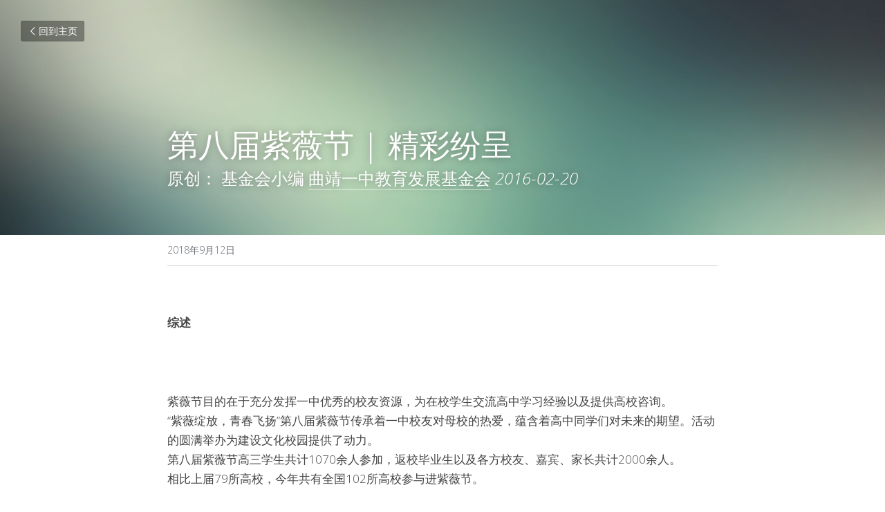

--- FILE ---
content_type: text/html; charset=utf-8
request_url: https://www.qjyzef.net/blog/b507610ac5d
body_size: 54891
content:
<!-- Powered by Sxl.cn 4 (1) Jan 14, 2026 at 20:36-->
<!DOCTYPE html>
<html itemscope itemtype='http://schema.org/WebPage' lang='zh-CN' xmlns:og='http://ogp.me/ns#' xmlns='http://www.w3.org/1999/xhtml'>
<head>
<title>第八届紫薇节 | 精彩纷呈</title>
<meta content='text/html; charset=UTF-8' http-equiv='Content-Type'>
<meta content='width=device-width,initial-scale=1.0,user-scalable=yes,minimum-scale=1.0,maximum-scale=3.0' id='viewport' name='viewport'>
<meta content=' 综述   紫薇节目的在于充分发挥一中优秀的校友资源，为在校学生交流高中学习经验以及提供高校咨询。“紫薇绽放，青春飞扬”第八届紫薇节传承着一中校友对母校的热爱，蕴含着高中同学们对未来的期望。活动的圆满举办为建设文化校园提供了动力。第八届紫薇节高三学生共计1070余人参加，返校毕业生以及各方校友、嘉宾、家长共计2000余人。相比上届79所高校，今年共有全国10' name='description'>
<meta content='article' property='og:type'>
<meta content='第八届紫薇节 | 精彩纷呈' property='og:title'>
<meta content='https://www.qjyzef.net/blog/b507610ac5d' property='og:url'>
<meta content='https://user-assets.sxlcdn.com/images/437864/Fguc7zdWLG70cDIay7YlIoCaGBW9.jpg?imageMogr2/strip/auto-orient/thumbnail/1200x9000&gt;/quality/90!/interlace/1/format/jpeg' property='og:image'>
<meta content='第八届紫薇节 | 精彩纷呈' property='og:site_name'>
<meta content=' 综述   紫薇节目的在于充分发挥一中优秀的校友资源，为在校学生交流高中学习经验以及提供高校咨询。“紫薇绽放，青春飞扬”第八届紫薇节传承着一中校友对母校的热爱，蕴含着高中同学们对未来的期望。活动的圆满举办为建设文化校园提供了动力。第八届紫薇节高三学生共计1070余人参加，返校毕业生以及各方校友、嘉宾、家长共计2000余人。相比上届79所高校，今年共有全国10' property='og:description'>
<meta content='第八届紫薇节 | 精彩纷呈' itemprop='name'>
<meta content=' 综述   紫薇节目的在于充分发挥一中优秀的校友资源，为在校学生交流高中学习经验以及提供高校咨询。“紫薇绽放，青春飞扬”第八届紫薇节传承着一中校友对母校的热爱，蕴含着高中同学们对未来的期望。活动的圆满举办为建设文化校园提供了动力。第八届紫薇节高三学生共计1070余人参加，返校毕业生以及各方校友、嘉宾、家长共计2000余人。相比上届79所高校，今年共有全国10' itemprop='description'>
<meta content='https://user-assets.sxlcdn.com/images/437864/Fguc7zdWLG70cDIay7YlIoCaGBW9.jpg?imageMogr2/strip/auto-orient/thumbnail/1200x9000&gt;/quality/90!/interlace/1/format/jpeg' itemprop='image'>
<meta content='summary_large_image' name='twitter:card'>
<meta content='第八届紫薇节 | 精彩纷呈' name='twitter:title'>
<meta content=' 综述   紫薇节目的在于充分发挥一中优秀的校友资源，为在校学生交流高中学习经验以及提供高校咨询。“紫薇绽放，青春飞扬”第八届紫薇节传承着一中校友对母校的热爱，蕴含着高中同学们对未来的期望。活动的圆满举办为建设文化校园提供了动力。第八届紫薇节高三学生共计1070余人参加，返校毕业生以及各方校友、嘉宾、家长共计2000余人。相比上届79所高校，今年共有全国10' name='twitter:description'>
<meta content='https://user-assets.sxlcdn.com/images/437864/Fguc7zdWLG70cDIay7YlIoCaGBW9.jpg?imageMogr2/strip/auto-orient/thumbnail/1200x9000&gt;/quality/90!/interlace/1/format/jpeg' name='twitter:image'>
<meta name="csrf-param" content="authenticity_token" />
<meta name="csrf-token" content="/X/vCSwkyFYncZA2x1mBG3PwGjuS/GwPlLspy07MBeAOf2Sm1ZLFH0IK+BlJRZIjoRzflyZ92qnfcU3DyRy9Aw==" />
<script>
window.$S={};$S.conf={"SUPPORTED_CURRENCY":[{"code":"USD","symbol":"$","decimal":".","thousand":",","precision":2,"name":"\u7f8e\u91d1"},{"code":"CNY","symbol":"\u00a5","decimal":".","thousand":",","precision":2,"name":"\u4eba\u6c11\u5e01"}],"keenio_collection":"sxl_pageviews","keenio_pbs_impression_collection":"sxl_pbs_impression","keenio_pbs_conversion_collection":"sxl_pbs_conversion","keenio_pageservice_imageshare_collection":"sxl_pageservice_imageshare","keenio_page_socialshare_collection":"sxl_page_socialshare","keenio_page_framing_collection":"sxl_page_framing","keenio_file_download_collection":"sxl_file_download","is_google_analytics_enabled":true,"gdpr_compliance_feature":false,"is_strikingly_analytics_enabled":true,"baidu_xzh_json":null,"isBlog":true};$S.globalConf={"premium_apps":["HtmlApp","EcwidApp","MailChimpApp","CeleryApp","LocuApp"],"environment":"production","env":"production","host_suffix":"sxl.cn","asset_url":"https:\/\/static-assets.sxlcdn.com","support_url":"http:\/\/help.sxl.cn","sxl_font_api_url":"https:\/\/static-fonts-css.sxlcdn.com","locale":"zh-CN","enable_live_chat":true,"s_in_china":true,"browser_locale":null,"is_sxl":true,"is_rtl":false,"google":{"recaptcha_v2_client_key":"6LfoDOAcAAAAAC8ug-1lghZX4eT5plagLN89QFcL","recaptcha_v2_invisible_client_key":"6LeyqBYdAAAAAFSPQEIQ-Ok7iovzAZqmiaMdaVPC"},"hcaptcha":{"hcaptcha_checkbox_key":"c3b8a826-9184-4ac4-baf6-79aa0a44649c","hcaptcha_invisible_key":"38305918-555e-419c-8750-571a56748556"},"user_image_cdn":{"qn":"\/\/user-assets.sxlcdn.com","s":"\/\/user-images.strikinglycdn.com"},"user_image_private_cdn":{"qn":"\/\/private-user-assets.sxlcdn.com"},"rollout":{"crm_livechat":false,"google_invisible_recaptcha":true,"enabled_hcaptcha":true,"nav_2021":true,"nav_2021_off":false,"nav_2023":true,"new_blog_layout":true,"pbs_i18n":false},"GROWINGIO_API_KEY":"9cd75b795e61ba6f","BAIDU_API_KEY":"91668c5f1b9f09ec14d36942ae04547c","SEGMENTIO_API_KEY":"xPBGAXEVKOJ7HnZa3w51Q8Mw4plpF7vf","FACEBOOK_APP_ID":null,"WECHAT_APP_ID":"wxaaff643af53f8730","KEEN_IO_PROJECT_ID":"56419d00672e6c7537838ab6","KEEN_IO_WRITE_KEY":"[base64]","CLOUDINARY_CLOUD_NAME":"hrscywv4p","CLOUDINARY_PRESET":"oxbxiyxl","BUGSNAG_FE_API_KEY":"cf8e2180a0db46c07513344d03eee748","BUGSNAG_FE_JS_RELEASE_STAGE":"production","WEB_PUSH_PUB_KEY":null};$S.miniProgramAppType=null;$S.blogPostData={"blogPostMeta":{"id":2184692,"state":"published","pinned":false,"notified":false,"createdAt":"2018-09-10T23:18:29.589-07:00","publishedAt":"2018-09-12T09:43:37.232-07:00","publicUrl":"https:\/\/www.qjyzef.net\/blog\/b507610ac5d","customSlug":null,"editCount":61,"publishedEditCount":0,"mode":"show","role":null,"reviewState":null,"needReview":false,"censorshipResult":null,"reviewUpdatedAt":null,"scheduledPublishAt":null,"scheduledPublishAtUtcTime":null,"scheduledTimeZone":null,"postedToWechat":false,"tags":[],"categories":[],"socialMediaConfig":{"url":"https:\/\/www.qjyzef.net\/blog\/b507610ac5d","title":"\u7b2c\u516b\u5c4a\u7d2b\u8587\u8282 | \u7cbe\u5f69\u7eb7\u5448","image":"https:\/\/user-assets.sxlcdn.com\/images\/437864\/Fguc7zdWLG70cDIay7YlIoCaGBW9.jpg?imageMogr2\/strip\/auto-orient\/thumbnail\/1200x9000\u003e\/quality\/90!\/interlace\/1\/format\/jpeg","description":" \u7efc\u8ff0   \u7d2b\u8587\u8282\u76ee\u7684\u5728\u4e8e\u5145\u5206\u53d1\u6325\u4e00\u4e2d\u4f18\u79c0\u7684\u6821\u53cb\u8d44\u6e90\uff0c\u4e3a\u5728\u6821\u5b66\u751f\u4ea4\u6d41\u9ad8\u4e2d\u5b66\u4e60\u7ecf\u9a8c\u4ee5\u53ca\u63d0\u4f9b\u9ad8\u6821\u54a8\u8be2\u3002\u201c\u7d2b\u8587\u7efd\u653e\uff0c\u9752\u6625\u98de\u626c\u201d\u7b2c\u516b\u5c4a\u7d2b\u8587\u8282\u4f20\u627f\u7740\u4e00\u4e2d\u6821\u53cb\u5bf9\u6bcd\u6821\u7684\u70ed\u7231\uff0c\u8574\u542b\u7740\u9ad8\u4e2d\u540c\u5b66\u4eec\u5bf9\u672a\u6765\u7684\u671f\u671b\u3002\u6d3b\u52a8\u7684\u5706\u6ee1\u4e3e\u529e\u4e3a\u5efa\u8bbe\u6587\u5316\u6821\u56ed\u63d0\u4f9b\u4e86\u52a8\u529b\u3002\u7b2c\u516b\u5c4a\u7d2b\u8587\u8282\u9ad8\u4e09\u5b66\u751f\u5171\u8ba11070\u4f59\u4eba\u53c2\u52a0\uff0c\u8fd4\u6821\u6bd5\u4e1a\u751f\u4ee5\u53ca\u5404\u65b9\u6821\u53cb\u3001\u5609\u5bbe\u3001\u5bb6\u957f\u5171\u8ba12000\u4f59\u4eba\u3002\u76f8\u6bd4\u4e0a\u5c4a79\u6240\u9ad8\u6821\uff0c\u4eca\u5e74\u5171\u6709\u5168\u56fd102\u6240\u9ad8\u6821\u53c2\u4e0e\u8fdb\u7d2b\u8587\u8282\u3002  \u6d3b\u52a8\u60c5\u51b5 \u5f00\u5e55\u5f0f \u65e9\u4e0a\u5728\u884c\u653f\u697c\u4f1a\u8bae\u5ba4\u4e3e\u884c\u7b2c\u516b\u5c4a\u7d2b\u8587\u8282\u5f00\u5e55\u5f0f\uff0c\u6709\u5b66\u6821\u9886\u5bfc\u3001\u6770\u51fa\u6821\u53cb\u3001\u4e2d\u56fd\u79d1\u5b66\u9662\u5927\u5b66\u9a6c\u77f3\u5e84\u6559\u6388\u4ee5\u53ca\u5176\u52a9\u7406\u3001\u66f2\u9756\u4e00\u4e2d\u6559\u80b2\u53d1\u5c55\u57fa\u91d1\u4f1a\u4ee3\u8868\u3001\u6267\u59d4\u4f1a\u4ee3\u8868\u3001\u9ad8\u4e2d\u5b66\u751f\u4ee3\u8868\u3001\u66f2\u9756\u7535\u89c6\u53f0\u8bb0\u8005\u3001\u5404\u6821\u53cb\u540c\u5b66\u53c2\u52a0\u3002...","fbAppId":null},"nextBlogPostTitle":"\u7b2c\u516b\u5c4a\u7d2b\u8587\u6587\u5316\u4ea4\u6d41\u8282\u6b22\u8fce\u60a8","nextBlogPostRelativeUrl":"\/blog\/76d23b835b6","nextBlogPostId":2184598,"prevBlogPostTitle":"2015\u5e74\u5ea6\u76d1\u4e8b\u4f1a\u5de5\u4f5c\u62a5\u544a","prevBlogPostRelativeUrl":"\/blog\/2015-42e1ea14-921a-4830-8615-f4d6771e6175","prevBlogPostId":2185260},"pageMeta":{"blogSettings":{"previewLayout":1,"mailchimpCode":null,"hasSubscriptionCode":false,"hasSubscriptionCodeBefore":null,"showMorePostsWith":null,"usedDisqusCommentsBefore":null,"showRss":null,"showMip":null,"enableComments":null,"lastReadCommentsAt":null,"showAmp":null,"reviewNumber":null,"commentsRequireApproval":null,"showSubscriptionForm":null,"showSubscriptionsTab":null,"headerCustomCode":null,"footerCustomCode":null,"shortcuts":[],"shortcutsOrder":{},"banner":[],"previewNumber":"20","wechatMomentEnabled":null,"category_order":{"77138":0},"showNav":null,"hideNewBlogTips":true,"positiveOrder":true},"isPro":true,"isV4":true,"forcedLocale":"zh-CN","userId":437864,"membership":"reseller","theme":{"id":1,"css_file":"themes/minimal/main","color_list":"","created_at":"2015-12-25T04:20:49.934-08:00","updated_at":"2018-04-10T19:05:31.065-07:00","display_name":"Minimal","default_slide_list":"13,8,11,9,1,10,14,7,2,6,12","navbar_file":"minimal/navbar","footer_file":"minimal/footer","name":"minimal","thumb_image":"themes/minimal/minimal-select.jpg","use_background_image":false,"demo_page_id":null,"type_mask":1,"data_page_id":null,"is_new":false,"priority":0,"header_file":"minimal/header","data":"{\"menu\":{\"type\":\"Menu\",\"components\":{\"image1\":{\"type\":\"Image\",\"image_type\":\"large\",\"url\":\"/images/themes/minimal/logo.png\"},\"text1\":{\"type\":\"RichText\",\"value\":\"Title Text\",\"text_type\":\"title\"},\"text2\":{\"type\":\"RichText\",\"value\":\"Title Text\",\"text_type\":\"heading\"}}}}","name_with_v4_fallback":"minimal"},"permalink":"puce-horse-g6fwf","subscriptionPlan":"free","subscriptionPeriod":null,"isOnTrial":false,"customColors":{"type":"CustomColors","id":"f_b3554623-4fb0-40ad-b8a7-5efcf43fa9e2","defaultValue":null,"active":false,"highlight1":"#b28e59","highlight2":"#ffd89a"},"animations":{"type":"Animations","id":"f_0f65dd23-ef2e-4baa-ba6d-c16614511efd","defaultValue":null,"page_scroll":"slide_in","background":"parallax","image_link_hover":"none"},"s5Theme":{"type":"Theme","id":"f_500a9d22-b748-4a46-9338-22daba0dca9a","version":"10","nav":{"type":"NavTheme","id":"f_1551486c-02cd-4a1f-a53c-57212f3004a5","name":"topBar","layout":"a","padding":"medium","sidebarWidth":"small","topContentWidth":"full","horizontalContentAlignment":"left","verticalContentAlignment":"top","fontSize":"medium","backgroundColor1":"#dddddd","highlightColor":null,"presetColorName":"transparent","itemSpacing":"compact","dropShadow":"no","socialMediaListType":"link","isTransparent":true,"isSticky":true,"showSocialMedia":false,"highlight":{"type":"underline","textColor":null,"blockTextColor":null,"blockBackgroundColor":null,"blockShape":"pill","id":"f_1276b657-cb80-4918-84ad-11785dc43af7"},"border":{"enable":false,"borderColor":"#000","position":"bottom","thickness":"small"},"socialMedia":[{"type":"LinkedIn","id":"e82c1c40-66a4-11f0-b4ba-29d90ab20475","url":"","className":"fab fa-linkedin-in","show_button":false},{"type":"SinaWeibo","id":"e82c1c41-66a4-11f0-b4ba-29d90ab20475","url":"","className":"fab fa-weibo","show_button":false},{"type":"WeChat","id":"e82c1c42-66a4-11f0-b4ba-29d90ab20475","url":"","className":"fab fa-weixin","show_button":false},{"type":"DouYin","id":"e82c1c43-66a4-11f0-b4ba-29d90ab20475","url":"","className":"fab fa-tiktok","show_button":false},{"type":"YouKu","id":"e82c1c44-66a4-11f0-b4ba-29d90ab20475","url":"","className":"fas fa-link","show_button":false},{"type":"Bilibili","id":"e82c1c45-66a4-11f0-b4ba-29d90ab20475","url":"","className":"fas fa-link","show_button":false},{"type":"TencentVideo","id":"e82c1c46-66a4-11f0-b4ba-29d90ab20475","url":"","className":"fas fa-link","show_button":false},{"type":"TieBa","id":"e82c1c47-66a4-11f0-b4ba-29d90ab20475","url":"","className":"fas fa-link","show_button":false}],"socialMediaButtonList":[{"type":"LinkedIn","id":"e82c1c4c-66a4-11f0-b4ba-29d90ab20475","url":"","link_url":"","share_text":"","show_button":false},{"type":"SinaWeibo","id":"e82c1c4d-66a4-11f0-b4ba-29d90ab20475","url":"","link_url":"","share_text":"","show_button":false}],"socialMediaContactList":[{"type":"SocialMediaPhone","id":"e82c1c4e-66a4-11f0-b4ba-29d90ab20475","defaultValue":"","className":"fas fa-phone-alt"},{"type":"SocialMediaEmail","id":"e82c1c4f-66a4-11f0-b4ba-29d90ab20475","defaultValue":"","className":"fas fa-envelope"}]},"section":{"type":"SectionTheme","id":"f_984829bc-0d83-4b16-ac55-32bb78f55815","padding":"normal","contentWidth":"full","contentAlignment":"center","baseFontSize":null,"titleFontSize":null,"subtitleFontSize":null,"itemTitleFontSize":null,"itemSubtitleFontSize":null,"textHighlightColor":null,"baseColor":null,"titleColor":null,"subtitleColor":null,"itemTitleColor":null,"itemSubtitleColor":null,"textHighlightSelection":{"type":"TextHighlightSelection","id":"f_2ccf6691-1cf1-41eb-883a-e6b2beec057c","title":false,"subtitle":true,"itemTitle":false,"itemSubtitle":true}},"firstSection":{"type":"FirstSectionTheme","id":"f_db9a403a-d4d0-445e-a974-08b74a029ea2","height":"normal","shape":"none"},"button":{"type":"ButtonTheme","id":"f_14f5df83-c728-4c82-96c4-59ac17332fbd","backgroundColor":"#000000","shape":"square","fill":"solid"}},"id":11505023,"headingFont":"hei","titleFont":"hei","bodyFont":"hei","usedWebFontsNormalized":"Playfair+Display:400,700,400italic,700italic|Vollkorn:400,400italic|Open+Sans:300,regular,500,600,700,800,300italic,italic,500italic,600italic,700italic,800italic","showAmp":null,"subscribersCount":0,"templateVariation":"purple","showStrikinglyLogo":false,"multiPage":true,"sectionLayout":"one-landscape-short-none","siteName":"\u66f2\u9756\u4e00\u4e2d\u6559\u80b2\u53d1\u5c55\u57fa\u91d1\u4f1a","siteRollouts":{"custom_code":true,"pro_sections":true,"pro_apps":true,"new_settings_dialog_feature":true,"google_analytics":true,"strikingly_analytics":true,"sections_name_sync":true,"custom_form":false,"popup":null,"membership_feature":false},"pageCustomDomain":"www.qjyzef.net","pagePublicUrl":"https:\/\/www.qjyzef.net\/","googleAnalyticsTracker":null,"googleAnalyticsType":"universal","facebookPixelId":null,"gaTrackingId":"UA-25124444-14","errorceptionKey":"\"56557d16455c179b7c00004f\"","keenioProjectId":"56419d00672e6c7537838ab6","keenioWriteKey":"[base64]","wechatMpAccountId":null,"blogSubscriptionUrl":"\/show_iframe_component\/310571","chatSettings":null,"showNav":null,"hideNewBlogTips":true,"connectedSites":[],"enableFixedTextColor":true,"enableFixedTextColorRemaining":true,"enableFixedTextColorHasBgColor":true,"enableFixedGallerySectionRtlStyle":false,"enableFixedNavHorizontalAlign":false,"enableSectionSmartBinding":false,"enableFixedSectionContentStyle20251020":true,"enableNewLumaVersion":true,"enableFixedNavSpecialLogicColor":true},"content":{"type":"Blog.BlogData","id":"f_bb8a08f6-e123-4996-aa12-801d9000e343","defaultValue":null,"showComments":true,"showShareButtons":null,"header":{"type":"Blog.Header","id":"f_a943ec30-7e8b-4975-8a6f-3fe1dfa58106","defaultValue":null,"title":{"type":"Blog.Text","id":"f_4a85c38d-66bc-4627-b251-94b89feaaa17","defaultValue":false,"value":"\u003cp\u003e\u7b2c\u516b\u5c4a\u7d2b\u8587\u8282 | \u7cbe\u5f69\u7eb7\u5448\u003c\/p\u003e","backupValue":null,"version":1},"subTitle":{"type":"Blog.Text","id":"f_6f6eba2e-cbeb-4d60-8ba7-d08668ea93ba","defaultValue":false,"value":"\u003cp\u003e\u539f\u521b\uff1a \u57fa\u91d1\u4f1a\u5c0f\u7f16 \u003ca\u003e\u66f2\u9756\u4e00\u4e2d\u6559\u80b2\u53d1\u5c55\u57fa\u91d1\u4f1a\u003c\/a\u003e\u00a0\u003cem\u003e2016-02-20\u003c\/em\u003e\u003c\/p\u003e","backupValue":null,"version":1},"backgroundImage":{"type":"Blog.BackgroundImage","id":"f_73c36181-5052-4658-952f-9d509ecec74d","defaultValue":null,"url":"\/\/assets.strikingly.com\/static\/backgrounds\/blur\/6.jpg","textColor":"light","backgroundVariation":null,"sizing":"cover","userClassName":null,"linkUrl":null,"linkTarget":null,"videoUrl":null,"videoHtml":null,"storageKey":null,"storage":null,"format":null,"h":null,"w":null,"s":null,"useImage":null,"noCompression":null,"linkInputEnabled":null,"descriptionInputEnabled":null}},"footer":{"type":"Blog.Footer","id":"f_8b085e31-8fb4-46ec-adb3-374c7a5b8b66","defaultValue":null,"comment":{"type":"Blog.Comment","id":"f_7ef2e8c6-7529-402f-a691-761d9a602ccd","defaultValue":null,"shortName":""},"shareButtons":{"type":"Blog.ShareButtons","id":"f_2faa087e-8ab7-4ac2-a1e8-556328f3f203","defaultValue":false,"list_type":"button","button_list":[{"type":"LinkedIn","id":null,"defaultValue":null,"url":"","link_url":null,"share_text":null,"show_button":false},{"type":"SinaWeibo","id":null,"defaultValue":null,"url":"","link_url":null,"share_text":null,"show_button":true}]}},"sections":[{"type":"Blog.Section","id":"f_3e6f633c-9cc0-4dd8-89d2-e1e6827a86b9","defaultValue":null,"component":{"type":"RichText","id":"f_25628027-324e-42ef-a839-2635919df27d","defaultValue":null,"value":" \u003cp\u003e\u003cstrong\u003e\u7efc\u8ff0\u003c\/strong\u003e\u003c\/p\u003e ","backupValue":null,"version":null}},{"type":"Blog.Section","id":"f_cb2794ee-8834-494e-a4eb-872ee2d44c43","defaultValue":null,"component":{"type":"RichText","id":"f_3ed79b66-a86e-4ba1-93e0-ffa93200281f","defaultValue":null,"value":" \u003cp\u003e\u7d2b\u8587\u8282\u76ee\u7684\u5728\u4e8e\u5145\u5206\u53d1\u6325\u4e00\u4e2d\u4f18\u79c0\u7684\u6821\u53cb\u8d44\u6e90\uff0c\u4e3a\u5728\u6821\u5b66\u751f\u4ea4\u6d41\u9ad8\u4e2d\u5b66\u4e60\u7ecf\u9a8c\u4ee5\u53ca\u63d0\u4f9b\u9ad8\u6821\u54a8\u8be2\u3002\u003c\/p\u003e\u003cp\u003e\u201c\u7d2b\u8587\u7efd\u653e\uff0c\u9752\u6625\u98de\u626c\u201d\u7b2c\u516b\u5c4a\u7d2b\u8587\u8282\u4f20\u627f\u7740\u4e00\u4e2d\u6821\u53cb\u5bf9\u6bcd\u6821\u7684\u70ed\u7231\uff0c\u8574\u542b\u7740\u9ad8\u4e2d\u540c\u5b66\u4eec\u5bf9\u672a\u6765\u7684\u671f\u671b\u3002\u6d3b\u52a8\u7684\u5706\u6ee1\u4e3e\u529e\u4e3a\u5efa\u8bbe\u6587\u5316\u6821\u56ed\u63d0\u4f9b\u4e86\u52a8\u529b\u3002\u003c\/p\u003e\u003cp\u003e\u7b2c\u516b\u5c4a\u7d2b\u8587\u8282\u9ad8\u4e09\u5b66\u751f\u5171\u8ba11070\u4f59\u4eba\u53c2\u52a0\uff0c\u8fd4\u6821\u6bd5\u4e1a\u751f\u4ee5\u53ca\u5404\u65b9\u6821\u53cb\u3001\u5609\u5bbe\u3001\u5bb6\u957f\u5171\u8ba12000\u4f59\u4eba\u3002\u003c\/p\u003e\u003cp\u003e\u76f8\u6bd4\u4e0a\u5c4a79\u6240\u9ad8\u6821\uff0c\u4eca\u5e74\u5171\u6709\u5168\u56fd102\u6240\u9ad8\u6821\u53c2\u4e0e\u8fdb\u7d2b\u8587\u8282\u3002\u003c\/p\u003e ","backupValue":null,"version":null}},{"type":"Blog.Section","id":"f_9cdef0fc-5352-4e9b-b175-bccd3e3096a5","defaultValue":null,"component":{"type":"Blog.Title","id":"f_0c7995e7-91e4-4ed5-8e55-5007ed9c6aa1","defaultValue":false,"value":"\u003cp style=\"text-align: center; font-size: 80%;\"\u003e\u6d3b\u52a8\u60c5\u51b5\u003c\/p\u003e","backupValue":null,"version":1}},{"type":"Blog.Section","id":"f_5e35edcd-320a-4b7a-92ac-d4eb272fcb49","defaultValue":null,"component":{"type":"Blog.Title","id":"f_f68f89bc-552d-437a-bbad-1132f7c8e14e","defaultValue":false,"value":"\u003cp style=\"font-size: 60%;\"\u003e\u003cstrong\u003e\u5f00\u5e55\u5f0f\u003c\/strong\u003e\u003c\/p\u003e","backupValue":null,"version":1}},{"type":"Blog.Section","id":"f_7c56c483-6cc6-4c77-939e-e25280a0cb8a","defaultValue":null,"component":{"type":"RichText","id":"f_368f8762-707f-4629-b86d-6bf1c7118ecf","defaultValue":false,"value":"\u003cp\u003e\u65e9\u4e0a\u5728\u884c\u653f\u697c\u4f1a\u8bae\u5ba4\u4e3e\u884c\u7b2c\u516b\u5c4a\u7d2b\u8587\u8282\u5f00\u5e55\u5f0f\uff0c\u6709\u5b66\u6821\u9886\u5bfc\u3001\u6770\u51fa\u6821\u53cb\u3001\u4e2d\u56fd\u79d1\u5b66\u9662\u5927\u5b66\u9a6c\u77f3\u5e84\u6559\u6388\u4ee5\u53ca\u5176\u52a9\u7406\u3001\u66f2\u9756\u4e00\u4e2d\u6559\u80b2\u53d1\u5c55\u57fa\u91d1\u4f1a\u4ee3\u8868\u3001\u6267\u59d4\u4f1a\u4ee3\u8868\u3001\u9ad8\u4e2d\u5b66\u751f\u4ee3\u8868\u3001\u66f2\u9756\u7535\u89c6\u53f0\u8bb0\u8005\u3001\u5404\u6821\u53cb\u540c\u5b66\u53c2\u52a0\u3002\u003c\/p\u003e","backupValue":null,"version":1}},{"type":"Blog.Section","id":"f_f1e18a7a-2aa6-4e6c-81ad-a8f5042be518","defaultValue":null,"component":{"type":"Image","id":"f_94fba7b5-e0c9-4b29-83ba-f87c9c9d20eb","defaultValue":null,"link_url":"","thumb_url":"!","url":"!","caption":"","description":"","storageKey":"images\/437864\/Fguc7zdWLG70cDIay7YlIoCaGBW9.jpg","storage":"qn","storagePrefix":null,"format":"jpeg","h":500,"w":900,"s":74607,"new_target":true,"noCompression":null,"cropMode":null}},{"type":"Blog.Section","id":"f_4fb39703-bc67-42b9-b6f8-0bc428ea0f58","defaultValue":null,"component":{"type":"Blog.Title","id":"f_62430af9-4964-44cf-94cd-75250ada6fc6","defaultValue":false,"value":"\u003cp style=\"font-size: 60%;\"\u003e\u003cstrong\u003e\u5c0f\u73ed\u7ecf\u9a8c\u4ea4\u6d41\u003c\/strong\u003e\u003c\/p\u003e","backupValue":null,"version":1}},{"type":"Blog.Section","id":"f_9a37efca-5185-4890-9890-6456e70093eb","defaultValue":null,"component":{"type":"RichText","id":"f_4a50e205-7cd8-45cf-a9cf-b7a48fc41ca8","defaultValue":false,"value":"\u003cp\u003e\u5c0f\u73ed\u7ecf\u9a8c\u4ea4\u6d41\u662f\u7d2b\u8587\u6587\u5316\u4ea4\u6d41\u8282\u7684\u4f20\u7edf\u6d3b\u52a8\uff0c\u8ba9\u4f18\u79c0\u4e00\u4e2d\u6bd5\u4e1a\u751f\u56de\u5230\u6bcd\u6821\u524d\u5f80\u9ad8\u4e09\u5404\u73ed\u8fdb\u884c\u7ecf\u9a8c\u4ea4\u6d41\uff0c\u901a\u8fc7\u5ba3\u8bb2\u548c\u7b54\u7591\u7684\u53cc\u5411\u4e92 \u52a8\uff0c\u4e3a\u5b66\u5f1f\u5b66\u59b9\u4eec\u63d0\u4f9b\u591a\u79cd\u5b66\u4e60\u8d44\u8baf\u548c\u7ecf\u9a8c\uff0c\u540c\u65f6\u4e5f\u4e3a\u4ea4\u6d41\u7684\u540c\u5b66 \u63d0\u4f9b\u793e\u4f1a\u5b9e\u8df5\u548c\u953b\u70bc\u53e3\u624d\u7684\u673a\u4f1a\u3002\u003c\/p\u003e","backupValue":null,"version":1}},{"type":"Blog.Section","id":"f_5b98abd4-3413-42ea-988c-c362249356b3","defaultValue":null,"component":{"type":"Blog.Title","id":"f_25afa321-20b9-4961-8106-f1cbedcef92b","defaultValue":false,"value":"\u003cp style=\"font-size: 60%;\"\u003e\u003cstrong\u003e\u6770\u51fa\u6821\u53cb\u8bb2\u5ea7\u003c\/strong\u003e\u003c\/p\u003e","backupValue":null,"version":1}},{"type":"Blog.Section","id":"f_9c278c21-9bd7-4f56-aab0-2dad27869386","defaultValue":null,"component":{"type":"RichText","id":"f_c8375fb0-2032-4213-8bbb-0f148f6b0588","defaultValue":null,"value":"\u003cp\u003e\u8fd9\u671f\u6770\u51fa\u6821\u53cb\u8bb2\u5ea7\u6211\u4eec\u8bf7\u6765\u4e86\u5b59\u4e39\u9e9f\u3001\u5b81\u663e\u5cf0\u3001\u6768\u6c38\u80dc\u4e09\u4f4d\u6821\u53cb\u3002\u003c\/p\u003e\u003cp\u003e\u00a0\u003c\/p\u003e","backupValue":null,"version":null}},{"type":"Blog.Section","id":"f_0eae4971-564d-4c99-a102-fec646afd831","defaultValue":null,"component":{"type":"RichText","id":"f_573eff8e-667e-4ab9-bcdc-75914d1b37e4","defaultValue":null,"value":"92\u5c4a\u6821\u53cb\u5b59\u4e39\u9e9f\u7684\u6f14\u8bb2\u6fc0\u60c5\u56db\u5c04\uff0c\u4ed6\u5206\u4eab\u4e86\u4ece\u6606\u660e\u6e05\u723d\u5929\u6c14\u548c\u8212\u7f13\u8282\u594f\u4e00\u5934\u624e\u8fdb\u4e86\u5149\u7ebf\u53d1\u767d\uff0c\u7a7a\u6c14\u6eda\u70eb\u7684\u4e0a\u6d77\uff0c\u8270\u8f9b\u6253\u62fc\u7684\u5341\u4e8c\u5e74\u7684\u9178\u751c\u82e6\u8fa3\u3002\u544a\u8bc9\u540c\u5b66\u4eec\uff0c\u6839\u690d\u5728\u9aa8\u8840\u91cc\u90a3\u79cd\u52a1\u5b9e\uff0c\u4e13\u6ce8\uff0c\u6267\u7740\u7684\u4f20\u7edf\u7cbe\u795e\uff0c\u624d\u662f\u4ed6\u53ef\u8d44\u524d\u884c\u7684\u771f\u6b63\u539f\u529b\u3002\u4ed6\u8bf4\uff1a\u4eba\u751f\u4f4e\u8c37\u7b97\u4ec0\u4e48\uff0c\u5927\u54ed\u4e00\u573a\u6709\u4ec0\u4e48\uff0c\uff02\u4f60\u7f3a\u7684\u662f\u4e00\u573a\u706d\u9876\u4e4b\u707e\uff02\uff0c\u53ea\u6709\u8fd9\u6837\u624d\u80fd\u5f7b\u5e95\u53cd\u601d\u81ea\u8eab\u7f3a\u9677\uff0c\u91cd\u65b0\u6784\u5efa\u65b0\u7684\u4eba\u751f\u89c2\uff0c\u65b9\u6b7b\u65b9\u751f\uff1b\u8981\u6c38\u8fdc\u4fdd\u6709\u8d28\u7591\u5fc3\uff0c\u8fd9\u662f\u4eba\u7c7b\u63a2\u7d22\u672a\u77e5\u4e16\u754c\u7684\u6e90\u52a8\u529b\uff1b\u8981\u62e5\u6709\u5b64\u72ec\u5fc3\uff0c\u6218\u80dc\u5b64\u72ec\u7684\u65b9\u6cd5\u5c31\u662f\u6c38\u65e0\u6b62\u5883\u7684\u6c42\u77e5\uff1b\u4eba\u65e0\u6cd5\u9009\u62e9\u81ea\u5df1\u6240\u5904\u7684\u65f6\u4ee3\uff0c\u4f46\u53ef\u4ee5\u9009\u62e9\u81ea\u5df1\u5728\u8fd9\u4e2a\u65f6\u4ee3\u6240\u5904\u7684\u4f4d\u7f6e\uff0c\u4ee5\u53ca\u4f60\u8981\u7559\u4e0b\u7684\u75d5\u8ff9\u3002\u003cp\u003e\u003c\/p\u003e","backupValue":null,"version":null}},{"type":"Blog.Section","id":"f_10662e4a-3ce5-4b4b-9be0-067bce5309d2","defaultValue":null,"component":{"type":"RichText","id":"f_f0777a18-6f04-4771-951e-0907efd9741f","defaultValue":null,"value":"\u003cp\u003e96\u5c4a\u7684\u6821\u53cb\u5b81\u663e\u5cf0\u7684\u6f14\u8bb2\u6734\u5b9e\u771f\u8bda\uff0c\u4ed6\u5411\u540c\u5b66\u4eec\u9610\u91ca\u4e86\u600e\u4e48\u627e\u5230\u6e05\u6670\u7684\u4eba\u751f\u65b9\u5411\u3002\u4ed6\u8bf4\u81ea\u5df1\u9ad8\u4e2d\u662f\u4f4d\u5728\u73a9\u4e2d\u8bfb\u4e66\uff0c\u8bfb\u4e66\u4e2d\u73a9\uff0c\u6709\u53ef\u80fd\u6210\u4e3a\u6e05\u534e\u72b6\u5143\uff0c\u5374\u56e0\u6e05\u89c6\uff0c\u9ad8\u8003\u8003\u5288\u4e86\u7684\u5b66\u751f\uff0c\u6bd5\u4e1a\u540e\u5728\u6c42\u5b66\u3001\u6c42\u4ed5\u3001\u6c42\u5546\u8def\u4e0a\u8d77\u8d77\u4f0f\u4f0f\uff0c\u515c\u515c\u8f6c\u8f6c\uff0c\u7ec8\u4e8e\u572825\u5c81\uff0c\u5f04\u6e05\u4e86\u5185\u5fc3\u7684\u5411\u5f80\uff0c\u9009\u62e9\u4e0e\u73af\u4fdd\u4e8b\u4e1a\u76f8\u62e5\uff0c\u6267\u7740\u73af\u4fdd\uff0c\u901a\u8fc7\u4e0d\u65ad\u7684\u63a2\u7d22\u4e0e\u8d44\u6e90\u6574\u5408\u3001\u56e2\u961f\u5efa\u8bbe\uff0c\u521b\u5efa\u4e86\u4e00\u652f\u7ad9\u5728\u65f6\u4ee3\u524d\u6cbf\u7684\u7eff\u8272\u73af\u4fdd\u961f\u4f0d\u3002\u4ed6\u544a\u8bc9\u540c\u5b66\u4eec\uff1a\u4e0d\u8981\u6d6a\u8d39\u5b9d\u8d35\u7684\u7cbe\u529b\uff0c\u4e00\u8154\u70ed\u8840\u4e0d\u8981\u6492\u9519\u4e86\u5730\u65b9\uff0c\u4e13\u6ce8\u624d\u80fd\u505a\u597d\u6bcf\u4e00\u4ef6\u4e8b\u3002\u003c\/p\u003e","backupValue":null,"version":null}},{"type":"Blog.Section","id":"f_42761ba4-bb2b-4004-8dfe-159ced72bd05","defaultValue":null,"component":{"type":"RichText","id":"f_6c8953d2-3ad0-4732-876d-30fe626dc69a","defaultValue":null,"value":"\u003cp\u003e86\u5c4a\u6821\u53cb\u6768\u6c38\u80dc\u7684\u6f14\u8bb2\u56fe\u6587\u5e76\u8302\uff0c\u4ed6\u5206\u4eab\u4e86\u8ffd\u6c42\u827a\u672f\u9053\u8def\u4e0a\u4e0d\u5bfb\u5e38\u7684\u7ecf\u5386\uff0c\u4ece\u66f2\u9756\u4e00\u4e2d\u7684\u542f\u8499\uff0c\u81f3\u5927\u5b66\u7684\u594b\u6597\uff0c\u5230\u56fd\u5916\u77e5\u540d\u5927\u5b66\u6df1\u9020\uff0c\u5e76\u83b7\u5f97\u5168\u989d\u5956\u5b66\u91d1\uff0c\u518d\u56de\u5230\u5317\u4eac\u521b\u5efa\u5de5\u4f5c\u5ba4\uff0c\u65e0\u4e0d\u900f\u9732\u51fa\u5bf9\u68a6\u60f3\u7684\u575a\u5b9a\u4e0e\u6267\u7740\uff0c\u4ed6\u540c\u65f6\u5206\u4eab\u81ea\u5df1\u5728\u56fd\u9645\u4e0a\u83b7\u5956\u7684\u7248\u753b\u4f5c\u54c1\uff0c\u544a\u8bc9\u540c\u5b66\u4eec\uff0c\u505a\u4e00\u4e2a\u5065\u5168\u7684\u4eba\uff0c\u62e5\u6709\u4e00\u4e2a\u5065\u5eb7\u7684\u4f53\u9b44\u3001\u4e00\u79cd\u8ffd\u6c42\u771f\u7406\u7684\u52c7\u6c14\u548c\u80fd\u529b\u3001\u5b8c\u5584\u7684\u4eba\u683c\u548c\u4e00\u9897\u80fd\u6b23\u8d4f\u3001\u611f\u609f\u7f8e\u7684\u5fc3\u7075\uff0c\u4eba\u751f\u5c31\u4f1a\u83b7\u5f97\u5e78\u798f\uff0c\u9f13\u52b1\u540c\u5b66\u4eec\u575a\u5b9a\u5bf9\u827a\u672f\u8ffd\u6c42\u7684\u4fe1\u5ff5\uff0c\u5bfb\u627e\u4eba\u751f\u594b\u6597\u7684\u4e0d\u540c\u8def\u9014\u3002\u003c\/p\u003e","backupValue":null,"version":null}},{"type":"Blog.Section","id":"f_e1be3e21-e55b-4276-a6fb-1a7532431919","defaultValue":null,"component":{"type":"Image","id":"f_e8a91c6f-2606-4ce5-aa6c-8905425d6633","defaultValue":null,"link_url":"","thumb_url":"!","url":"!","caption":"","description":"","storageKey":"images\/437864\/FrvNdywYaMwabr0Kv-U2XfjySPgH.jpg","storage":"qn","storagePrefix":null,"format":"jpeg","h":500,"w":900,"s":58197,"new_target":true,"noCompression":null,"cropMode":null}},{"type":"Blog.Section","id":"f_5a43cf64-2555-47b8-9e9c-44022e55c867","defaultValue":null,"component":{"type":"Blog.Title","id":"f_7d0b26ce-fc41-4c76-a8b4-37a79ec9307f","defaultValue":false,"value":"\u003cp style=\"font-size: 60%;\"\u003e\u003cstrong\u003e\u9a6c\u77f3\u5e84\u6559\u6388\u8bb2\u5ea7\u003c\/strong\u003e\u003c\/p\u003e","backupValue":null,"version":1}},{"type":"Blog.Section","id":"f_de81f0c8-ab2f-4408-8910-f3e0c9cd91c8","defaultValue":null,"component":{"type":"RichText","id":"f_c49a554b-1280-49bd-95ee-00b1451d40b0","defaultValue":false,"value":"\u003cp\u003e\u4e2d\u56fd\u79d1\u5b66\u9662\u5927\u5b66\u526f\u6821\u957f\u3001\u515a\u59d4\u526f\u4e66\u8bb0\u9a6c\u77f3\u5e84\u6559\u6388\u548c\u540c\u5b66\u5206\u4eab\u4eba\u751f\u611f\u609f\uff0c\u8bb2\u8ff0\u4ed6\u4eec\u90a3\u4e2a\u5e74\u4ee3\u7684\u6210\u957f\uff0c\u5e0c\u671b\u540c\u5b66\u4eec\u6811\u7acb\u7406\u60f3\uff0c\u7825\u783a\u524d\u8fdb\u3002\u003c\/p\u003e","backupValue":null,"version":1}},{"type":"Blog.Section","id":"f_8901ecc6-cae3-4dab-a46f-9ebf8ca37872","defaultValue":null,"component":{"type":"Image","id":"f_0d747e84-9ece-46f0-9edb-25ce0a82f34a","defaultValue":null,"link_url":"","thumb_url":"!","url":"!","caption":"","description":"","storageKey":"images\/437864\/Frl-IJRu0A4syfLmgUpy0VWyLXX4.jpg","storage":"qn","storagePrefix":null,"format":"jpeg","h":500,"w":900,"s":43021,"new_target":true,"noCompression":null,"cropMode":null}},{"type":"Blog.Section","id":"f_690bd4b7-cb8e-4655-b136-1398edbb8656","defaultValue":null,"component":{"type":"Blog.Title","id":"f_ae0f30e2-3b0d-43f3-bc0f-a8a2edae634b","defaultValue":false,"value":"\u003cp style=\"font-size: 60%;\"\u003e\u003cstrong\u003e\u9ad8\u6821\u957f\u8857\u003c\/strong\u003e\u003c\/p\u003e","backupValue":null,"version":1}},{"type":"Blog.Section","id":"f_c44934ff-ee81-4901-98ce-011ad0800eb1","defaultValue":null,"component":{"type":"RichText","id":"f_7cdc4ba7-edfe-4d61-89d8-2329ad8bc2a7","defaultValue":false,"value":"\u003cp\u003e\u672c\u5c4a\u7d2b\u8587\u8282\u4e00\u5171\u6709102\u6240\u9ad8\u6821\u7684\u4e00\u4e2d\u6bd5\u4e1a\u751f\u8fd4\u6821\u8fdb\u884c\u4ea4\u6d41\u3002\u003c\/p\u003e","backupValue":null,"version":1}},{"type":"Blog.Section","id":"f_bc0330a1-9fb7-4327-95e2-2006f91e2414","defaultValue":null,"component":{"type":"Image","id":"f_a32f7c89-6bde-4ed7-a133-7ef6847a5a6c","defaultValue":null,"link_url":"","thumb_url":"!","url":"!","caption":"","description":"","storageKey":"images\/437864\/Fl2E0CWW_jegAxONsy4Fp73YCxcg.jpg","storage":"qn","storagePrefix":null,"format":"jpeg","h":500,"w":900,"s":97077,"new_target":true,"noCompression":null,"cropMode":null}},{"type":"Blog.Section","id":"f_2ea0b944-f10b-4e0b-b629-3f505c817179","defaultValue":null,"component":{"type":"Blog.Title","id":"f_7e20f198-db99-408d-9dd9-8010c4b34698","defaultValue":false,"value":"\u003cp style=\"font-size: 60%;\"\u003e\u003cstrong\u003e\u9633\u5149\u5fc3\u8bed\u8336\u8bdd\u4f1a\u003c\/strong\u003e\u003c\/p\u003e","backupValue":null,"version":1}},{"type":"Blog.Section","id":"f_1cbb9199-3b40-4353-89c3-fe8a5ffb545d","defaultValue":null,"component":{"type":"RichText","id":"f_b2e3aef3-5125-456f-bd35-67530306400c","defaultValue":false,"value":"\u003cp\u003e\u8336\u8bdd\u4f1a\u4f5c\u4e3a\u591a\u5e74\u7684\u7d2b\u8587\u6587\u5316\u4ea4\u6d41\u8282\u5185\u4e00\u9879\u4f20\u7edf\u800c\u6709\u5fc5\u8981\u7684\u6d3b\u52a8\uff0c\u4e3a\u5728\u6821\u9ad8\u4e09\u5b66\u751f\u642d\u5efa\u4e86\u4e00\u4e2a\u4e0e\u5b66\u957f\u5b66\u59d0\u8fdb\u884c\u5fc3\u7406\u4ea4\u6d41\u7684\u6865\u6881\u3002\u5c45\u4e8e\u672c\u9879\u6d3b\u52a8\u7684\u7279\u70b9\uff0c\u6211\u4eec\u5c06\u5145\u5206\u4fdd\u8bc1\u53c2\u4e0e\u4ea4\u6d41\u7684\u6bd5\u4e1a\u751f\u7684\u9633\u5149\u79ef\u6781\u4e0e\u4ea4\u6d41\u8fc7\u7a0b\u7684\u79c1\u5bc6\u6027\uff0c\u4ece\u800c\u5c3d\u53ef\u80fd\u4e3a\u540c\u5b66\u4eec\u63d0\u4f9b\u4fbf\u4e8e\u655e\u5f00\u5fc3\u6249\u7684\u73af\u5883\uff0c\u5e2e\u52a9\u5b58\u5728\u56f0\u60d1\u7684\u540c\u5b66\u514b\u670d\u5fc3\u7406\u969c\u788d\uff0c\u5e2e\u52a9\u4ed6\u4eec\u8212\u89e3\u5fc3\u7ed3\uff0c\u6392\u538b\u89e3\u96be\uff0c\u4ee5\u9633\u5149\u79ef\u6781\u7684\u5fc3\u6001\u8fdb\u5165\u9ad8\u8003\u5907\u8003\u51b2\u523a\u7684\u72b6\u6001\uff0c\u987a\u5229\u8d70\u8fc7\u4eba\u751f\u7684\u8fd9\u4e00\u7279\u6b8a\u9636\u6bb5\u3002\u003c\/p\u003e","backupValue":null,"version":1}},{"type":"Blog.Section","id":"f_8e4e1192-6d20-4064-96a3-6ae58ac6f1a8","defaultValue":null,"component":{"type":"Image","id":"f_aa250bc8-7c0d-4ced-aa8c-123e178f4a54","defaultValue":null,"link_url":"","thumb_url":"!","url":"!","caption":"","description":"","storageKey":"images\/437864\/Fqyis5UNDiGaO8ZVg9ToVhwxe09S.jpg","storage":"qn","storagePrefix":null,"format":"jpeg","h":500,"w":900,"s":67516,"new_target":true,"noCompression":null,"cropMode":null}},{"type":"Blog.Section","id":"f_e12c5173-54f1-47eb-a130-79f7178a4ce7","defaultValue":null,"component":{"type":"Blog.Title","id":"f_56ce2d03-fb06-47e2-ab19-4f9292ef124d","defaultValue":false,"value":"\u003cp style=\"font-size: 60%;\"\u003e\u003cstrong\u003e\u4e13\u4e1a\u5ba3\u8bb2\u4f1a\u003c\/strong\u003e\u003c\/p\u003e","backupValue":null,"version":1}},{"type":"Blog.Section","id":"f_5acf2129-fa93-4ad9-b850-45b6dcb389a0","defaultValue":null,"component":{"type":"RichText","id":"f_b6e10770-4acb-42fa-aad0-e88c6867950f","defaultValue":false,"value":"\u003cp\u003e\u4e3a\u4e86\u5e2e\u52a9\u5728\u6821\u9ad8\u4e2d\u751f\u4e4b\u540e\u66f4\u597d\u5730\u9009\u62e9\u5927\u5b66\u7684\u4e13\u4e1a\uff0c\u672c\u5c4a\u7d2b\u8587\u6587\u5316\u4ea4\u6d41\u8282\u9996\u6b21\u4e3e\u884c\u4e13\u4e1a\u5ba3\u8bb2\u4f1a\u3002\u9ad8\u4e2d\u751f\u666e\u904d\u5b58\u5728\u5bf9\u9ad8\u6821\u5404\u4e13\u4e1a\u4e0d\u4e86\u89e3\u7684\u60c5\u51b5\uff0c\u751a\u81f3\u5bf9\u90e8\u5206\u4e13\u4e1a\u6709\u7740\u66f2\u89e3\u6216\u8005\u662f\u4e0d\u77e5\u9053\u6709\u8be5\u4e13\u4e1a\u7684\u5b58\u5728\u3002\u800c\u5728\u5927\u5b66\u751f\u5bf9\u4e8e\u9ad8\u6821\u5404\u4e13\u4e1a\u7684\u7406\u89e3\u53ef\u4ee5\u4e3a\u9ad8\u4e2d\u5728\u6821\u751f\u89e3\u7591\u7b54\u60d1\u3002\u003c\/p\u003e","backupValue":null,"version":1}},{"type":"Blog.Section","id":"f_08edd54a-4afe-4f8f-81b5-67a4b4e5fefb","defaultValue":null,"component":{"type":"Image","id":"f_66715941-479d-413a-a671-7317bac3cb6b","defaultValue":null,"link_url":"","thumb_url":"!","url":"!","caption":"","description":"","storageKey":"images\/437864\/Fg61NyCyryZT4-75_XTVo29-vl24.jpg","storage":"qn","storagePrefix":null,"format":"jpeg","h":500,"w":900,"s":76577,"new_target":true,"noCompression":null,"cropMode":null}},{"type":"Blog.Section","id":"f_696c1672-585b-460b-9ddf-e6c11774eb11","defaultValue":null,"component":{"type":"Blog.Title","id":"f_1b10088a-1f85-41af-a476-22073bcb7104","defaultValue":false,"value":"\u003cp style=\"font-size: 60%;\"\u003e\u003cstrong\u003e\u7d2b\u8587\u53cb\u8c0a\u7bee\u7403\u8d5b\u003c\/strong\u003e\u003c\/p\u003e","backupValue":null,"version":1}},{"type":"Blog.Section","id":"f_35981dc9-e739-4fd5-9c05-a9bf36fb1866","defaultValue":null,"component":{"type":"RichText","id":"f_de319d81-b64c-40e2-ada5-8eba74b6190a","defaultValue":false,"value":"\u003cp\u003e\u5728\u6821\u9ad8\u4e2d\u751f\u4e0e\u6bd5\u4e1a\u751f\u4e4b\u95f4\u7684\u7bee\u7403\u8868\u6f14\u8d5b\uff0c\u5176\u95f4\u8fd8\u6709\u821e\u8e48\u8868\u6f14\u79c0\u3002\u003c\/p\u003e","backupValue":null,"version":1}},{"type":"Blog.Section","id":"f_2af370ac-3743-423e-a32f-fed328ae97cc","defaultValue":null,"component":{"type":"Image","id":"f_e0d8c330-b4ff-4aad-b11d-a509383c0b7b","defaultValue":null,"link_url":"","thumb_url":"!","url":"!","caption":"","description":"","storageKey":"images\/437864\/FiVjiS7kIqCI9UXctQPQTBq-mbkT.jpg","storage":"qn","storagePrefix":null,"format":"jpeg","h":500,"w":900,"s":61785,"new_target":true,"noCompression":null,"cropMode":null}},{"type":"Blog.Section","id":"f_b96538cb-1311-4c7a-80dc-b946faf5e0e9","defaultValue":null,"component":{"type":"Image","id":"f_d9ef6aca-8d5f-4702-911e-3bc43af29366","defaultValue":null,"link_url":"","thumb_url":"!","url":"!","caption":"","description":"","storageKey":"images\/437864\/FtUiDNrCJnnxH0mf2GN9CLFR9iio.jpg","storage":"qn","storagePrefix":null,"format":"jpeg","h":500,"w":900,"s":83734,"new_target":true,"noCompression":null,"cropMode":null}},{"type":"Blog.Section","id":"f_1ede1fe8-d134-4021-bb94-a37ab493edb0","defaultValue":null,"component":{"type":"RichText","id":"f_06663785-bd24-4c84-b6f4-aaa7eee53a49","defaultValue":false,"value":"\u003cp\u003e\u003ca target=\"_blank\" href=\"http:\/\/r.xiumi.us\/stage\/v5\/2w9MH\/9769005\"\u003e\u70b9\u6211\u67e5\u770b\u6d3b\u52a8\u8f7b\u5e94\u7528\u003c\/a\u003e\u003c\/p\u003e","backupValue":null,"version":1}},{"type":"Blog.Section","id":"f_d1c70731-df3b-4040-ace5-1849b4964501","defaultValue":null,"component":{"type":"Image","id":"f_7c880978-c541-4cf0-aa36-c8b950b9ca68","defaultValue":null,"link_url":"","thumb_url":"!","url":"!","caption":"","description":"","storageKey":"images\/437864\/Fpj-_0tT9K6SadLi9yLMXg7XfPh8.jpg","storage":"qn","storagePrefix":null,"format":"jpeg","h":504,"w":640,"s":46837,"new_target":true,"noCompression":null,"cropMode":null}},{"type":"Blog.Section","id":"f_d144d5d6-eeda-4057-a181-3aad7cad4375","defaultValue":null,"component":{"type":"RichText","id":"f_173a4487-b458-4512-9185-7085b47bd7b5","defaultValue":false,"value":"\u003cp style=\"font-size: 80%;\"\u003e\u6765\u6e90\uff1ahttps:\/\/mp.weixin.qq.com\/s\/9awoJMNaXFlJjVWnXZXnHw\u003c\/p\u003e","backupValue":null,"version":1}}]},"settings":{"hideBlogDate":null},"pageMode":null,"pageData":{"type":"Site","id":"f_ef702361-27d4-47ee-949b-560be56b4adb","defaultValue":null,"horizontal":false,"fixedSocialMedia":false,"new_page":true,"showMobileNav":true,"showCookieNotification":false,"useSectionDefaultFormat":true,"showTermsAndConditions":false,"showPrivacyPolicy":false,"activateGDPRCompliance":false,"multi_pages":true,"live_chat":false,"isFullScreenOnlyOneSection":true,"showNav":true,"showFooter":true,"showStrikinglyLogo":false,"showNavigationButtons":true,"showShoppingCartIcon":true,"showButtons":true,"navFont":"","titleFont":"hei","logoFont":"","bodyFont":"hei","buttonFont":"hei","headingFont":"hei","bodyFontWeight":null,"theme":"fresh","templateVariation":"purple","templatePreset":"","termsText":null,"privacyPolicyText":null,"fontPreset":"modern","GDPRHtml":null,"pages":[{"type":"Page","id":"f_b3a95e58-ff57-436e-8974-095458cf5644","defaultValue":null,"sections":[{"type":"Slide","id":"f_09066f6d-af2b-4542-8f57-7f77a5073ec0","defaultValue":null,"template_id":null,"template_name":"slider","template_version":null,"components":{"slideSettings":{"type":"SlideSettings","id":"f_4ba95a13-70a8-4ad8-8986-2d5c9618046a","defaultValue":null,"show_nav":true,"show_nav_multi_mode":null,"nameChanged":true,"hidden_section":false,"name":"\u8f6e\u64ad\u56fe","sync_key":null,"layout_variation":"[\"right\",\"right\",\"noImage\",\"right\"]","display_settings":{},"padding":{}},"slider1":{"type":"Slider","id":"f_d6626b9b-87a3-47bf-9517-192cb58e21e0","defaultValue":false,"list":[{"type":"RepeatableItem","id":"f_07b31d5c-bd2b-4033-9e18-b418142626f6","defaultValue":null,"components":{"text1":{"type":"RichText","id":"f_3930a42d-92be-4ed7-b35b-da581aadfccf","defaultValue":false,"alignment":null,"value":"\u003cp style=\"font-size: 160%;\"\u003e\u966a\u4f34\u8d2b\u5bd2\u5b66\u5b50\u52c7\u6562\u8ffd\u68a6\u003c\/p\u003e","backupValue":null,"version":1,"lineAlignment":{"firstLineTextAlign":null,"lastLineTextAlign":null}},"text2":{"type":"RichText","id":"f_182660f3-3792-44e7-af01-22f3afe97dc6","defaultValue":false,"alignment":null,"value":"\u003cp style=\"font-size: 100%;\"\u003e\u003cspan class=\"s-text-color-white\"\u003eAccompany poor students to dream bravely\u003c\/span\u003e\u003c\/p\u003e","backupValue":null,"version":1,"lineAlignment":{"firstLineTextAlign":null,"lastLineTextAlign":null}},"background1":{"type":"Background","id":"f_3ffb334e-766d-45d1-b6ae-18f59b2ed712","defaultValue":false,"url":"!","textColor":"overlay","backgroundVariation":"","sizing":"cover","userClassName":"","linkUrl":null,"linkTarget":null,"videoUrl":"","videoHtml":"","storageKey":"https:\/\/unsplash.sxlcdn.com\/photo-1444703686981-a3abbc4d4fe3?ixlib=rb-0.3.5\u0026q=85\u0026fm=jpg\u0026crop=entropy\u0026cs=srgb\u0026s=286814120dad2b4185e869082f420d5d","storage":"un","format":null,"h":null,"w":null,"s":null,"useImage":true,"noCompression":null,"focus":{}},"media1":{"type":"Media","id":"f_1c420337-6a56-4f1c-abf6-eb440298b322","defaultValue":null,"video":{"type":"Video","id":"f_6bf7f8b6-5f22-4e08-b4eb-643ab5112cc9","defaultValue":null,"html":"","url":"http:\/\/vimeo.com\/18150336","thumbnail_url":null,"maxwidth":700,"description":null},"image":{"type":"Image","id":"f_51ab1ec6-85c1-4151-8413-4451fbc3db08","defaultValue":false,"link_url":"","thumb_url":"https:\/\/res.cloudinary.com\/hrscywv4p\/image\/upload\/c_limit,h_1440,w_720,f_auto\/v1\/194761\/Chat_k3d9ls_jnnobh.png","url":"https:\/\/res.cloudinary.com\/hrscywv4p\/image\/upload\/v1\/194761\/Chat_k3d9ls_jnnobh.png","caption":"","description":"","storageKey":null,"storage":"c","storagePrefix":null,"format":"png","h":278,"w":256,"s":6553,"new_target":true,"noCompression":null,"cropMode":null,"focus":{}},"current":"image"},"button1":{"type":"Button","id":"f_ff3ab485-455b-48aa-8401-93ce967fd041","defaultValue":false,"alignment":"","text":"\u66f2\u9756\u4e00\u4e2d\u6559\u80b2\u53d1\u5c55\u57fa\u91d1\u4f1a","link_type":null,"page_id":null,"section_id":null,"url":"https:\/\/mp.weixin.qq.com\/s\/jmE5RS6j40yMFwfe4EZd7g","new_target":null,"version":"2"}}},{"type":"RepeatableItem","id":"f_6cd4d8be-991a-45ab-938a-e55dc48cb8f0","defaultValue":null,"components":{"text1":{"type":"RichText","id":"f_19fc5c4f-b684-4973-9138-62251ea411de","defaultValue":false,"alignment":null,"value":"\u003cp style=\"font-size: 130%;\"\u003e\u6821\u53cb\uff1a\u003c\/p\u003e","backupValue":null,"version":1,"lineAlignment":{"firstLineTextAlign":null,"lastLineTextAlign":null}},"text2":{"type":"RichText","id":"f_135a2241-9aad-4ecd-ad7d-38d84c46df17","defaultValue":false,"alignment":null,"value":"\u003cp\u003e\u66f2\u9756\u4e00\u4e2d\u6559\u80b2\u53d1\u5c55\u57fa\u91d1\u4f1a\u63a8\u51fa\u4e86\u51e0\u9879\u7b79\u6b3e\u8ba1\u5212\uff0c\u5305\u542b\u9488\u5bf9\u5b66\u5b50\u548c\u6559\u5e08\u7b49\u7684\u670d\u52a1\u9879\u76ee\uff0c\u671f\u5f85\u4f60\u70b9\u51fb\u6309\u952e\u652f\u6301\u53c2\u4e0e\u003c\/p\u003e","backupValue":null,"version":1,"lineAlignment":{"firstLineTextAlign":null,"lastLineTextAlign":null}},"background1":{"type":"Background","id":"f_62638e6e-8a56-4d69-bfa7-fff369172e79","defaultValue":false,"url":"!","textColor":"dark","backgroundVariation":"","sizing":"cover","userClassName":"","linkUrl":null,"linkTarget":null,"videoUrl":"","videoHtml":"","storageKey":"images\/437864\/FnAUBvNfqScp6Kzpf7rj2guWtUYo.jpg","storage":"qn","format":"jpeg","h":1051,"w":2000,"s":581706,"useImage":true,"noCompression":null,"focus":{}},"media1":{"type":"Media","id":"f_c638ef98-bbfc-4079-b41b-bbe027bd8078","defaultValue":null,"video":{"type":"Video","id":"f_3b619e59-fad5-4f5d-946a-0bffb06b3961","defaultValue":true,"html":"","url":"http:\/\/vimeo.com\/18150336","thumbnail_url":null,"maxwidth":700,"description":null},"image":{"type":"Image","id":"f_84768073-6796-4965-8627-c9a16a010116","defaultValue":true,"link_url":"","thumb_url":"\/images\/icons\/transparent.png","url":"\/images\/icons\/transparent.png","caption":"","description":"","storageKey":null,"storage":null,"storagePrefix":null,"format":null,"h":null,"w":null,"s":null,"new_target":null,"noCompression":null,"cropMode":null,"focus":{}},"current":"image"},"button1":{"type":"Button","id":"f_51b95068-1da5-4ad0-9cf6-1c8b19a1d0b0","defaultValue":false,"alignment":"","text":"\u652f\u6301\uff5c\u5728\u7b79\u9879\u76ee","link_type":null,"page_id":null,"section_id":null,"url":"http:\/\/www.qjyzef.net\/2","new_target":null,"version":"2"}}},{"type":"RepeatableItem","id":"f_4b76e753-2f64-494d-8d89-7d6f00deb942","defaultValue":null,"components":{"text1":{"type":"RichText","id":"f_61d07b58-8e02-40b2-9ccf-16a09ae4297f","defaultValue":false,"alignment":null,"value":"\u003cp style=\"font-size: 130%;\"\u003e\u003cstrong\u003e\u751f\u4e3a\u8bfb\u4e66\u8ffd\u5bfb\u68a6\u003cbr\u003e\u9ad8\u5c71\u6709\u8def\u9669\u53c8\u8fdc\u003c\/strong\u003e\u003c\/p\u003e","backupValue":null,"version":1,"lineAlignment":{"firstLineTextAlign":null,"lastLineTextAlign":null}},"text2":{"type":"RichText","id":"f_79d073bf-2695-4087-ac14-290714cc9e6a","defaultValue":false,"alignment":null,"value":"\u003cp\u003eLife is a dream for reading\uff0cAlpine roads are dangerous and far away.\u003c\/p\u003e","backupValue":null,"version":1,"lineAlignment":{"firstLineTextAlign":null,"lastLineTextAlign":null}},"background1":{"type":"Background","id":"f_7403f405-f938-4f12-afc4-e4402843c7cc","defaultValue":false,"url":"!","textColor":"overlay","backgroundVariation":"","sizing":"cover","userClassName":"","linkUrl":null,"linkTarget":null,"videoUrl":"","videoHtml":"","storageKey":"https:\/\/unsplash.sxlcdn.com\/photo-1454942901704-3c44c11b2ad1?ixlib=rb-0.3.5\u0026q=85\u0026fm=jpg\u0026crop=entropy\u0026cs=srgb\u0026s=0466d3686b05cc6b9de779659491830a","storage":"un","format":null,"h":null,"w":null,"s":null,"useImage":true,"noCompression":null,"focus":{}},"media1":{"type":"Media","id":"f_ea0a4763-ce7d-4f41-874e-bdc83feb2528","defaultValue":null,"video":{"type":"Video","id":"f_f4cd360a-5d8e-4cd3-804f-7836eb2b8208","defaultValue":true,"html":"","url":"http:\/\/vimeo.com\/18150336","thumbnail_url":null,"maxwidth":700,"description":null},"image":{"type":"Image","id":"f_5b07312d-7a37-493b-8de4-c943ad063f13","defaultValue":true,"link_url":"","thumb_url":"\/images\/icons\/transparent.png","url":"\/images\/icons\/transparent.png","caption":"","description":"","storageKey":null,"storage":null,"storagePrefix":null,"format":null,"h":null,"w":null,"s":null,"new_target":null,"noCompression":null,"cropMode":null,"focus":{}},"current":"image"},"button1":{"type":"Button","id":"f_0e67922d-541d-41c8-a735-0a32552e4ccd","defaultValue":false,"alignment":"","text":"\u52a0\u6cb9\uff1a\u5b66\u5b50","link_type":null,"page_id":null,"section_id":null,"url":"https:\/\/cf.lingxi360.com\/p\/ca8lz325xn9mr6epw8wkq0pv14wy7ekq?utm_bccid=capx8v2gr3ymw405e7p8n09qo571ezkl","new_target":null,"version":"2"}}},{"type":"RepeatableItem","id":"f_5319e87d-4d51-494d-b4d1-8125fc27abf4","defaultValue":null,"components":{"text1":{"type":"RichText","id":"f_19fc5c4f-b684-4973-9138-62251ea411de","defaultValue":false,"alignment":null,"value":"\u003cp style=\"font-size: 130%;\"\u003e\u6b62\u4e8e\u81f3\u5584\u003c\/p\u003e","backupValue":null,"version":1,"lineAlignment":{"firstLineTextAlign":null,"lastLineTextAlign":null}},"text2":{"type":"RichText","id":"f_135a2241-9aad-4ecd-ad7d-38d84c46df17","defaultValue":false,"alignment":null,"value":"\u003cp\u003e\u003cem\u003e\u505a\u4e00\u4e2a\u66f4\u597d\u7684\u57fa\u91d1\u4f1a \u652f\u6301\u66f4\u591a\u7684\u4e00\u4e2d\u5b66\u5b50\u003c\/em\u003e\u003c\/p\u003e","backupValue":null,"version":1,"lineAlignment":{"firstLineTextAlign":null,"lastLineTextAlign":null}},"background1":{"type":"Background","id":"f_62638e6e-8a56-4d69-bfa7-fff369172e79","defaultValue":false,"url":"!","textColor":"dark","backgroundVariation":"","sizing":"cover","userClassName":"","linkUrl":null,"linkTarget":null,"videoUrl":"https:\/\/uploads.sxlcdn.com\/static\/backgrounds\/animate\/Ground-Zero.mp4","videoHtml":"","storageKey":"https:\/\/unsplash.sxlcdn.com\/photo-1497005367839-6e852de72767?ixlib=rb-0.3.5\u0026q=85\u0026fm=jpg\u0026crop=entropy\u0026cs=srgb\u0026s=2c357fdc6a3b21e49fe254477db4385e","storage":"un","format":null,"h":null,"w":null,"s":null,"useImage":true,"noCompression":null,"focus":{}},"media1":{"type":"Media","id":"f_c638ef98-bbfc-4079-b41b-bbe027bd8078","defaultValue":null,"video":{"type":"Video","id":"f_3b619e59-fad5-4f5d-946a-0bffb06b3961","defaultValue":true,"html":"","url":"http:\/\/vimeo.com\/18150336","thumbnail_url":null,"maxwidth":700,"description":null},"image":{"type":"Image","id":"f_84768073-6796-4965-8627-c9a16a010116","defaultValue":true,"link_url":"","thumb_url":"!","url":"!","caption":"","description":"","storageKey":"images\/437864\/Fm8UyzXpRoAeX4Ydzddc4b0lvGkK.jpg","storage":"qn","storagePrefix":null,"format":"jpg","h":279,"w":205,"s":18621,"new_target":null,"noCompression":null,"cropMode":null,"focus":{}},"current":"image"},"button1":{"type":"Button","id":"f_51b95068-1da5-4ad0-9cf6-1c8b19a1d0b0","defaultValue":false,"alignment":"","text":"\u66f2\u9756\u4e00\u4e2d\u6559\u80b2\u53d1\u5c55\u57fa\u91d1\u4f1a","link_type":null,"page_id":null,"section_id":null,"url":"http:\/\/www.qjyzef.net\/2","new_target":null,"version":"2"}}},{"type":"RepeatableItem","id":"f_8ae311f1-b7c6-4086-8ec7-b845ce5a03d5","defaultValue":null,"components":{"text1":{"type":"RichText","id":"f_19fc5c4f-b684-4973-9138-62251ea411de","defaultValue":false,"value":"","backupValue":null,"version":1},"text2":{"type":"RichText","id":"f_135a2241-9aad-4ecd-ad7d-38d84c46df17","defaultValue":false,"value":"","backupValue":null,"version":1},"background1":{"type":"Background","id":"f_62638e6e-8a56-4d69-bfa7-fff369172e79","defaultValue":false,"url":"!","textColor":"light","backgroundVariation":"","sizing":"cover","userClassName":"","linkUrl":null,"linkTarget":null,"videoUrl":"","videoHtml":"","storageKey":"https:\/\/unsplash.sxlcdn.com\/photo-1474176857210-7287d38d27c6?ixlib=rb-0.3.5\u0026q=85\u0026fm=jpg\u0026crop=entropy\u0026cs=srgb\u0026s=2e0c997739593987ddf9240052271133","storage":"un","format":null,"h":null,"w":null,"s":null,"useImage":true,"noCompression":null,"focus":{}},"media1":{"type":"Media","id":"f_c638ef98-bbfc-4079-b41b-bbe027bd8078","defaultValue":null,"video":{"type":"Video","id":"f_3b619e59-fad5-4f5d-946a-0bffb06b3961","defaultValue":true,"html":"","url":"http:\/\/vimeo.com\/18150336","thumbnail_url":null,"maxwidth":700,"description":null},"image":{"type":"Image","id":"f_84768073-6796-4965-8627-c9a16a010116","defaultValue":true,"link_url":"","thumb_url":"\/images\/icons\/transparent.png","url":"\/images\/icons\/transparent.png","caption":"","description":"","storageKey":null,"storage":null,"storagePrefix":null,"format":null,"h":null,"w":null,"s":null,"new_target":null,"noCompression":null,"cropMode":null,"focus":{}},"current":"image"},"button1":{"type":"Button","id":"f_51b95068-1da5-4ad0-9cf6-1c8b19a1d0b0","defaultValue":false,"alignment":"","text":"","link_type":null,"page_id":null,"section_id":null,"url":"","new_target":null,"version":"2"}}}],"components":{"text1":{"type":"RichText","id":"f_19fc5c4f-b684-4973-9138-62251ea411de","defaultValue":true,"value":"\u6807\u9898\u6587\u672c","backupValue":null,"version":null},"text2":{"type":"RichText","id":"f_135a2241-9aad-4ecd-ad7d-38d84c46df17","defaultValue":true,"value":"\u590f\u5929\u7684\u98de\u9e1f\uff0c\u98de\u5230\u6211\u7684\u7a97\u524d\u5531\u6b4c\uff0c\u53c8\u98de\u53bb\u4e86\u3002\u79cb\u5929\u7684\u9ec4\u53f6\uff0c\u53ea\u53f9\u606f\u4e00\u58f0\uff0c\u98de\u843d\u5728\u90a3\u91cc\u3002","backupValue":null,"version":null},"background1":{"type":"Background","id":"f_62638e6e-8a56-4d69-bfa7-fff369172e79","defaultValue":true,"url":null,"textColor":"light","backgroundVariation":"","sizing":"cover","userClassName":null,"linkUrl":null,"linkTarget":null,"videoUrl":"","videoHtml":"","storageKey":null,"storage":null,"format":null,"h":null,"w":null,"s":null,"useImage":null,"noCompression":null,"focus":{}},"media1":{"type":"Media","id":"f_c638ef98-bbfc-4079-b41b-bbe027bd8078","defaultValue":null,"video":{"type":"Video","id":"f_3b619e59-fad5-4f5d-946a-0bffb06b3961","defaultValue":true,"html":"","url":"http:\/\/vimeo.com\/18150336","thumbnail_url":null,"maxwidth":700,"description":null},"image":{"type":"Image","id":"f_84768073-6796-4965-8627-c9a16a010116","defaultValue":true,"link_url":"","thumb_url":"","url":"\/images\/themes\/onyx_new\/stri.png","caption":"","description":"","storageKey":null,"storage":null,"storagePrefix":null,"format":null,"h":null,"w":null,"s":null,"new_target":null,"noCompression":null,"cropMode":null,"focus":{}},"current":"image"},"button1":{"type":"Button","id":"f_51b95068-1da5-4ad0-9cf6-1c8b19a1d0b0","defaultValue":true,"text":"\u7acb\u5373\u8d2d\u4e70","link_type":null,"page_id":null,"section_id":null,"url":"http:\/\/strikingly.com","new_target":null}},"infinite_slider":false,"auto_slide":false,"transition":"horizontal","auto_play":4200}}},{"type":"Slide","id":"f_1f3eac51-f2ff-416e-b303-1f47f0b87e72","defaultValue":null,"template_id":null,"template_name":"rows","template_version":null,"components":{"slideSettings":{"type":"SlideSettings","id":"f_2bd14b60-fcf1-43df-be23-268f8e70ca8c","defaultValue":null,"show_nav":true,"show_nav_multi_mode":null,"nameChanged":true,"hidden_section":true,"name":"\u63a8\u8350\u5185\u5bb9","sync_key":null,"layout_variation":"row-small-text-left","display_settings":{},"padding":{},"layout_config":{"isNewMobileLayout":true}}}},{"type":"Slide","id":"f_14182f42-4507-4a38-a9cc-69106876ed67","defaultValue":true,"template_id":null,"template_name":"icons","template_version":null,"components":{"slideSettings":{"type":"SlideSettings","id":"f_5410db17-179f-4404-be13-a8b3ceffacd2","defaultValue":true,"show_nav":true,"show_nav_multi_mode":null,"nameChanged":true,"hidden_section":null,"name":"\u8054\u7cfb\u6211\u4eec","sync_key":null,"layout_variation":"col","display_settings":{},"padding":{}}}},{"type":"Slide","id":"f_9ee2293d-1eb2-4ec2-8485-e115d9ec8383","defaultValue":true,"template_id":null,"template_name":"contact_form","template_version":null,"components":{"slideSettings":{"type":"SlideSettings","id":"f_d3aba4e9-be10-45cf-bcdd-934c3cf827fb","defaultValue":true,"show_nav":true,"show_nav_multi_mode":null,"nameChanged":null,"hidden_section":null,"name":"\u6350\u6b3e\u8d26\u53f7","sync_key":null,"layout_variation":null,"display_settings":{"hide_form":false,"show_map":true,"show_info":true},"padding":{}}}}],"title":"\u9996\u9875","description":null,"uid":"0e2239cf-eddb-4f91-bf4a-2e5a5a283c28","path":"\/1","pageTitle":null,"pagePassword":null,"memberOnly":null,"paidMemberOnly":null,"buySpecificProductList":{},"specificTierList":null,"pwdPrompt":null,"autoPath":true,"authorized":true},{"type":"Page","id":"f_669a5435-6812-4fd0-bb90-d87a22799f0c","defaultValue":null,"sections":[{"type":"Slide","id":"f_db9e9f8d-e2a6-451f-a477-aaee9d805b26","defaultValue":true,"template_id":null,"template_name":"info","template_version":null,"components":{"slideSettings":{"type":"SlideSettings","id":"f_63492281-be4f-4615-aafd-460eee31b86d","defaultValue":true,"show_nav":true,"show_nav_multi_mode":null,"nameChanged":true,"hidden_section":false,"name":"\u6210\u679c\u6570\u636e","sync_key":null,"layout_variation":"box-four-text","display_settings":{},"padding":{}},"background1":{"type":"Background","id":"f_26fd094c-e60b-4f8f-8d8b-3c0c389abf43","defaultValue":false,"url":"https:\/\/uploads.sxlcdn.com\/static\/backgrounds\/animate\/Draw-Something.mp4","textColor":"overlay","backgroundVariation":"","sizing":"cover","userClassName":"s-bg-gray","linkUrl":null,"linkTarget":null,"videoUrl":"https:\/\/uploads.sxlcdn.com\/static\/backgrounds\/animate\/Draw-Something.mp4","videoHtml":"\u003cvideo src='https:\/\/uploads.sxlcdn.com\/static\/backgrounds\/animate\/Draw-Something.mp4' autoplay=true muted='true' controls='false' loop='true' width='1280' height='720'\/\u003e","storageKey":null,"storage":null,"format":null,"h":null,"w":null,"s":null,"useImage":false,"noCompression":null,"focus":{}},"text1":{"type":"RichText","id":"f_d8f4b05f-b301-4f39-bcca-8350fe75b6ee","defaultValue":true,"value":"","backupValue":null,"version":null},"text2":{"type":"RichText","id":"f_7b042089-8593-4c7b-9c5a-286c243c41be","defaultValue":true,"value":"","backupValue":null,"version":null},"repeatable1":{"type":"Repeatable","id":"f_cf36d9aa-1aab-427d-855e-3857841b00c7","defaultValue":false,"list":[{"type":"RepeatableItem","id":"f_ffe2736c-ce9a-4937-8037-b9b2024d6fc0","defaultValue":true,"components":{"text1":{"type":"RichText","id":"f_a5d2af4b-b166-42eb-8fdc-b40e4ee2a53d","defaultValue":false,"alignment":null,"value":"\u003cp\u003e1200+\u540d\u5b66\u5b50\u003c\/p\u003e","backupValue":null,"version":1,"lineAlignment":{"firstLineTextAlign":null,"lastLineTextAlign":null}},"text2":{"type":"RichText","id":"f_30e84aed-e9bc-42e8-9dee-90321c6589a3","defaultValue":false,"alignment":null,"value":"\u003cdiv class=\"s-rich-text-wrapper\" style=\"display: block; \"\u003e\u003cp\u003e\u53d7\u76ca\u4e8e\u57fa\u91d1\u4f1a\u7684\u670d\u52a1\u003c\/p\u003e\u003c\/div\u003e","backupValue":null,"version":1,"lineAlignment":{"firstLineTextAlign":null,"lastLineTextAlign":null},"defaultDataProcessed":true},"button1":{"type":"Button","id":"f_b7fc836e-8c67-4a7a-bb1e-380b72e8bb70","defaultValue":true,"text":"","link_type":null,"page_id":null,"section_id":null,"url":"","new_target":null}}},{"type":"RepeatableItem","id":"f_18699c21-67fc-4df9-b836-1410c9be4da1","defaultValue":true,"components":{"text1":{"type":"RichText","id":"f_30076e02-ae1f-4ffc-88c4-3440f18ec2d7","defaultValue":false,"alignment":null,"value":"\u003cp\u003e600+\u4efd\u52a9\u5b66\u91d1\u003c\/p\u003e","backupValue":null,"version":1,"lineAlignment":{"firstLineTextAlign":null,"lastLineTextAlign":null}},"text2":{"type":"RichText","id":"f_0883e7c3-9707-4dff-be01-3df236187724","defaultValue":false,"alignment":null,"value":"\u003cp\u003e\u73e0\u6e90\u542f\u822a\u8ba1\u5212\u63f4\u52a9\u003c\/p\u003e","backupValue":null,"version":1,"lineAlignment":{"firstLineTextAlign":null,"lastLineTextAlign":null}},"button1":{"type":"Button","id":"f_34e8df76-d432-4546-af6c-c09db89f11b6","defaultValue":true,"text":"","link_type":null,"page_id":null,"section_id":null,"url":"","new_target":null}}},{"type":"RepeatableItem","id":"f_6db43ea6-6a3b-445d-a4af-bd36c0cd948e","defaultValue":null,"components":{"text1":{"type":"RichText","id":"f_ac77caf9-5a57-4477-8c8e-ae11ffaf901e","defaultValue":false,"alignment":null,"value":"\u003cp\u003e10+\u671f\u003c\/p\u003e","backupValue":null,"version":1,"lineAlignment":{"firstLineTextAlign":null,"lastLineTextAlign":null}},"text2":{"type":"RichText","id":"f_1c047da1-09fa-4e92-b480-4ac82692a4f8","defaultValue":false,"alignment":null,"value":"\u003cp\u003e\u9752\u5c11\u5e74\u6210\u957f\u8425\u671f\u4e3e\u529e\u003c\/p\u003e","backupValue":null,"version":1,"lineAlignment":{"firstLineTextAlign":null,"lastLineTextAlign":null}},"button1":{"type":"Button","id":"f_b6cdf097-19dc-427d-9034-9942ecc5d47a","defaultValue":true,"text":"","link_type":null,"page_id":null,"section_id":null,"url":"","new_target":null}}},{"type":"RepeatableItem","id":"f_4d188c8f-8d24-43ce-81e0-2416e473825c","defaultValue":null,"components":{"text1":{"type":"RichText","id":"f_ac668753-99c6-4f66-a531-ed03f37202bb","defaultValue":false,"alignment":null,"value":"\u003cp\u003e4+\u671f\u003c\/p\u003e","backupValue":null,"version":1,"lineAlignment":{"firstLineTextAlign":null,"lastLineTextAlign":null}},"text2":{"type":"RichText","id":"f_372b5a30-c36d-4108-a150-5342fe2260df","defaultValue":false,"alignment":null,"value":"\u003cp\u003e\u4e3e\u529e\u9ad8\u8003\u5fd7\u613f\u586b\u62a5\u8f85\u5bfc\u003c\/p\u003e","backupValue":null,"version":1,"lineAlignment":{"firstLineTextAlign":null,"lastLineTextAlign":null}},"button1":{"type":"Button","id":"f_4382444c-c79a-403e-9a87-ee246970bbb3","defaultValue":true,"text":"","link_type":null,"page_id":null,"section_id":null,"url":"","new_target":null}}},{"type":"RepeatableItem","id":"f_9350da71-f6a1-48e4-9632-7581a776d6a3","defaultValue":null,"components":{"text1":{"type":"RichText","id":"f_2876035b-a01e-40ac-a7c9-a8a28673c7e6","defaultValue":false,"alignment":null,"value":"\u003cp\u003e20+\u540d\u6559\u5e08\u003c\/p\u003e","backupValue":null,"version":1,"lineAlignment":{"firstLineTextAlign":null,"lastLineTextAlign":null}},"text2":{"type":"RichText","id":"f_7f9bb559-67a8-4fa4-b00f-ff705ab4d259","defaultValue":false,"alignment":null,"value":"\u003cp\u003e\u94ed\u523b\u5e08\u6069\u884c\u52a8\u8ba9\u8001\u6559\u5e08\u53e3\u8ff0\u53f2\u5f97\u4ee5\u8bb0\u5f55\u003c\/p\u003e","backupValue":null,"version":1,"lineAlignment":{"firstLineTextAlign":null,"lastLineTextAlign":null}},"button1":{"type":"Button","id":"f_6a41c2c5-706e-4a2b-909f-b19409d62468","defaultValue":true,"text":"","link_type":null,"page_id":null,"section_id":null,"url":"","new_target":null}}},{"type":"RepeatableItem","id":"f_5968b1d1-80fc-4d6e-b166-15479764b05b","defaultValue":null,"components":{"text1":{"type":"RichText","id":"f_88a1efa2-3bac-4ce3-81fb-eae90228eb11","defaultValue":false,"alignment":null,"value":"\u003cp\u003e30+\u4eba\u6b21\u6559\u5e08\u6fc0\u52b1\u003c\/p\u003e","backupValue":null,"version":1,"lineAlignment":{"firstLineTextAlign":null,"lastLineTextAlign":null}},"text2":{"type":"RichText","id":"f_4f5fec37-1798-4bc2-aab5-84d0712351fc","defaultValue":false,"alignment":null,"value":"\u003cp\u003e\u4f18\u79c0\u6559\u5e08\u53ca\u9752\u5e74\u79d1\u7814\u6559\u5e08\u652f\u6301\u003c\/p\u003e","backupValue":null,"version":1,"lineAlignment":{"firstLineTextAlign":null,"lastLineTextAlign":null}},"button1":{"type":"Button","id":"f_af1016e5-737b-4f51-ad70-2a6442714582","defaultValue":true,"text":"","link_type":null,"page_id":null,"section_id":null,"url":"","new_target":null}}},{"type":"RepeatableItem","id":"f_604108f9-8acd-4ff9-a740-f5ca7aeca22e","defaultValue":null,"components":{"text1":{"type":"RichText","id":"f_eecae5a8-9256-41f1-a005-296782f0537f","defaultValue":false,"alignment":null,"value":"\u003cp\u003e3+\u5e74\u003c\/p\u003e","backupValue":null,"version":1,"lineAlignment":{"firstLineTextAlign":null,"lastLineTextAlign":null}},"text2":{"type":"RichText","id":"f_c0da2abf-08a3-4e7c-888c-9455085f4704","defaultValue":false,"alignment":null,"value":"\u003cp\u003e\u8fde\u7eed\u52a9\u529b\u7d2b\u8587\u6587\u5316\u8282\u4e3e\u529e\u003c\/p\u003e","backupValue":null,"version":1,"lineAlignment":{"firstLineTextAlign":null,"lastLineTextAlign":null}},"button1":{"type":"Button","id":"f_927c0e01-4882-4eb5-b079-5f3a1b09252a","defaultValue":true,"text":"","link_type":null,"page_id":null,"section_id":null,"url":"","new_target":null}}},{"type":"RepeatableItem","id":"f_eceb110f-922c-4549-b336-aa4dfd4655bc","defaultValue":null,"components":{"text1":{"type":"RichText","id":"f_9cff5337-8a3d-4a53-be74-6bf42b46c727","defaultValue":false,"alignment":null,"value":"\u003cp\u003e4+\u5e74\u003c\/p\u003e","backupValue":null,"version":1,"lineAlignment":{"firstLineTextAlign":null,"lastLineTextAlign":null}},"text2":{"type":"RichText","id":"f_bbdd6eb8-b8e4-43d0-b7f8-fb049e8f8fb6","defaultValue":false,"alignment":null,"value":"\u003cp\u003e\u7d2b\u8587\u4e66\u5c4b\u8fde\u7eed\u5f00\u653e\u003c\/p\u003e","backupValue":null,"version":1,"lineAlignment":{"firstLineTextAlign":null,"lastLineTextAlign":null}},"button1":{"type":"Button","id":"f_7681d4bb-7d26-439d-9eaa-60f984093ff2","defaultValue":true,"text":"","link_type":null,"page_id":null,"section_id":null,"url":"","new_target":null}}}],"components":{"text1":{"type":"RichText","id":"f_54b26df7-1566-409f-8f91-2f62dcad7b99","defaultValue":true,"value":"500","backupValue":null,"version":null},"text2":{"type":"RichText","id":"f_d01708c2-e079-4ff1-8ef5-9e835b11e7b3","defaultValue":true,"value":"\u5ba2\u6237","backupValue":null,"version":null},"button1":{"type":"Button","id":"f_f479c003-9a3e-443a-bbc0-b34b66501437","defaultValue":true,"text":"","link_type":null,"page_id":null,"section_id":null,"url":"","new_target":null}}}}},{"type":"Slide","id":"f_d05e3500-fb79-433e-9e06-cef54356325e","defaultValue":null,"template_id":null,"template_name":"title","template_version":null,"components":{"slideSettings":{"type":"SlideSettings","id":"f_9d952fc1-faf9-4234-985c-ccc3a4438e12","defaultValue":null,"show_nav":true,"show_nav_multi_mode":null,"nameChanged":true,"hidden_section":false,"name":"\u4f20\u8bf4\u4e2d\uff0c\u7d2b\u5fae\u661f\u5316\u4f5c","sync_key":null,"layout_variation":"center-bottom-full","display_settings":{},"padding":{}}}},{"type":"Slide","id":"f_08e235c7-1266-4607-9fe8-561c14df7f3e","defaultValue":true,"template_id":null,"template_name":"portfolio","template_version":"beta-s6","components":{"slideSettings":{"type":"SlideSettings","id":"f_a68cf07f-2c48-4f0d-a3ac-cd20f87c7dd4","defaultValue":true,"show_nav":true,"show_nav_multi_mode":null,"nameChanged":null,"hidden_section":false,"name":"\u7b79\u6b3e\u9879\u76ee","sync_key":null,"layout_variation":"landscape-one","display_settings":{},"padding":{}},"background1":{"type":"Background","id":"f_82481322-8eb0-4aa6-b54d-76a95eaf7284","defaultValue":true,"url":"http:\/\/uploads.strikinglycdn.com\/static\/backgrounds\/striking-pack-2\/28.jpg","textColor":"light","backgroundVariation":"","sizing":"cover","userClassName":null,"linkUrl":null,"linkTarget":null,"videoUrl":"","videoHtml":"","storageKey":null,"storage":null,"format":null,"h":null,"w":null,"s":null,"useImage":null,"noCompression":null,"focus":{}},"text1":{"type":"RichText","id":"f_811d2ee5-c294-4bae-9ba1-2d5724467f04","defaultValue":false,"alignment":null,"value":"\u003ch2 class=\"s-title s-font-title\"\u003e\u7b79\u6b3e\u9879\u76ee\u003c\/h2\u003e","backupValue":null,"version":1,"lineAlignment":{"firstLineTextAlign":null,"lastLineTextAlign":null}},"text2":{"type":"RichText","id":"f_86259960-d4cd-492b-b93b-f8e593bc511e","defaultValue":false,"value":"","backupValue":null,"version":1},"portfolio1":{"type":"PortfolioComponent","id":"f_a2e0b68d-6350-4dfb-b56a-976c2a3d2d6f","defaultValue":true,"text":null,"category":"all"},"repeatable1":{"type":"Repeatable","id":"f_3b2c56a0-dba2-4500-9a25-b6a53d956b4d","defaultValue":null,"list":[{"type":"RepeatableItem","id":"f_5890cd17-eac4-4b54-b1d6-1b1060b69a70","defaultValue":true,"components":{"media1":{"type":"Media","id":"f_9b8860fc-e804-44c0-bcce-cf50139f4061","defaultValue":true,"video":null,"image":{"type":"Image","id":"f_84eb51d7-d14a-4aa3-b480-424961113b4e","defaultValue":true,"link_url":null,"thumb_url":"\/images\/portfolio\/section-thumbnail-1.png","url":"\/images\/portfolio\/section-thumbnail-1.png","caption":"","description":"","storageKey":null,"storage":null,"storagePrefix":null,"format":null,"h":null,"w":null,"s":null,"new_target":true,"noCompression":null,"cropMode":null,"focus":{}},"current":"image"},"text1":{"type":"RichText","id":"f_2535b4ac-d1fe-4157-89f6-d3109ff479ca","defaultValue":null,"value":"\u6807\u9898\u6587\u672c","backupValue":null,"version":null}}},{"type":"RepeatableItem","id":"f_5bcfcdca-06e2-44de-b089-d0ba68d1e93f","defaultValue":true,"components":{"media1":{"type":"Media","id":"f_d0bd5a7d-85b2-478a-a805-f31ced3de9cb","defaultValue":true,"video":null,"image":{"type":"Image","id":"f_b3f068ca-b0a0-4b57-be42-9ac62d09e6e7","defaultValue":true,"link_url":null,"thumb_url":"\/images\/portfolio\/section-thumbnail-2.png","url":"\/images\/portfolio\/section-thumbnail-2.png","caption":"","description":"","storageKey":null,"storage":null,"storagePrefix":null,"format":null,"h":null,"w":null,"s":null,"new_target":true,"noCompression":null,"cropMode":null,"focus":{}},"current":"image"},"text1":{"type":"RichText","id":"f_4656250d-2ed6-4e86-a559-236fa132312d","defaultValue":true,"value":"\u6807\u9898\u6587\u672c","backupValue":null,"version":null}}},{"type":"RepeatableItem","id":"f_1de262e4-03df-429d-812d-1b817c24eb7c","defaultValue":true,"components":{"media1":{"type":"Media","id":"f_45abed95-7987-4cd1-ac77-7dbd4ceecfdb","defaultValue":true,"video":null,"image":{"type":"Image","id":"f_ed66e4cd-7db1-434a-be4e-5601274802e0","defaultValue":true,"link_url":null,"thumb_url":"\/images\/portfolio\/section-thumbnail-3.png","url":"\/images\/portfolio\/section-thumbnail-3.png","caption":"","description":"","storageKey":null,"storage":null,"storagePrefix":null,"format":null,"h":null,"w":null,"s":null,"new_target":true,"noCompression":null,"cropMode":null,"focus":{}},"current":"image"},"text1":{"type":"RichText","id":"f_725aecdb-2500-4ddf-9079-d6fc42310939","defaultValue":true,"value":"\u6807\u9898\u6587\u672c","backupValue":null,"version":null}}}],"components":{}}}},{"type":"Slide","id":"f_ba09982e-8aee-45c2-a2f8-45774a20bb40","defaultValue":true,"template_id":null,"template_name":"contact_form","template_version":null,"components":{"slideSettings":{"type":"SlideSettings","id":"f_17aee867-6727-4890-93c0-6e64e8fba7cb","defaultValue":true,"show_nav":true,"show_nav_multi_mode":null,"nameChanged":null,"hidden_section":false,"name":"\u8054\u7cfb\u65b9\u5f0f","sync_key":null,"layout_variation":null,"display_settings":{"hide_form":false,"show_map":false,"show_info":false},"padding":{}}}}],"title":"\u5f00\u5c55\u9879\u76ee","description":null,"uid":"c29d91a1-d698-4731-a340-fb686217e0e2","path":"\/2","pageTitle":null,"pagePassword":null,"memberOnly":null,"paidMemberOnly":null,"buySpecificProductList":{},"specificTierList":null,"pwdPrompt":null,"autoPath":true,"authorized":true},{"type":"Page","id":"f_4a883de7-4733-4b3e-b29a-43b536763340","defaultValue":null,"sections":[{"type":"Slide","id":"f_2ffa133f-3813-4c57-9b91-6d69ca516fbe","defaultValue":true,"template_id":null,"template_name":"info","template_version":null,"components":{"slideSettings":{"type":"SlideSettings","id":"f_e188fdb1-5f6d-474f-91dc-d7a690a9077d","defaultValue":true,"show_nav":true,"show_nav_multi_mode":null,"nameChanged":true,"hidden_section":false,"name":"\u6210\u679c\u6570\u636e","sync_key":null,"layout_variation":"box-four-text","display_settings":{},"padding":{}},"background1":{"type":"Background","id":"f_b07e21a9-0b89-43bb-be95-8d6564270d32","defaultValue":false,"url":"https:\/\/uploads.sxlcdn.com\/static\/backgrounds\/animate\/Draw-Something.mp4","textColor":"overlay","backgroundVariation":"","sizing":"cover","userClassName":"s-bg-gray","linkUrl":null,"linkTarget":null,"videoUrl":"https:\/\/uploads.sxlcdn.com\/static\/backgrounds\/animate\/Draw-Something.mp4","videoHtml":"\u003cvideo src='https:\/\/uploads.sxlcdn.com\/static\/backgrounds\/animate\/Draw-Something.mp4' autoplay=true muted='true' controls='false' loop='true' width='1280' height='720'\/\u003e","storageKey":null,"storage":null,"format":null,"h":null,"w":null,"s":null,"useImage":false,"noCompression":null,"focus":{}},"text1":{"type":"RichText","id":"f_ee6c1356-c220-4a07-b14c-d5438925eb62","defaultValue":true,"value":"","backupValue":null,"version":null},"text2":{"type":"RichText","id":"f_055c9fd0-79ce-46ec-a708-1eded3420b29","defaultValue":true,"value":"","backupValue":null,"version":null},"repeatable1":{"type":"Repeatable","id":"f_1e4e06e3-4bef-4358-8fa6-62efe616df97","defaultValue":false,"list":[{"type":"RepeatableItem","id":"f_3fb58b59-dbdf-46c1-bbe3-abb698a9975b","defaultValue":true,"components":{"text1":{"type":"RichText","id":"f_f8e52446-5ce3-459b-9c3b-897c2be80e2c","defaultValue":false,"value":"\u003cp\u003e1200+\u540d\u5b66\u5b50\u003c\/p\u003e","backupValue":null,"version":1,"lineAlignment":{"firstLineTextAlign":null,"lastLineTextAlign":null}},"text2":{"type":"RichText","id":"f_c98fba4c-1dab-4ef4-addd-e9ed1698958a","defaultValue":false,"value":"\u003cp\u003e\u53d7\u76ca\u4e8e\u57fa\u91d1\u4f1a\u7684\u670d\u52a1\u003c\/p\u003e","backupValue":null,"version":1,"lineAlignment":{"firstLineTextAlign":null,"lastLineTextAlign":null}},"button1":{"type":"Button","id":"f_96f421d8-9aef-46ca-a861-9588e8cc8acc","defaultValue":true,"text":"","link_type":null,"page_id":null,"section_id":null,"url":"","new_target":null}}},{"type":"RepeatableItem","id":"f_153534f6-aad6-4364-b96b-6cda00ce7926","defaultValue":true,"components":{"text1":{"type":"RichText","id":"f_cb9fe8ea-0682-4206-8cd5-572d365b8e7d","defaultValue":false,"value":"\u003cp\u003e600+\u4efd\u52a9\u5b66\u91d1\u003c\/p\u003e","backupValue":null,"version":1,"lineAlignment":{"firstLineTextAlign":null,"lastLineTextAlign":null}},"text2":{"type":"RichText","id":"f_79ff0d61-14e7-4b42-b77f-dcceb76a218b","defaultValue":false,"value":"\u003cp\u003e\u73e0\u6e90\u542f\u822a\u8ba1\u5212\u63f4\u52a9\u003c\/p\u003e","backupValue":null,"version":1,"lineAlignment":{"firstLineTextAlign":null,"lastLineTextAlign":null}},"button1":{"type":"Button","id":"f_0520dd74-a261-4343-b386-f43aa9ef634c","defaultValue":true,"text":"","link_type":null,"page_id":null,"section_id":null,"url":"","new_target":null}}},{"type":"RepeatableItem","id":"f_2b1bbdbe-3590-40da-831d-805bc76b2c44","defaultValue":null,"components":{"text1":{"type":"RichText","id":"f_2cf7cabf-711e-4c26-b35f-f84006cd7632","defaultValue":false,"value":"\u003cp\u003e10+\u671f\u003c\/p\u003e","backupValue":null,"version":1,"lineAlignment":{"firstLineTextAlign":null,"lastLineTextAlign":null}},"text2":{"type":"RichText","id":"f_baefeac7-f9fe-43d0-a80f-d38cfc213ee2","defaultValue":false,"value":"\u003cp\u003e\u9752\u5c11\u5e74\u6210\u957f\u8425\u671f\u4e3e\u529e\u003c\/p\u003e","backupValue":null,"version":1,"lineAlignment":{"firstLineTextAlign":null,"lastLineTextAlign":null}},"button1":{"type":"Button","id":"f_2f91f2d6-b267-4183-a29f-2448785937a4","defaultValue":true,"text":"","link_type":null,"page_id":null,"section_id":null,"url":"","new_target":null}}},{"type":"RepeatableItem","id":"f_bd8cead3-5f65-4381-8788-93d7f1af09d7","defaultValue":null,"components":{"text1":{"type":"RichText","id":"f_d60038a2-a68c-45ee-947e-0d9615a2769e","defaultValue":false,"value":"\u003cp\u003e4+\u671f\u003c\/p\u003e","backupValue":null,"version":1,"lineAlignment":{"firstLineTextAlign":null,"lastLineTextAlign":null}},"text2":{"type":"RichText","id":"f_9a450cd7-feed-4598-b77e-4b2496531a64","defaultValue":false,"value":"\u003cp\u003e\u4e3e\u529e\u9ad8\u8003\u5fd7\u613f\u586b\u62a5\u8f85\u5bfc\u003c\/p\u003e","backupValue":null,"version":1,"lineAlignment":{"firstLineTextAlign":null,"lastLineTextAlign":null}},"button1":{"type":"Button","id":"f_6f2cf256-04d5-40b8-ada2-6f7f2aef9e68","defaultValue":true,"text":"","link_type":null,"page_id":null,"section_id":null,"url":"","new_target":null}}},{"type":"RepeatableItem","id":"f_def9fd5a-aa51-4ecd-88a7-5738e9b2d0bf","defaultValue":null,"components":{"text1":{"type":"RichText","id":"f_27462a1a-caed-4b58-b54e-1de0de7bc020","defaultValue":false,"value":"\u003cp\u003e20+\u540d\u6559\u5e08\u003c\/p\u003e","backupValue":null,"version":1,"lineAlignment":{"firstLineTextAlign":null,"lastLineTextAlign":null}},"text2":{"type":"RichText","id":"f_48ae80f8-f549-402e-a734-5c02b81d4050","defaultValue":false,"value":"\u003cp\u003e\u94ed\u523b\u5e08\u6069\u884c\u52a8\u8ba9\u8001\u6559\u5e08\u53e3\u8ff0\u53f2\u5f97\u4ee5\u8bb0\u5f55\u003c\/p\u003e","backupValue":null,"version":1,"lineAlignment":{"firstLineTextAlign":null,"lastLineTextAlign":null}},"button1":{"type":"Button","id":"f_dc4ab392-2fc1-4a5e-9218-c42daf168b5e","defaultValue":true,"text":"","link_type":null,"page_id":null,"section_id":null,"url":"","new_target":null}}},{"type":"RepeatableItem","id":"f_21ed84a1-a16b-44f7-8338-31482c4606c7","defaultValue":null,"components":{"text1":{"type":"RichText","id":"f_8c3c0c5e-5ae3-4ef1-9c45-50e8ede2f5bf","defaultValue":false,"value":"\u003cp\u003e30+\u4eba\u6b21\u6559\u5e08\u6fc0\u52b1\u003c\/p\u003e","backupValue":null,"version":1,"lineAlignment":{"firstLineTextAlign":null,"lastLineTextAlign":null}},"text2":{"type":"RichText","id":"f_1f5011df-f8f9-42d8-a0de-81b671b58064","defaultValue":false,"value":"\u003cp\u003e\u4f18\u79c0\u6559\u5e08\u53ca\u9752\u5e74\u79d1\u7814\u6559\u5e08\u652f\u6301\u003c\/p\u003e","backupValue":null,"version":1,"lineAlignment":{"firstLineTextAlign":null,"lastLineTextAlign":null}},"button1":{"type":"Button","id":"f_08162d96-41b5-42e6-a0d1-b80abfc13ec6","defaultValue":true,"text":"","link_type":null,"page_id":null,"section_id":null,"url":"","new_target":null}}},{"type":"RepeatableItem","id":"f_d4605d8d-ae28-4b02-8792-84b9e0252b80","defaultValue":null,"components":{"text1":{"type":"RichText","id":"f_41fc56af-367f-44fc-9d57-b09e811e5adc","defaultValue":false,"value":"\u003cp\u003e3+\u5e74\u003c\/p\u003e","backupValue":null,"version":1,"lineAlignment":{"firstLineTextAlign":null,"lastLineTextAlign":null}},"text2":{"type":"RichText","id":"f_b2f8f78c-471d-45b4-983e-591e3e7e36c1","defaultValue":false,"value":"\u003cp\u003e\u8fde\u7eed\u52a9\u529b\u7d2b\u8587\u6587\u5316\u8282\u4e3e\u529e\u003c\/p\u003e","backupValue":null,"version":1,"lineAlignment":{"firstLineTextAlign":null,"lastLineTextAlign":null}},"button1":{"type":"Button","id":"f_f9f92bdd-bec3-4700-80cf-852085bc14f8","defaultValue":true,"text":"","link_type":null,"page_id":null,"section_id":null,"url":"","new_target":null}}},{"type":"RepeatableItem","id":"f_ffea61e2-2dc3-4a3b-829d-fa9f15bd9635","defaultValue":null,"components":{"text1":{"type":"RichText","id":"f_ccd6102c-e55a-4ef7-8457-be79977706a3","defaultValue":false,"value":"\u003cp\u003e4+\u5e74\u003c\/p\u003e","backupValue":null,"version":1,"lineAlignment":{"firstLineTextAlign":null,"lastLineTextAlign":null}},"text2":{"type":"RichText","id":"f_0f0fc3c4-f127-4aa6-a4e4-3d3c809e2042","defaultValue":false,"value":"\u003cp\u003e\u7d2b\u8587\u4e66\u5c4b\u8fde\u7eed\u5f00\u653e\u003c\/p\u003e","backupValue":null,"version":1,"lineAlignment":{"firstLineTextAlign":null,"lastLineTextAlign":null}},"button1":{"type":"Button","id":"f_4bce57b2-5858-4eee-a21d-fc2adc6810b1","defaultValue":true,"text":"","link_type":null,"page_id":null,"section_id":null,"url":"","new_target":null}}}],"components":{"text1":{"type":"RichText","id":"f_4583e4c9-2a01-4e36-afea-7204b3e638cc","defaultValue":true,"value":"500","backupValue":null,"version":null},"text2":{"type":"RichText","id":"f_4550ee99-635e-4c9b-9cd8-2d2fc57cbce2","defaultValue":true,"value":"\u5ba2\u6237","backupValue":null,"version":null},"button1":{"type":"Button","id":"f_9167664b-b09c-41e1-8bc8-99c5a40180c9","defaultValue":true,"text":"","link_type":null,"page_id":null,"section_id":null,"url":"","new_target":null}}}}},{"type":"Slide","id":"f_9506b452-20ab-4f16-833b-0684c7d3d1cb","defaultValue":true,"template_id":null,"template_name":"text","template_version":null,"components":{"slideSettings":{"type":"SlideSettings","id":"f_feecc0c6-5c6c-4f7c-a70d-61bc7d183822","defaultValue":null,"show_nav":true,"show_nav_multi_mode":null,"nameChanged":null,"hidden_section":false,"name":"\u6b64\u5904\u5c55\u793a\u6350\u8d60\u4e4b\u540e\u57fa\u91d1\u4f1a\u6240\u505a\u7684\u4e8b\u60c5","sync_key":null,"layout_variation":"text-one-text","display_settings":{},"padding":{}}}},{"type":"Slide","id":"f_72c70e3e-9ab8-48ea-93f2-2408e6fe21c8","defaultValue":null,"template_id":null,"template_name":"title","template_version":null,"components":{"slideSettings":{"type":"SlideSettings","id":"f_5bcc3ba9-0fcd-47a4-b2b3-aeaf08a7c8e8","defaultValue":null,"show_nav":true,"show_nav_multi_mode":null,"nameChanged":null,"hidden_section":false,"name":"\u4f20\u8bf4\u4e2d\uff0c\u7d2b\u5fae\u661f\u5316\u4f5c\u7d2b\u8587\u82b1\u7559\u5728\u4eba\u95f4\uff0c\u7ed9\u4eba\u95f4\u5e26\u6765\u5e73\u5b89\u548c","sync_key":null,"layout_variation":"center-bottom-full","display_settings":{},"padding":{}}}}],"title":"\u6350\u8d60\u4f7f\u7528","description":null,"uid":"0455aed0-721c-4302-8fb5-948da639fa88","path":"\/3","pageTitle":null,"pagePassword":null,"memberOnly":null,"paidMemberOnly":null,"buySpecificProductList":{},"specificTierList":null,"pwdPrompt":null,"autoPath":true,"authorized":true},{"type":"Page","id":"f_e08792df-f2db-4ade-bbab-0309515066ac","defaultValue":null,"sections":[{"type":"Slide","id":"f_27b0b4b6-7562-467a-80d4-b68d2ba68fb0","defaultValue":null,"template_id":null,"template_name":"blog","template_version":"beta-s6","components":{"slideSettings":{"type":"SlideSettings","id":"f_2871eab4-7a2e-4b92-94ff-5e885bf1bada","defaultValue":false,"show_nav":true,"show_nav_multi_mode":null,"nameChanged":true,"hidden_section":null,"name":"\u6587\u7ae0\u5217\u8868","sync_key":null,"layout_variation":"one-landscape-short-none","display_settings":{},"padding":{},"layout_config":{"customized":true,"snippetLength":"short","templateName":"A","imageShape":"landscape-16-9","imageAlignment":"right","structure":"rows","textAlignment":"left","imageSize":"m","columns":1}},"text1":{"type":"RichText","id":"f_101ea4dd-d873-48d3-bd5d-605cec859b4d","defaultValue":false,"alignment":null,"value":"\u003ch2 class=\"s-title s-font-title\"\u003e\u52a8\u6001\u8baf\u606f\u003c\/h2\u003e\u003ch4 class=\"s-subtitle\"\u003e\u65b0\u95fb\u3001\u6587\u7ae0\u3001\u6350\u8d60\u6545\u4e8b\u3001\u7406\u4e8b\u4f1a\u51b3\u8bae\u7b49\u003c\/h4\u003e","backupValue":"","version":1,"lineAlignment":{"firstLineTextAlign":null,"lastLineTextAlign":null}},"text2":{"type":"RichText","id":"f_0c22eb6c-dee7-45e2-beab-f1d31434dd65","defaultValue":false,"value":"\u003cp\u003e\u65b0\u95fb\u3001\u6587\u7ae0\u3001\u6350\u8d60\u6545\u4e8b\u3001\u7406\u4e8b\u4f1a\u51b3\u8bae\u7b49\u003c\/p\u003e","backupValue":"","version":1},"background1":{"type":"Background","id":"f_d5f19eae-33a2-47b6-b5da-2af1a638971d","defaultValue":true,"url":"","textColor":"light","backgroundVariation":"","sizing":null,"userClassName":"s-bg-white","linkUrl":null,"linkTarget":null,"videoUrl":"","videoHtml":"","storageKey":null,"storage":null,"format":null,"h":null,"w":null,"s":null,"useImage":null,"noCompression":null,"focus":{}},"blog1":{"type":"BlogCollectionComponent","id":40,"defaultValue":true,"app_instance_id":null,"app_id":null,"category":{"id":"all","name":"All Categories"}}}}],"title":"\u52a8\u6001\u8baf\u606f","description":null,"uid":"d20764a8-4632-443e-9822-8960b7398930","path":"\/5","pageTitle":null,"pagePassword":null,"memberOnly":null,"paidMemberOnly":null,"buySpecificProductList":{},"specificTierList":null,"pwdPrompt":null,"autoPath":true,"authorized":true},{"type":"Page","id":"f_bc22ab3c-7a49-42f2-ba46-bc89a49af99b","defaultValue":null,"sections":[{"type":"Slide","id":"f_e79a18c7-923a-4ca9-9cdc-c31113271de7","defaultValue":true,"template_id":null,"template_name":"text","template_version":null,"components":{"slideSettings":{"type":"SlideSettings","id":"f_977ad4db-d41d-4bc1-8991-b5d68cfa501e","defaultValue":null,"show_nav":true,"show_nav_multi_mode":null,"nameChanged":null,"hidden_section":false,"name":"\u7b80 \u4ecb","sync_key":null,"layout_variation":"text-one-text","display_settings":{},"padding":{}},"background1":{"type":"Background","id":"f_510193ae-c520-440e-9bbe-9b37378ae1b3","defaultValue":false,"url":"","textColor":"light","backgroundVariation":"","sizing":null,"userClassName":"s-bg-gray","linkUrl":null,"linkTarget":null,"videoUrl":"","videoHtml":"","storageKey":null,"storage":null,"format":null,"h":null,"w":null,"s":null,"useImage":false,"noCompression":null,"focus":{}},"text1":{"type":"RichText","id":"f_62988430-e909-44ed-8eea-41e236a6a155","defaultValue":false,"alignment":null,"value":"\u003cp\u003e\u7b80 \u4ecb\u003c\/p\u003e","backupValue":null,"version":1},"text2":{"type":"RichText","id":"f_858007b0-af5c-48c3-a05f-2b6d696d18d7","defaultValue":false,"alignment":null,"value":"","backupValue":null,"version":null},"repeatable1":{"type":"Repeatable","id":"f_924ba076-ea89-4289-b98f-1a246461f78b","defaultValue":false,"list":[{"type":"RepeatableItem","id":"f_eeeac211-010e-49ba-9bcc-0db0fdebbcd1","defaultValue":true,"components":{"text1":{"type":"RichText","id":"f_3fb90d05-e467-48cc-b0b5-c646483cddea","defaultValue":false,"alignment":null,"value":"\u003cp\u003e\u66f2\u9756\u4e00\u4e2d\u6559\u80b2\u53d1\u5c55\u57fa\u91d1\u4f1a\u6210\u7acb\u4e8e2015\u5e743\u6708\uff0c\u79c9\u627f\u66f2\u9756\u4e00\u4e2d\u77e5\u884c\u5408\u4e00\u6b62\u4e8e\u81f3\u5584\u7684\u6821\u8bad\uff0c\u4ee5\u8d44\u52a9\u670d\u52a1\u56f0\u96be\u5b66\u751f\uff0c\u8bbe\u7acb\u5956\u52a9\u5b66\u91d1\uff0c\u670d\u52a1\u3001\u63a8\u52a8\u6559\u80b2\u4e8b\u4e1a\u53d1\u5c55\u4e3a\u4e3b\u8981\u5de5\u4f5c\u3002\u5730\u5740\uff1a\u4e91\u5357\u7701\u66f2\u9756\u5e02\u7b2c\u4e00\u4e2d\u5b66\u6821\u5185\u9038\u592b\u697c3\u697c\u3002\u7f51\u7ad9www.qjyzef.net\u003c\/p\u003e\u003cp\u003e\u0026nbsp;\u003c\/p\u003e","backupValue":null,"version":1},"text2":{"type":"RichText","id":"f_d274f4fa-becd-43c4-b6d1-2ea0c1dc5c33","defaultValue":false,"alignment":null,"value":"\u003cp\u003e\u66f2\u9756\u4e00\u4e2d\u6559\u80b2\u53d1\u5c55\u57fa\u91d1\u4f1a\uff5cwww.qjyzef.net\uff5c\u4e91\u5357\u7701\u66f2\u9756\u5e02\u7b2c\u4e00\u4e2d\u5b66\u9038\u592b\u697c3\u697c\uff5c0874-3380323\uff5cQQ\u7fa4882799559\uff5c\u5fae\u4fe1\u516c\u53f7\uff1a\u66f2\u9756\u4e00\u4e2d\u57fa\u91d1\u4f1a\u003c\/p\u003e\u003cp\u003e\u0026nbsp;\u003c\/p\u003e","backupValue":null,"version":1},"button1":{"type":"Button","id":"f_b2d17922-5207-475d-a0e5-2c0e778dcfb8","defaultValue":true,"text":"","link_type":null,"page_id":null,"section_id":null,"url":"","new_target":null}}}],"components":{"text1":{"type":"RichText","id":"f_215830d4-2436-441d-86bb-9aabea80b346","defaultValue":true,"value":"\u6807\u9898\u6587\u672c","backupValue":null,"version":null},"text2":{"type":"RichText","id":"f_fa3c77ea-a0dc-4e0b-a181-0725f6115f15","defaultValue":true,"value":"\u7b80\u4ecb\u4f60\u7684\u9879\u76ee\u548c\u4ea7\u54c1\uff0c\u6216\u8005\u5c55\u793a\u4f60\u7684\u54c1\u724c\u6587\u5316\u3002\u590f\u5929\u7684\u98de\u9e1f\uff0c\u98de\u5230\u6211\u7684\u7a97\u524d\u5531\u6b4c\uff0c\u53c8\u98de\u53bb\u4e86\u3002\u79cb\u5929\u7684\u9ec4\u53f6\uff0c\u5b83\u4eec\u6ca1\u6709\u4ec0\u4e48\u53ef\u5531\uff0c\u53ea\u53f9\u606f\u4e00\u58f0\uff0c\u98de\u843d\u5728\u90a3\u91cc\u3002","backupValue":null,"version":null},"button1":{"type":"Button","id":"f_c3c1749a-9f42-4184-bc98-54ff2dcd1e33","defaultValue":true,"text":"","link_type":null,"page_id":null,"section_id":null,"url":"","new_target":null}}}}},{"type":"Slide","id":"f_c67515ae-4413-4713-99ee-3c760935619a","defaultValue":null,"template_id":null,"template_name":"block","template_version":null,"components":{"slideSettings":{"type":"SlideSettings","id":"f_82cd567d-80f1-45eb-892a-6820fd6c56fc","defaultValue":null,"show_nav":true,"show_nav_multi_mode":null,"nameChanged":null,"hidden_section":false,"name":"\u81ea\u5b9a\u4e49","sync_key":null,"layout_variation":null,"display_settings":{},"padding":{}}}},{"type":"Slide","id":"f_2aec97ab-66ca-4658-b9b3-7f67fe25d704","defaultValue":true,"template_id":null,"template_name":"text","template_version":null,"components":{"slideSettings":{"type":"SlideSettings","id":"f_f098ddd1-e343-43a3-8c43-e5811b411b8b","defaultValue":null,"show_nav":true,"show_nav_multi_mode":null,"nameChanged":null,"hidden_section":false,"name":"\u7eaf\u6587\u672c","sync_key":null,"layout_variation":"text-one-text","display_settings":{},"padding":{}}}},{"type":"Slide","id":"f_9d7f91e8-1de1-49c9-9f64-c1c4fbb72ab5","defaultValue":true,"template_id":null,"template_name":"icons","template_version":null,"components":{"slideSettings":{"type":"SlideSettings","id":"f_7898677d-b9cd-47ec-af31-e409bd721649","defaultValue":true,"show_nav":true,"show_nav_multi_mode":null,"nameChanged":null,"hidden_section":false,"name":"\u8054\u7cfb\u65b9\u5f0f","sync_key":null,"layout_variation":"natural","display_settings":{},"padding":{}}}}],"title":"\u57fa\u91d1\u4f1a\u7b80\u4ecb","description":null,"uid":"461e30ae-e179-4b05-b97a-d56e17eb6ade","path":"\/6","pageTitle":null,"pagePassword":null,"memberOnly":null,"paidMemberOnly":null,"buySpecificProductList":{},"specificTierList":null,"pwdPrompt":null,"autoPath":true,"authorized":true},{"type":"Page","id":"f_aace537f-5603-4520-b986-cfcba4414ac5","defaultValue":null,"sections":[{"type":"Slide","id":"f_214c6790-b95d-40a6-9cae-b10e38edabaf","defaultValue":null,"template_id":null,"template_name":"block","template_version":null,"components":{"slideSettings":{"type":"SlideSettings","id":"f_1cfb7be1-7513-463b-8445-6fcb67b84c30","defaultValue":null,"show_nav":true,"show_nav_multi_mode":null,"nameChanged":null,"hidden_section":false,"name":"\u5408 \u4f5c \u4f19 \u4f34","sync_key":null,"layout_variation":null,"display_settings":{},"padding":{}},"background1":{"type":"Background","id":"f_e1ff2564-084e-4948-8874-23e68bd66390","defaultValue":true,"url":"","textColor":"light","backgroundVariation":"","sizing":"cover","userClassName":null,"linkUrl":null,"linkTarget":null,"videoUrl":"","videoHtml":"","storageKey":null,"storage":null,"format":null,"h":null,"w":null,"s":null,"useImage":null,"noCompression":null,"focus":{}},"text1":{"type":"RichText","id":"f_3d793d7f-f26f-4446-aa48-87a718ab3825","defaultValue":false,"value":"\u003cdiv\u003e\u003cspan class=\"s-text-color-orange\"\u003e\u5408 \u4f5c \u4f19 \u4f34\u003c\/span\u003e\u003c\/div\u003e","backupValue":"","version":1},"text2":{"type":"RichText","id":"f_c68a1fb4-3322-4e91-98fa-5ecafc5dc54a","defaultValue":false,"value":"\u003cdiv\u003e\u003cp\u003e\u003cspan class=\"s-text-color-gray\"\u003e\u653f\u5e9c \u57fa\u91d1\u4f1a \u4f01\u4e1a \u5b66\u6821 \u5a92\u4f53 \u5176\u4ed6\u003c\/span\u003e\u003c\/p\u003e\u003cp\u003e\u003cspan class=\"s-text-color-gray\"\u003e\u4ee5\u4e0b\u6240\u6709\u6392\u540d\u4e0d\u5206\u5148\u540e\u003c\/span\u003e\u003c\/p\u003e\u003c\/div\u003e","backupValue":"","version":1},"block1":{"type":"BlockComponent","id":"f_068fd750-366c-48e6-82b7-00cf89a919b2","defaultValue":null,"items":[{"type":"BlockComponentItem","id":"f_1d130def-f91b-472a-8c08-ccbeff08e174","defaultValue":false,"name":"rowBlock","components":{"block1":{"type":"BlockComponent","id":"f_14315c58-ef88-48b0-a964-f3a93699be24","defaultValue":null,"items":[{"type":"BlockComponentItem","id":"f_f1ae54ad-d07b-4968-9920-15cf828a9c8e","defaultValue":null,"name":"columnBlock","components":{"block1":{"type":"BlockComponent","id":"f_2dcbf696-eb6b-4077-b3b1-6f7b250339b1","defaultValue":null,"items":[{"type":"Image","id":"f_533650c1-b029-47cd-9ea6-3cdcadbf89c0","defaultValue":null,"link_url":null,"thumb_url":"https:\/\/images.unsplash.com\/photo-1525772113380-aa8ed1acf3b7?ixlib=rb-0.3.5\u0026q=80\u0026fm=jpg\u0026crop=entropy\u0026cs=tinysrgb\u0026w=200\u0026fit=max\u0026ixid=eyJhcHBfaWQiOjE5NzZ9\u0026s=53a00c7adaa9335768bbc0ae842002db","url":"!","caption":"","description":"","storageKey":"https:\/\/unsplash.sxlcdn.com\/photo-1525772113380-aa8ed1acf3b7?ixlib=rb-0.3.5\u0026q=85\u0026fm=jpg\u0026crop=entropy\u0026cs=srgb\u0026s=7f25bc80dfe4a65003cc8865ad639eef","storage":"un","storagePrefix":null,"format":null,"h":1200,"w":1200,"s":null,"new_target":true,"noCompression":null,"cropMode":null,"focus":{}},{"type":"RichText","id":"f_555b41ea-e06e-45a1-850b-5a495da165e8","defaultValue":false,"value":"\u003cp\u003e\u5171\u540c\u5408\u4f5c\uff0c\u652f\u6301\u53d1\u5c55\u6559\u80b2\u4e8b\u4e1a\uff01\u003c\/p\u003e","backupValue":null,"version":1}],"layout":[],"inlineLayout":null}}},{"type":"BlockComponentItem","id":"f_8e4781b6-a31e-49e7-97f4-420fc61987a5","defaultValue":null,"name":"columnBlock","components":{"block1":{"type":"BlockComponent","id":"f_698322ef-7c1b-4502-814d-8cb3184096ae","defaultValue":null,"items":[{"type":"BlockComponentItem","id":"f_24fdc2fb-53e4-4f2d-92bc-c9fb9360afa7","defaultValue":null,"name":"contactForm","components":{"email1":{"type":"EmailForm","id":"f_3e854f8b-81bb-443a-b657-3915fb2dd414","defaultValue":false,"hideMessageBox":false,"hide_name":false,"hide_email":false,"hide_phone_number":false,"openInNewTab":null,"member_registration":null,"name_label":"\u4e2d\u56fd\u513f\u7ae5\u5c11\u5e74\u57fa\u91d1\u4f1a","name_format":"single","first_name_label":"\u540d\u5b57","last_name_label":"\u59d3\u6c0f","email_label":"\u90ae\u7bb1","phone_number_label":"010-65103497","message_label":"\u7559\u8a00","submit_label":"\u5408\u4f5c\u6c9f\u901a","thanksMessage":"\u611f\u8c22\u4f60\u7684\u7559\u8a00","recipient":"qjyzef@126.com","label":null,"redirectLink":null}}}],"layout":[],"inlineLayout":null}}}],"layout":[{"type":"LayoutVariants","id":"f_c352e2e1-d68a-4853-8de6-cbfaef615519","defaultValue":null,"value":"eight"},{"type":"LayoutVariants","id":"f_dc93f39a-659c-44ea-8ec6-507a3b597d72","defaultValue":null,"value":"eight"}],"inlineLayout":null}}}],"layout":[],"inlineLayout":null}}},{"type":"Slide","id":"f_abe84449-15f6-45d3-88f1-bce78e1c2546","defaultValue":true,"template_id":null,"template_name":"icons","template_version":null,"components":{"slideSettings":{"type":"SlideSettings","id":"f_e79d9311-5e61-4dd7-9aac-215ee615010e","defaultValue":true,"show_nav":true,"show_nav_multi_mode":null,"nameChanged":null,"hidden_section":false,"name":"\u4f19\u4f34","sync_key":null,"layout_variation":"natural","display_settings":{},"padding":{}}}}],"title":"\u5408\u4f5c\u4f19\u4f34","description":null,"uid":"fb023eab-2adc-45eb-8022-ed62223def07","path":"\/7","pageTitle":null,"pagePassword":null,"memberOnly":null,"paidMemberOnly":null,"buySpecificProductList":{},"specificTierList":null,"pwdPrompt":null,"autoPath":true,"authorized":true},{"type":"Page","id":"f_bef3c9cd-d3d9-4847-b6d8-00667e3c452c","defaultValue":null,"sections":[{"type":"Slide","id":"f_d02f8739-e7fa-4efe-ad11-0268ea38a883","defaultValue":true,"template_id":null,"template_name":"cta","template_version":null,"components":{"slideSettings":{"type":"SlideSettings","id":"f_b396311b-7510-47da-ba37-18e4aac2d92a","defaultValue":true,"show_nav":true,"show_nav_multi_mode":null,"nameChanged":null,"hidden_section":false,"name":"\u65e0\u8bba\u4f60\u5728\u90a3\u91cc\uff0c\u8bf7\u8ba9\u6211\u4eec\u627e\u5230\u4f60","sync_key":null,"layout_variation":"center-subTop-normal","display_settings":{},"padding":{}},"text1":{"type":"RichText","id":"f_a1a741d0-b882-4b55-b455-a262aa26f1c6","defaultValue":false,"value":"\u003cp\u003e\u65e0\u8bba\u4f60\u5728\u90a3\u91cc\uff0c\u8bf7\u8ba9\u6211\u4eec\u627e\u5230\u4f60\u003c\/p\u003e","backupValue":null,"version":1,"lineAlignment":{"firstLineTextAlign":null,"lastLineTextAlign":null}},"text2":{"type":"RichText","id":"f_4e242bcd-7cd5-4d29-9902-ad2d7be84e0c","defaultValue":false,"value":"\u003cp\u003e\u52a0\u5165\u66f2\u9756\u4e00\u4e2d\u6821\u53cb\u7fa4\uff0c\u627e\u5230\u4e0e\u4f60\u540c\u4e00\u57ce\u5e02\u7684\u6821\u53cb\u003c\/p\u003e\u003cp\u003e\u7559\u4e0b\u4f60\u7684\u8054\u7edc\u65b9\u5f0f\uff0c\u52a0\u5165\u4e0e\u4f60\u6700\u8fd1\u7684\u57ce\u5e02\u6821\u53cb\u7fa4\u003c\/p\u003e","backupValue":null,"version":1,"lineAlignment":{"firstLineTextAlign":null,"lastLineTextAlign":null}},"text3":{"type":"RichText","id":"f_e600dcef-403c-45e9-a5b2-e33878bd79e3","defaultValue":null,"value":"\u590f\u5929\u7684\u98de\u9e1f\uff0c\u98de\u5230\u6211\u7684\u7a97\u524d\u5531\u6b4c\uff0c\u53c8\u98de\u53bb\u4e86\u3002\u79cb\u5929\u7684\u9ec4\u53f6\uff0c\u5b83\u4eec\u6ca1\u6709\u4ec0\u4e48\u53ef\u5531\uff0c\u53ea\u53f9\u606f\u4e00\u58f0\uff0c\u98de\u843d\u5728\u90a3\u91cc\u3002","backupValue":null,"version":null},"button1":{"type":"Button","id":"f_20954c75-a199-48f6-b441-c57a18ed2790","defaultValue":false,"alignment":"","text":"HI~\u6211\u5728","link_type":null,"page_id":null,"section_id":null,"url":"https:\/\/wj.qq.com\/s\/2684642\/b31a\/","new_target":null,"version":"2"},"background1":{"type":"Background","id":"f_2e8dc362-bf22-4b93-8882-13b7a8671590","defaultValue":false,"url":"https:\/\/uploads.sxlcdn.com\/static\/backgrounds\/animate\/Ground-Zero.mp4","textColor":"overlay","backgroundVariation":"","sizing":"cover","userClassName":"s-bg-gray","linkUrl":null,"linkTarget":null,"videoUrl":"https:\/\/uploads.sxlcdn.com\/static\/backgrounds\/animate\/Ground-Zero.mp4","videoHtml":"\u003cvideo src='https:\/\/uploads.sxlcdn.com\/static\/backgrounds\/animate\/Ground-Zero.mp4' autoplay=true muted='true' controls='false' loop='true' width='1280' height='720'\/\u003e","storageKey":null,"storage":null,"format":null,"h":null,"w":null,"s":null,"useImage":false,"noCompression":null,"focus":{}},"media1":{"type":"Media","id":"f_e86f10ae-524d-420a-acad-7d1df1f2745f","defaultValue":true,"video":{"type":"Video","id":"f_5ffc96e2-83b4-448d-b822-b0b73406cbe2","defaultValue":true,"html":"","url":"http:\/\/vimeo.com\/18150336","thumbnail_url":null,"maxwidth":700,"description":null},"image":{"type":"Image","id":"f_043148c2-66de-4fdd-a48a-546034c87275","defaultValue":true,"link_url":null,"thumb_url":null,"url":"","caption":"","description":"","storageKey":null,"storage":null,"storagePrefix":null,"format":null,"h":null,"w":null,"s":null,"new_target":true,"noCompression":null,"cropMode":null,"focus":{}},"current":"image"}}},{"type":"Slide","id":"f_0af0ebb7-587e-493a-98c5-e26396a9c069","defaultValue":true,"template_id":null,"template_name":"html","template_version":null,"components":{"slideSettings":{"type":"SlideSettings","id":"f_26a403f6-4200-46d0-a3bb-6f93a200d24b","defaultValue":true,"show_nav":true,"show_nav_multi_mode":null,"nameChanged":true,"hidden_section":false,"name":"\u6821\u53cb\u767b\u8bb0\u8868","sync_key":null,"layout_variation":null,"display_settings":{},"padding":{}}}}],"title":"\u627e\u5230\u4e00\u4e2d\u4eba","description":null,"uid":"3bbf145f-376c-4872-8967-a200b35c5a4d","path":"\/8","pageTitle":null,"pagePassword":null,"memberOnly":null,"paidMemberOnly":null,"buySpecificProductList":{},"specificTierList":null,"pwdPrompt":null,"autoPath":true,"authorized":true},{"type":"Page","id":"f_abf09434-c3fe-4d23-bf10-60128944cea8","defaultValue":null,"sections":[{"type":"Slide","id":"f_9dfd3b20-1e9f-4ad3-8858-975068f6a07b","defaultValue":null,"template_id":null,"template_name":"title","template_version":null,"components":{"slideSettings":{"type":"SlideSettings","id":"f_f5d4f6c7-df4b-47d5-9237-449ecf565cb9","defaultValue":null,"show_nav":true,"show_nav_multi_mode":null,"nameChanged":null,"hidden_section":false,"name":"\u966a\u4f34\u8d2b\u5bd2\u5b66\u5b50\u52c7\u6562\u8ffd\u68a6","sync_key":null,"layout_variation":"center-subTop-full","display_settings":{},"padding":{}},"text1":{"type":"RichText","id":"f_b9b2b637-d36d-40ee-9c04-f164fa8a8b2c","defaultValue":false,"value":"\u003cp\u003e\u966a\u4f34\u8d2b\u5bd2\u5b66\u5b50\u52c7\u6562\u8ffd\u68a6\u003c\/p\u003e","backupValue":null,"version":1},"text2":{"type":"RichText","id":"f_0e6496da-0523-420f-af9d-244e100e239e","defaultValue":false,"value":"\u003cp\u003e\u003cem\u003e\u505a\u4e00\u4e2a\u4f18\u79c0\u7684\u57fa\u91d1\u4f1a\u003c\/em\u003e\u003c\/p\u003e","backupValue":null,"version":1},"text3":{"type":"RichText","id":"f_f98f1134-9bc6-411f-9aad-5e1c258df8b8","defaultValue":null,"value":"\u590f\u5929\u7684\u98de\u9e1f\uff0c\u98de\u5230\u6211\u7684\u7a97\u524d\u5531\u6b4c\uff0c\u53c8\u98de\u53bb\u4e86\u3002\u79cb\u5929\u7684\u9ec4\u53f6\uff0c\u5b83\u4eec\u6ca1\u6709\u4ec0\u4e48\u53ef\u5531\uff0c\u53ea\u53f9\u606f\u4e00\u58f0\uff0c\u98de\u843d\u5728\u90a3\u91cc\u3002","backupValue":null,"version":null},"media1":{"type":"Media","id":"f_cf2c945f-35fd-4367-aef9-411e8275462e","defaultValue":null,"video":{"type":"Video","id":"f_faa5867e-2838-4ae2-8535-45eff8623f0b","defaultValue":null,"html":"","url":"http:\/\/vimeo.com\/18150336","thumbnail_url":null,"maxwidth":700,"description":null},"image":{"type":"Image","id":"f_69f48440-bb16-4957-8038-0377db248381","defaultValue":true,"link_url":null,"thumb_url":"","url":"","caption":"","description":"","storageKey":null,"storage":null,"storagePrefix":null,"format":null,"h":null,"w":null,"s":null,"new_target":true,"noCompression":null,"cropMode":null,"focus":{}},"current":"image"},"button1":{"type":"Button","id":"f_8edd79e3-ae53-449a-8b78-5476c0b5fb03","defaultValue":true,"text":"","link_type":null,"page_id":null,"section_id":null,"url":"","new_target":false},"background1":{"type":"Background","id":"f_579e0823-7e78-4d7c-9ed8-a0eca95a8c36","defaultValue":false,"url":"!","textColor":"light","backgroundVariation":"","sizing":"cover","userClassName":"s-bg-gray","linkUrl":null,"linkTarget":null,"videoUrl":"","videoHtml":"","storageKey":"https:\/\/unsplash.sxlcdn.com\/photo-1444703686981-a3abbc4d4fe3?ixlib=rb-0.3.5\u0026q=85\u0026fm=jpg\u0026crop=entropy\u0026cs=srgb\u0026s=286814120dad2b4185e869082f420d5d","storage":"un","format":null,"h":null,"w":null,"s":null,"useImage":true,"noCompression":null,"focus":{}}}},{"type":"Slide","id":"f_d2b8b0cd-0e3c-4228-a988-528a46dc6bfd","defaultValue":true,"template_id":null,"template_name":"text","template_version":null,"components":{"slideSettings":{"type":"SlideSettings","id":"f_76d37715-2948-43d0-8d1a-ac6451ad296f","defaultValue":null,"show_nav":true,"show_nav_multi_mode":null,"nameChanged":true,"hidden_section":false,"name":" \u7ae0\u7a0b","sync_key":null,"layout_variation":"text-one-text","display_settings":{},"padding":{}}}},{"type":"Slide","id":"f_a6158776-1dbd-4737-8b5f-08f84f5dd3fe","defaultValue":true,"template_id":null,"template_name":"text","template_version":null,"components":{"slideSettings":{"type":"SlideSettings","id":"f_d86f36ad-2753-438a-92f5-b8efb41f4c03","defaultValue":null,"show_nav":true,"show_nav_multi_mode":null,"nameChanged":true,"hidden_section":false,"name":"\u7a0e\u524d\u6263\u9664","sync_key":null,"layout_variation":"text-one-text","display_settings":{},"padding":{}}}},{"type":"Slide","id":"f_a9e9851e-6936-4d8b-a70a-937dee5e531d","defaultValue":true,"template_id":null,"template_name":"text","template_version":null,"components":{"slideSettings":{"type":"SlideSettings","id":"f_2e2ce054-ea56-46fd-a89d-44e854634dd5","defaultValue":null,"show_nav":true,"show_nav_multi_mode":null,"nameChanged":null,"hidden_section":false,"name":"\u4e13\u9879\u57fa\u91d1\u7ba1\u7406\u89c4\u5b9a","sync_key":null,"layout_variation":"text-one-text","display_settings":{},"padding":{}}}},{"type":"Slide","id":"f_323ec080-6aa1-41ff-937a-fac38a168a7b","defaultValue":true,"template_id":null,"template_name":"text","template_version":null,"components":{"slideSettings":{"type":"SlideSettings","id":"f_660a584d-1dac-4d3e-937d-ad739fabdb86","defaultValue":null,"show_nav":true,"show_nav_multi_mode":null,"nameChanged":true,"hidden_section":false,"name":"\u89c4\u5b9a","sync_key":null,"layout_variation":"text-one-text","display_settings":{},"padding":{}}}}],"title":"\u7ae0\u7a0b\u4e0e\u89c4\u5b9a","description":null,"uid":"d6f13d6d-07ee-4a1c-85dd-5f503a769355","path":"\/9","pageTitle":null,"pagePassword":null,"memberOnly":null,"paidMemberOnly":null,"buySpecificProductList":{},"specificTierList":null,"pwdPrompt":null,"autoPath":true,"authorized":true},{"type":"Page","id":"f_9c984d09-d5df-44e8-83f8-02ada44454c1","defaultValue":null,"sections":[{"type":"Slide","id":"f_74099358-ed8a-4a8b-a2b9-a1ed66545dbc","defaultValue":null,"template_id":null,"template_name":"columns","template_version":null,"components":{"slideSettings":{"type":"SlideSettings","id":"f_59d12bad-861c-4615-9e3e-9ce2da9dcd9e","defaultValue":null,"show_nav":true,"show_nav_multi_mode":null,"nameChanged":null,"hidden_section":false,"name":"\u7b2c\u4e00\u5c4a\u7406\u4e8b\u4f1a\u3001\u76d1\u4e8b\u4f1a\u53ca\u79d8\u4e66\u5904","sync_key":null,"layout_variation":"col-three-text","display_settings":{},"padding":{},"layout_config":{"isNewMobileLayout":true}},"background1":{"type":"Background","id":"f_88881f59-2da7-4053-b477-ecf9b7579b41","defaultValue":true,"url":"","textColor":"light","backgroundVariation":"","sizing":"cover","userClassName":null,"linkUrl":null,"linkTarget":null,"videoUrl":"","videoHtml":"","storageKey":null,"storage":null,"format":null,"h":null,"w":null,"s":null,"useImage":null,"noCompression":null,"focus":{}},"text1":{"type":"RichText","id":"f_bee7fbbb-1c4f-4978-8082-b2ca78767292","defaultValue":false,"value":"\u003cdiv class=\"s-rich-text-wrapper\" style=\"display: block;\"\u003e\u003cp class=\"s-rich-text-wrapper\" style=\"text-align: center; font-size: 36px;\"\u003e\u003cspan style=\"color: #333333;\"\u003e\u7b2c\u4e00\u5c4a\u7406\u4e8b\u4f1a\u3001\u76d1\u4e8b\u4f1a\u53ca\u79d8\u4e66\u5904\u003c\/span\u003e\u003c\/p\u003e\u003c\/div\u003e","backupValue":null,"version":1},"text2":{"type":"RichText","id":"f_e18de481-8bc6-4548-bc00-129fe5539eb6","defaultValue":false,"value":"\u003cdiv class=\"s-rich-text-wrapper\" style=\"display: block;\"\u003e\u003cp\u003e\u7b2c\u4e00\u5c4a\u540d\u8a89\u7406\u4e8b\u9ad8\u7ea7\u987e\u95ee\u003c\/p\u003e\u003c\/div\u003e","backupValue":null,"version":1},"repeatable1":{"type":"Repeatable","id":"f_2be812b7-2f87-4ada-906d-acbcc0ecfa1a","defaultValue":false,"list":[{"type":"RepeatableItem","id":"f_84c340ad-77d9-4507-9054-981bf3a1f629","defaultValue":true,"components":{"media1":{"type":"Media","id":"f_e9ffc5ed-e104-4510-bc46-f3f05f409c74","defaultValue":true,"video":{"type":"Video","id":"f_b4f90ea1-9d4f-42bf-817d-ae4a46e8ec4e","defaultValue":true,"html":"","url":"http:\/\/vimeo.com\/18150336","thumbnail_url":null,"maxwidth":700,"description":null},"image":{"type":"Image","id":"f_d8df8d3b-ead6-4eeb-b0b8-c8b37d8c48a2","defaultValue":true,"link_url":null,"thumb_url":"https:\/\/uploads.sxlcdn.com\/static\/icons\/line-icons\/72.png","url":"https:\/\/uploads.sxlcdn.com\/static\/icons\/line-icons\/72.png","caption":"","description":"","storageKey":null,"storage":null,"storagePrefix":null,"format":null,"h":256,"w":256,"s":null,"new_target":true,"noCompression":null,"cropMode":null,"focus":{}},"current":"image"},"text1":{"type":"RichText","id":"f_84e84ffc-404f-4f88-9e11-d224fb361418","defaultValue":false,"value":"\u003cp\u003e\u4f55\u7956\u8bad\u003c\/p\u003e","backupValue":null,"version":1},"text2":{"type":"RichText","id":"f_17ab1bb7-340a-4024-9e11-66d21a5eadd5","defaultValue":false,"value":"\u003cp\u003e\u540d\u8a89\u7406\u4e8b\u957f\u003c\/p\u003e","backupValue":null,"version":1},"text3":{"type":"RichText","id":"f_282990bc-38c6-4ec2-8c6c-0ac69dc9067d","defaultValue":false,"value":"\u003cp\u003e\u4e00\u884c\u7b80\u5355\u7684\u63cf\u8ff0\u6587\u5b57\u3002\u003c\/p\u003e","backupValue":null,"version":1},"button1":{"type":"Button","id":"f_65aead0c-2b95-4a5f-9565-be8dc6464a9c","defaultValue":true,"text":"","link_type":null,"page_id":null,"section_id":null,"url":"","new_target":null}}},{"type":"RepeatableItem","id":"f_3fff4f5d-7e2c-47a0-8357-b37ce1a0f5e7","defaultValue":null,"components":{"media1":{"type":"Media","id":"f_a45839d8-7c56-4f8f-a97a-d685954b4555","defaultValue":true,"video":{"type":"Video","id":"f_b4f90ea1-9d4f-42bf-817d-ae4a46e8ec4e","defaultValue":true,"html":"","url":"http:\/\/vimeo.com\/18150336","thumbnail_url":null,"maxwidth":700,"description":null},"image":{"type":"Image","id":"f_d8df8d3b-ead6-4eeb-b0b8-c8b37d8c48a2","defaultValue":true,"link_url":null,"thumb_url":"https:\/\/uploads.sxlcdn.com\/static\/icons\/line-icons\/72.png","url":"https:\/\/uploads.sxlcdn.com\/static\/icons\/line-icons\/72.png","caption":"","description":"","storageKey":null,"storage":null,"storagePrefix":null,"format":null,"h":256,"w":256,"s":null,"new_target":true,"noCompression":null,"cropMode":null,"focus":{}},"current":"image"},"text1":{"type":"RichText","id":"f_053461e9-8890-4613-99c1-d39e71def3ca","defaultValue":false,"value":"\u003cp\u003e\u8096 \u6cf0\u003c\/p\u003e","backupValue":null,"version":1},"text2":{"type":"RichText","id":"f_394f4e50-d4f8-4a0a-8892-3a6d1f150c89","defaultValue":false,"value":"\u003cp\u003e\u540d\u8a89\u7406\u4e8b\u003c\/p\u003e","backupValue":null,"version":1},"text3":{"type":"RichText","id":"f_544a5e09-ead5-4087-8ff9-31967ec35f06","defaultValue":false,"value":"\u003cp\u003e\u4e00\u884c\u7b80\u5355\u7684\u63cf\u8ff0\u6587\u5b57\u3002\u003c\/p\u003e","backupValue":null,"version":1},"button1":{"type":"Button","id":"f_6296e06b-2f43-4e3b-84a5-3d496ea7818b","defaultValue":true,"text":"","link_type":null,"page_id":null,"section_id":null,"url":"","new_target":null}}},{"type":"RepeatableItem","id":"f_ade5e85d-3020-4893-8b3c-8196b653e10b","defaultValue":null,"components":{"media1":{"type":"Media","id":"f_833510e4-f4ac-4114-8f44-e0babc1f1aee","defaultValue":true,"video":{"type":"Video","id":"f_b4f90ea1-9d4f-42bf-817d-ae4a46e8ec4e","defaultValue":true,"html":"","url":"http:\/\/vimeo.com\/18150336","thumbnail_url":null,"maxwidth":700,"description":null},"image":{"type":"Image","id":"f_d8df8d3b-ead6-4eeb-b0b8-c8b37d8c48a2","defaultValue":true,"link_url":null,"thumb_url":"https:\/\/uploads.sxlcdn.com\/static\/icons\/line-icons\/72.png","url":"https:\/\/uploads.sxlcdn.com\/static\/icons\/line-icons\/72.png","caption":"","description":"","storageKey":null,"storage":null,"storagePrefix":null,"format":null,"h":256,"w":256,"s":null,"new_target":true,"noCompression":null,"cropMode":null,"focus":{}},"current":"image"},"text1":{"type":"RichText","id":"f_77ce049a-a847-4166-9c2a-ea074513ab07","defaultValue":false,"value":"\u003cp\u003e\u8c22\u5bff\u5cb7\u003c\/p\u003e","backupValue":null,"version":1},"text2":{"type":"RichText","id":"f_960e3a1d-a82b-40eb-8052-81d70875754a","defaultValue":false,"value":"\u003cp\u003e\u540d\u8a89\u7406\u4e8b\u003c\/p\u003e","backupValue":null,"version":1},"text3":{"type":"RichText","id":"f_41f50111-45e0-491a-bdf7-4d8380d669d4","defaultValue":false,"value":"\u003cp\u003e\u4e00\u884c\u7b80\u5355\u7684\u63cf\u8ff0\u6587\u5b57\u3002\u003c\/p\u003e","backupValue":null,"version":1},"button1":{"type":"Button","id":"f_c18b01a8-f71e-4bba-9f4c-e36cf8baf70e","defaultValue":true,"text":"","link_type":null,"page_id":null,"section_id":null,"url":"","new_target":null}}},{"type":"RepeatableItem","id":"f_d556f88e-2378-41be-9961-dce46376a9ef","defaultValue":null,"components":{"media1":{"type":"Media","id":"f_8e9682dc-3719-44fd-9317-874fa17d0a8a","defaultValue":true,"video":{"type":"Video","id":"f_b4f90ea1-9d4f-42bf-817d-ae4a46e8ec4e","defaultValue":true,"html":"","url":"http:\/\/vimeo.com\/18150336","thumbnail_url":null,"maxwidth":700,"description":null},"image":{"type":"Image","id":"f_d8df8d3b-ead6-4eeb-b0b8-c8b37d8c48a2","defaultValue":true,"link_url":null,"thumb_url":"https:\/\/uploads.sxlcdn.com\/static\/icons\/line-icons\/72.png","url":"https:\/\/uploads.sxlcdn.com\/static\/icons\/line-icons\/72.png","caption":"","description":"","storageKey":null,"storage":null,"storagePrefix":null,"format":null,"h":256,"w":256,"s":null,"new_target":true,"noCompression":null,"cropMode":null,"focus":{}},"current":"image"},"text1":{"type":"RichText","id":"f_c6dfd96a-5564-4842-802a-2627ce45a79b","defaultValue":false,"value":"\u003cp\u003e\u6768\u5149\u6597\u003c\/p\u003e","backupValue":null,"version":1},"text2":{"type":"RichText","id":"f_7a77d993-ba55-49b5-bf2b-2447d903da4a","defaultValue":false,"value":"\u003cp\u003e\u540d\u8a89\u7406\u4e8b\u003c\/p\u003e","backupValue":null,"version":1},"text3":{"type":"RichText","id":"f_6d906973-d61e-4c18-b834-06e65f45abfa","defaultValue":false,"value":"\u003cp\u003e\u4e00\u884c\u7b80\u5355\u7684\u63cf\u8ff0\u6587\u5b57\u3002\u003c\/p\u003e","backupValue":null,"version":1},"button1":{"type":"Button","id":"f_1264db6c-6235-480f-93d2-d0104c928593","defaultValue":true,"text":"","link_type":null,"page_id":null,"section_id":null,"url":"","new_target":null}}},{"type":"RepeatableItem","id":"f_3be6733d-efdb-4727-9a1a-289a77917ac6","defaultValue":null,"components":{"media1":{"type":"Media","id":"f_99396725-67c9-4283-afae-81a8603c4b41","defaultValue":true,"video":{"type":"Video","id":"f_b4f90ea1-9d4f-42bf-817d-ae4a46e8ec4e","defaultValue":true,"html":"","url":"http:\/\/vimeo.com\/18150336","thumbnail_url":null,"maxwidth":700,"description":null},"image":{"type":"Image","id":"f_d8df8d3b-ead6-4eeb-b0b8-c8b37d8c48a2","defaultValue":true,"link_url":null,"thumb_url":"https:\/\/uploads.sxlcdn.com\/static\/icons\/line-icons\/72.png","url":"https:\/\/uploads.sxlcdn.com\/static\/icons\/line-icons\/72.png","caption":"","description":"","storageKey":null,"storage":null,"storagePrefix":null,"format":null,"h":256,"w":256,"s":null,"new_target":true,"noCompression":null,"cropMode":null,"focus":{}},"current":"image"},"text1":{"type":"RichText","id":"f_9d765fbb-f918-4d31-8508-d42177906d2a","defaultValue":false,"value":"\u003cp\u003e\u738b\u6d2a\u6ce2\u003c\/p\u003e","backupValue":null,"version":1},"text2":{"type":"RichText","id":"f_04a34d2c-a8da-4391-9d2d-21cdb4db36b6","defaultValue":false,"value":"\u003cp\u003e\u540d\u8a89\u7406\u4e8b\u003c\/p\u003e","backupValue":null,"version":1},"text3":{"type":"RichText","id":"f_e431567e-5856-4d7a-8a99-000f58312a56","defaultValue":false,"value":"\u003cp\u003e\u4e00\u884c\u7b80\u5355\u7684\u63cf\u8ff0\u6587\u5b57\u3002\u003c\/p\u003e","backupValue":null,"version":1},"button1":{"type":"Button","id":"f_c64c04ec-dc27-4a54-b7ca-59223c38dda2","defaultValue":true,"text":"","link_type":null,"page_id":null,"section_id":null,"url":"","new_target":null}}},{"type":"RepeatableItem","id":"f_1943daac-4d80-4719-993c-a1dd56f181cb","defaultValue":null,"components":{"media1":{"type":"Media","id":"f_73abf837-beb1-4ac0-997a-d8ab33b3f125","defaultValue":true,"video":{"type":"Video","id":"f_b4f90ea1-9d4f-42bf-817d-ae4a46e8ec4e","defaultValue":true,"html":"","url":"http:\/\/vimeo.com\/18150336","thumbnail_url":null,"maxwidth":700,"description":null},"image":{"type":"Image","id":"f_d8df8d3b-ead6-4eeb-b0b8-c8b37d8c48a2","defaultValue":true,"link_url":null,"thumb_url":"https:\/\/uploads.sxlcdn.com\/static\/icons\/line-icons\/72.png","url":"https:\/\/uploads.sxlcdn.com\/static\/icons\/line-icons\/72.png","caption":"","description":"","storageKey":null,"storage":null,"storagePrefix":null,"format":null,"h":256,"w":256,"s":null,"new_target":true,"noCompression":null,"cropMode":null,"focus":{}},"current":"image"},"text1":{"type":"RichText","id":"f_e5964aba-137f-4aea-8af3-43497170c9dc","defaultValue":false,"value":"\u003cp\u003e\u738b\u6653\u4e39\u003c\/p\u003e","backupValue":null,"version":1},"text2":{"type":"RichText","id":"f_7ce41afb-568c-4a0d-a49e-0047a791905f","defaultValue":false,"value":"\u003cp\u003e\u540d\u8a89\u7406\u4e8b\u003c\/p\u003e","backupValue":null,"version":1},"text3":{"type":"RichText","id":"f_54554004-3cc3-4e3a-b70d-eb1c38f4858f","defaultValue":false,"value":"\u003cp\u003e\u4e00\u884c\u7b80\u5355\u7684\u63cf\u8ff0\u6587\u5b57\u3002\u003c\/p\u003e","backupValue":null,"version":1},"button1":{"type":"Button","id":"f_c3047754-3d6b-4e48-982d-77f7b08fd086","defaultValue":true,"text":"","link_type":null,"page_id":null,"section_id":null,"url":"","new_target":null}}}],"components":{"media1":{"type":"Media","id":"f_1839e73e-82e3-48d8-bc50-a4d0b80c6d38","defaultValue":true,"video":{"type":"Video","id":"f_27c4e1dc-fe3a-453b-ad50-d67eff37e863","defaultValue":null,"html":"","url":"http:\/\/vimeo.com\/18150336","thumbnail_url":null,"maxwidth":700,"description":null},"image":{"type":"Image","id":"f_021c6a28-285d-4ac6-8a6e-b7e9c23f1f9e","defaultValue":true,"link_url":null,"thumb_url":"\/\/assets.strikingly.com\/static\/icons\/delicate\/14.png","url":"\/\/assets.strikingly.com\/static\/icons\/delicate\/14.png","caption":"","description":"","storageKey":null,"storage":null,"storagePrefix":null,"format":null,"h":null,"w":null,"s":null,"new_target":true,"noCompression":null,"cropMode":null,"focus":{}},"current":"image"},"text1":{"type":"RichText","id":"f_a6147589-935d-4cef-a619-1ea3fe655f94","defaultValue":true,"value":"\u6807\u9898\u6587\u672c","backupValue":null,"version":null},"text2":{"type":"RichText","id":"f_5a867538-433b-445d-bc01-627ff9ab3b46","defaultValue":true,"value":"\u4e00\u884c\u5c0f\u6807\u8bed","backupValue":null,"version":null},"text3":{"type":"RichText","id":"f_2c3c68c1-5719-4d1b-a518-b72cc64463c1","defaultValue":true,"value":"\u4e00\u884c\u7b80\u5355\u7684\u63cf\u8ff0\u6587\u5b57\u3002\u590f\u5929\u7684\u98de\u9e1f\uff0c\u98de\u5230\u6211\u7684\u7a97\u524d\u5531\u6b4c\uff0c\u53c8\u98de\u53bb\u4e86\u3002\u79cb\u5929\u7684\u9ec4\u53f6\uff0c\u5b83\u4eec\u6ca1\u6709\u4ec0\u4e48\u53ef\u5531\uff0c\u53ea\u53f9\u606f\u4e00\u58f0\uff0c\u98de\u843d\u5728\u90a3\u91cc\u3002","backupValue":null,"version":null},"button1":{"type":"Button","id":"f_fc82e26c-93ae-4d33-abee-5e61936e40bf","defaultValue":true,"text":"","link_type":null,"page_id":null,"section_id":null,"url":"","new_target":null}}}}},{"type":"Slide","id":"f_b71497e6-46b2-4dac-9a95-4e44b9e2e5fb","defaultValue":null,"template_id":null,"template_name":"columns","template_version":null,"components":{"slideSettings":{"type":"SlideSettings","id":"f_84a463b6-3259-4665-bc68-6e1ecd93aa21","defaultValue":null,"show_nav":true,"show_nav_multi_mode":null,"nameChanged":null,"hidden_section":false,"name":"\u7b2c\u4e00\u5c4a\u7406\u4e8b\u4f1a\u3001\u76d1\u4e8b\u4f1a\u53ca\u79d8\u4e66\u5904","sync_key":null,"layout_variation":"col-six-text","display_settings":{},"padding":{},"layout_config":{"isNewMobileLayout":true}}}},{"type":"Slide","id":"f_0d684d39-42d5-4f1f-aaa1-5a32cf1f15d8","defaultValue":null,"template_id":null,"template_name":"columns","template_version":null,"components":{"slideSettings":{"type":"SlideSettings","id":"f_225d4437-cd97-427c-bce9-5e86a82216cb","defaultValue":null,"show_nav":true,"show_nav_multi_mode":null,"nameChanged":null,"hidden_section":false,"name":"\u76d1\u4e8b\u4f1a\u4f1a","sync_key":null,"layout_variation":"col-six-text","display_settings":{},"padding":{},"layout_config":{"isNewMobileLayout":true}}}},{"type":"Slide","id":"f_da97eac1-9e4f-4aa8-9989-6df806c8dbfb","defaultValue":null,"template_id":null,"template_name":"columns","template_version":null,"components":{"slideSettings":{"type":"SlideSettings","id":"f_085a277f-033b-4b85-a15a-406a3e308373","defaultValue":null,"show_nav":true,"show_nav_multi_mode":null,"nameChanged":null,"hidden_section":false,"name":"\u53d1\u5c55\u5de5\u4f5c\u59d4\u5458\u7ec4","sync_key":null,"layout_variation":"col-six-text","display_settings":{},"padding":{},"layout_config":{"isNewMobileLayout":true}}}},{"type":"Slide","id":"f_503a5c26-1e3f-4ec1-9f8d-19f2811cd062","defaultValue":null,"template_id":null,"template_name":"columns","template_version":null,"components":{"slideSettings":{"type":"SlideSettings","id":"f_00dc899d-434f-4733-9e9e-650e711bd5d4","defaultValue":null,"show_nav":true,"show_nav_multi_mode":null,"nameChanged":null,"hidden_section":false,"name":"\u7b2c\u4e8c\u5c4a\u7406\u4e8b\u4f1a\u3001\u76d1\u4e8b\u4f1a\u53ca\u79d8\u4e66\u5904","sync_key":null,"layout_variation":"col-six-text","display_settings":{},"padding":{},"layout_config":{"isNewMobileLayout":true}}}},{"type":"Slide","id":"f_4663e6aa-db5e-42fe-93ee-caf9a4f301fe","defaultValue":null,"template_id":null,"template_name":"columns","template_version":null,"components":{"slideSettings":{"type":"SlideSettings","id":"f_2adf10d0-f170-4037-9ba6-4a24fba42af9","defaultValue":null,"show_nav":true,"show_nav_multi_mode":null,"nameChanged":null,"hidden_section":false,"name":"\u9879\u76ee\u5de5\u4f5c\u59d4\u5458\u7ec4","sync_key":null,"layout_variation":"col-six-text","display_settings":{},"padding":{},"layout_config":{"isNewMobileLayout":true}}}},{"type":"Slide","id":"f_4f5c3b6c-486d-41a1-ad47-2088ac3ebea1","defaultValue":null,"template_id":null,"template_name":"columns","template_version":null,"components":{"slideSettings":{"type":"SlideSettings","id":"f_4cd016f0-179a-4b2b-9d91-4132274d2489","defaultValue":null,"show_nav":true,"show_nav_multi_mode":null,"nameChanged":null,"hidden_section":false,"name":"\u79d8\u4e66\u5904","sync_key":null,"layout_variation":"col-six-text","display_settings":{},"padding":{},"layout_config":{"isNewMobileLayout":true}}}}],"title":"\u5de5\u4f5c\u56e2\u961f","description":null,"uid":"337f83fb-9f63-4158-adee-9df041f0b48e","path":"\/10","pageTitle":null,"pagePassword":null,"memberOnly":null,"paidMemberOnly":null,"buySpecificProductList":{},"specificTierList":null,"pwdPrompt":null,"autoPath":true,"authorized":true},{"type":"Page","id":"f_a3d8895e-a041-4cf0-a242-81d8e61659ad","sections":[{"type":"Slide","id":"f_15d904d7-4a11-4564-8e75-8abf30f1d429","defaultValue":null,"template_id":null,"template_name":"featureListC","components":{"slideSettings":{"type":"SlideSettings","id":"f_d713236d-a44a-4c01-beb7-7b969bd71e0a","defaultValue":null,"show_nav":true,"hidden_section":false,"hidden_mobile_section":false,"name":"\u516c\u5f00\u900f\u660e","sync_key":null,"layout_variation":"normal","layout_config":{"layout":"C","structure":"list","columns":"three","mediaSize":"m","mediaPosition":"left","noTemplateDiff":true,"subtitleReplaceToText":true,"showButton":false}},"background1":{"type":"Background","id":"f_35953d71-48a4-48db-aed4-354aabb85a7c","defaultValue":true,"url":"","textColor":"light","backgroundVariation":"","sizing":"cover","videoUrl":"","videoHtml":""},"repeatable1":{"type":"Repeatable","id":"f_3462588a-4493-4116-80da-650fcc51781b","defaultValue":false,"list":[{"type":"RepeatableItem","id":"f_40e95d61-0f70-4897-abac-0e40788af476","defaultValue":true,"components":{"media1":{"type":"Media","id":"f_64587de2-8eff-4480-95f4-9b834d66a355","defaultValue":true,"video":{"type":"Video","id":"f_8d6595c5-ee1d-4e04-9e87-dd342de879d2","defaultValue":true,"html":"","url":"http:\/\/vimeo.com\/18150336","thumbnail_url":null,"maxwidth":700,"description":null},"image":{"type":"Image","id":"f_f1fc7805-a7ba-4cda-908c-39cf95fe2692","defaultValue":true,"link_url":null,"thumb_url":"\/\/static-assets.strikinglycdn.com\/images\/editor2\/feature_list\/thumb-list-C-2.png","url":"\/\/static-assets.strikinglycdn.com\/images\/editor2\/feature_list\/list-C-2.png","caption":"","description":"","h":1020,"w":1800,"new_target":true},"current":"image"},"text1":{"type":"RichText","id":"f_471b4f3d-25f8-4919-8913-23c9d7ee33a8","defaultValue":false,"alignment":null,"value":"\u003cdiv class=\"s-rich-text-wrapper\" style=\"display: block;\"\u003e\u003cp class=\"s-rich-text-wrapper\"\u003e\u7b80\u4ecb\uff5c\u66f2\u9756\u4e00\u4e2d\u6559\u80b2\u53d1\u5c55\u57fa\u91d1\u4f1a\u003c\/p\u003e\u003c\/div\u003e","backupValue":null,"version":1},"text2":{"type":"RichText","id":"f_0504aec2-675b-4f04-a797-02bd35ebf575","defaultValue":false,"alignment":"left","value":"\u003cdiv class=\"s-rich-text-wrapper\" style=\"display: block;\"\u003e\u003cp class=\"s-rich-text-wrapper\"\u003e\u590f\u5929\u7684\u98de\u9e1f\uff0c\u98de\u5230\u6211\u7684\u7a97\u524d\u5531\u6b4c\uff0c\u53c8\u98de\u53bb\u4e86\u3002\u79cb\u5929\u7684\u9ec4\u53f6\uff0c\u5b83\u4eec\u6ca1\u6709\u4ec0\u4e48\u53ef\u5531\uff0c\u53ea\u53f9\u606f\u4e00\u58f0\uff0c\u98de\u843d\u5728\u90a3\u91cc\u3002\u003c\/p\u003e\u003cp style=\"text-align: left; font-size: 17px;\"\u003e\u003cspan style=\"color: #333333;\"\u003e\u70b9\u51fb\u9605\u8bfb \u300b\u300b\u300b\u003c\/span\u003e\u003c\/p\u003e\u003c\/div\u003e","backupValue":null,"version":1},"button1":{"type":"Button","id":"f_51cc3e7f-ee7f-426e-b7e7-c60b213c9758","defaultValue":true,"alignment":"left","text":"\u67e5\u770b\u66f4\u591a","size":"small","mobile_size":"automatic","style":"","color":"","font":"","url":"","new_target":null}}},{"type":"RepeatableItem","id":"f_6c78e249-1b1a-4c4f-af91-b7cc8f84a1e3","components":{"media1":{"type":"Media","id":"f_d42b0f51-f269-42ae-bb7e-d0032a89ede0","defaultValue":true,"video":{"type":"Video","id":"f_8d6595c5-ee1d-4e04-9e87-dd342de879d2","defaultValue":true,"html":"","url":"http:\/\/vimeo.com\/18150336","thumbnail_url":null,"maxwidth":700,"description":null},"image":{"type":"Image","id":"f_f1fc7805-a7ba-4cda-908c-39cf95fe2692","defaultValue":true,"link_url":"https:\/\/www.qjyzef.net\/blog\/2351493311e","thumb_url":"\/\/static-assets.strikinglycdn.com\/images\/editor2\/feature_list\/thumb-list-C-2.png","url":"\/\/static-assets.strikinglycdn.com\/images\/editor2\/feature_list\/list-C-2.png","caption":"","description":"","h":1020,"w":1800,"new_target":true},"current":"image"},"text1":{"type":"RichText","id":"f_c4750430-02b3-433d-8e34-edb1503efce9","defaultValue":false,"alignment":"left","value":"\u003cdiv class=\"s-rich-text-wrapper\" style=\"display: block;\"\u003e\u003cp class=\"s-rich-text-wrapper s-rich-text-wrapper s-rich-text-wrapper\" style=\"text-align: left; font-size: 24px;\"\u003e\u003cspan style=\"color: #333333;\"\u003e\u7ae0\u7a0b\uff5c\u66f2\u9756\u4e00\u4e2d\u6559\u80b2\u53d1\u5c55\u57fa\u91d1\u4f1a\u003c\/span\u003e\u003c\/p\u003e\u003c\/div\u003e","backupValue":null,"version":1},"text2":{"type":"RichText","id":"f_36ae6ef1-7362-41d7-94a7-c4104a53f9b7","defaultValue":false,"alignment":null,"value":"\u003cdiv class=\"s-rich-text-wrapper\" style=\"display: block;\"\u003e\u003cp class=\"s-rich-text-wrapper\"\u003e\u003cspan style=\"display: inline-block\"\u003e\u0026nbsp;\u003c\/span\u003e\u003c\/p\u003e\u003cp class=\"s-rich-text-wrapper\"\u003e\u70b9\u51fb\u9605\u8bfb \u003ca href=\"https:\/\/www.qjyzef.net\/blog\/2351493311e\" data-type=\"web\" target=\"_blank\"\u003e\u300b\u300b\u300b\u003c\/a\u003e\u003c\/p\u003e\u003c\/div\u003e","backupValue":null,"version":1},"button1":{"type":"Button","id":"f_67a84a74-37bc-42ec-9987-d69c108c48c4","defaultValue":true,"alignment":"left","text":"\u67e5\u770b\u66f4\u591a","size":"small","mobile_size":"automatic","style":"","color":"","font":"","url":"","new_target":null}}},{"type":"RepeatableItem","id":"f_807d6163-1a7a-450d-8e05-16e216d6e036","components":{"media1":{"type":"Media","id":"f_2bfc88c6-6fe4-4099-9721-14a95f5d29b0","defaultValue":true,"video":{"type":"Video","id":"f_8d6595c5-ee1d-4e04-9e87-dd342de879d2","defaultValue":true,"html":"","url":"http:\/\/vimeo.com\/18150336","thumbnail_url":null,"maxwidth":700,"description":null},"image":{"type":"Image","id":"f_f1fc7805-a7ba-4cda-908c-39cf95fe2692","defaultValue":true,"link_url":"https:\/\/www.qjyzef.net\/10","thumb_url":"\/\/static-assets.strikinglycdn.com\/images\/editor2\/feature_list\/thumb-list-C-2.png","url":"\/\/static-assets.strikinglycdn.com\/images\/editor2\/feature_list\/list-C-2.png","caption":"","description":"","h":1020,"w":1800,"new_target":true},"current":"image"},"text1":{"type":"RichText","id":"f_d0a9c9c6-b011-4f47-8feb-02f6ee981c9a","defaultValue":false,"alignment":"left","value":"\u003cdiv class=\"s-rich-text-wrapper\" style=\"display: block;\"\u003e\u003cp style=\"text-align: left; font-size: 24px;\"\u003e\u003cspan style=\"color: #333333;\"\u003e\u7406\u4e8b\u4f1a\uff5c\u66f2\u9756\u4e00\u4e2d\u6559\u80b2\u53d1\u5c55\u57fa\u91d1\u4f1a\u003c\/span\u003e\u003c\/p\u003e\u003c\/div\u003e","backupValue":null,"version":1},"text2":{"type":"RichText","id":"f_d5ee540c-d6f1-47db-b170-eaa8c0f72de1","defaultValue":false,"alignment":null,"value":"\u003cdiv class=\"s-rich-text-wrapper\" style=\"display: block;\"\u003e\u003cp class=\"s-rich-text-wrapper s-rich-text-wrapper s-rich-text-wrapper\"\u003e\u003cspan style=\"display: inline-block\"\u003e\u0026nbsp;\u003c\/span\u003e\u003c\/p\u003e\u003cp class=\"s-rich-text-wrapper\"\u003e\u003cspan style=\"color: #333333;\"\u003e\u70b9\u51fb\u9605\u8bfb\u003c\/span\u003e\u003cspan style=\"color: #333333;\"\u003e\u003ca style=\"color: #333333;\" href=\"https:\/\/www.qjyzef.net\/10\" data-type=\"web\" target=\"_blank\"\u003e \u300b\u300b\u300b\u003c\/a\u003e\u003c\/span\u003e\u003c\/p\u003e\u003c\/div\u003e","backupValue":null,"version":1},"button1":{"type":"Button","id":"f_c513cc87-8fe2-4213-861e-03d8a565eb91","defaultValue":true,"alignment":"left","text":"\u67e5\u770b\u66f4\u591a","size":"small","mobile_size":"automatic","style":"","color":"","font":"","url":"","new_target":null}}},{"type":"RepeatableItem","id":"f_5327c201-c898-4df2-bf31-c9462d9bba73","components":{"media1":{"type":"Media","id":"f_e7d70e70-15d2-41f4-8fe5-a5b1b6210a95","defaultValue":true,"video":{"type":"Video","id":"f_8d6595c5-ee1d-4e04-9e87-dd342de879d2","defaultValue":true,"html":"","url":"http:\/\/vimeo.com\/18150336","thumbnail_url":null,"maxwidth":700,"description":null},"image":{"type":"Image","id":"f_f1fc7805-a7ba-4cda-908c-39cf95fe2692","defaultValue":true,"link_url":"https:\/\/www.qjyzef.net\/10","thumb_url":"\/\/static-assets.strikinglycdn.com\/images\/editor2\/feature_list\/thumb-list-C-2.png","url":"\/\/static-assets.strikinglycdn.com\/images\/editor2\/feature_list\/list-C-2.png","caption":"","description":"","h":1020,"w":1800,"new_target":true},"current":"image"},"text1":{"type":"RichText","id":"f_7cdfb232-eef0-41f8-9e59-f5b96f6cd839","defaultValue":false,"alignment":"left","value":"\u003cdiv class=\"s-rich-text-wrapper\" style=\"display: block;\"\u003e\u003cp class=\"s-rich-text-wrapper\" style=\"text-align: left; font-size: 24px;\"\u003e\u003cspan style=\"color: #333333;\"\u003e\u76d1\u4e8b\u4f1a\uff5c\u66f2\u9756\u4e00\u4e2d\u6559\u80b2\u53d1\u5c55\u57fa\u91d1\u4f1a\u003c\/span\u003e\u003c\/p\u003e\u003c\/div\u003e","backupValue":null,"version":1},"text2":{"type":"RichText","id":"f_a0c3cf58-7e5b-4c2f-9cca-672bcbcffa14","defaultValue":false,"alignment":null,"value":"\u003cdiv class=\"s-rich-text-wrapper\" style=\"display: block;\"\u003e\u003cp class=\"s-rich-text-wrapper s-rich-text-wrapper s-rich-text-wrapper\"\u003e\u003cspan style=\"display: inline-block\"\u003e\u0026nbsp;\u003c\/span\u003e\u003c\/p\u003e\u003cp class=\"s-rich-text-wrapper\"\u003e\u70b9\u51fb\u9605\u8bfb \u003ca href=\"https:\/\/www.qjyzef.net\/10\" data-type=\"web\" target=\"_blank\"\u003e\u300b\u300b\u300b\u003c\/a\u003e\u003c\/p\u003e\u003c\/div\u003e","backupValue":null,"version":1},"button1":{"type":"Button","id":"f_7c7bcffa-5a6b-48f7-90d0-cc0a3a70d24b","defaultValue":true,"alignment":"left","text":"\u67e5\u770b\u66f4\u591a","size":"small","mobile_size":"automatic","style":"","color":"","font":"","url":"","new_target":null}}},{"type":"RepeatableItem","id":"f_00354584-8260-4c65-93a9-ecaccef71192","components":{"media1":{"type":"Media","id":"f_625b59c8-c69b-4b0f-9183-898566936429","defaultValue":true,"video":{"type":"Video","id":"f_8d6595c5-ee1d-4e04-9e87-dd342de879d2","defaultValue":true,"html":"","url":"http:\/\/vimeo.com\/18150336","thumbnail_url":null,"maxwidth":700,"description":null},"image":{"type":"Image","id":"f_f1fc7805-a7ba-4cda-908c-39cf95fe2692","defaultValue":true,"link_url":"https:\/\/www.qjyzef.net\/10","thumb_url":"\/\/static-assets.strikinglycdn.com\/images\/editor2\/feature_list\/thumb-list-C-2.png","url":"\/\/static-assets.strikinglycdn.com\/images\/editor2\/feature_list\/list-C-2.png","caption":"","description":"","h":1020,"w":1800,"new_target":true},"current":"image"},"text1":{"type":"RichText","id":"f_e849e9a1-3b97-403a-b812-1f753b1fd520","defaultValue":false,"alignment":"left","value":"\u003cdiv class=\"s-rich-text-wrapper\" style=\"display: block;\"\u003e\u003cp class=\"s-rich-text-wrapper s-rich-text-wrapper\" style=\"text-align: left; font-size: 24px;\"\u003e\u003cspan style=\"color: #333333;\"\u003e\u79d8\u4e66\u5904\uff5c\u66f2\u9756\u4e00\u4e2d\u6559\u80b2\u53d1\u5c55\u57fa\u91d1\u4f1a\u003c\/span\u003e\u003c\/p\u003e\u003c\/div\u003e","backupValue":null,"version":1},"text2":{"type":"RichText","id":"f_9c5d8960-e678-4cf0-b43e-cdb51685e29a","defaultValue":false,"alignment":null,"value":"\u003cdiv class=\"s-rich-text-wrapper\" style=\"display: block;\"\u003e\u003cp class=\"s-rich-text-wrapper s-rich-text-wrapper s-rich-text-wrapper s-rich-text-wrapper\"\u003e\u003cspan style=\"display: inline-block\"\u003e\u0026nbsp;\u003c\/span\u003e\u003c\/p\u003e\u003cp class=\"s-rich-text-wrapper s-rich-text-wrapper\"\u003e\u003cspan style=\"color: #333333;\"\u003e\u70b9\u51fb\u9605\u8bfb \u003c\/span\u003e\u003cspan style=\"color: #333333;\"\u003e\u003ca style=\"color: #333333;\" href=\"https:\/\/www.qjyzef.net\/10\" data-type=\"web\" target=\"_blank\"\u003e\u300b\u300b\u300b\u003c\/a\u003e\u003c\/span\u003e\u003c\/p\u003e\u003c\/div\u003e","backupValue":null,"version":1},"button1":{"type":"Button","id":"f_ee74e0c6-58f4-4713-8065-0f76bf12f96a","defaultValue":true,"alignment":"left","text":"\u67e5\u770b\u66f4\u591a","size":"small","mobile_size":"automatic","style":"","color":"","font":"","url":"","new_target":null}}}],"components":{"media1":{"type":"Media","id":"f_cb70cc84-da9f-41e7-8692-cb6eb1f8cf48","defaultValue":true,"video":{"type":"Video","id":"f_f809e201-7112-4bc6-840c-d79f5925acc4","defaultValue":true,"html":"","url":"http:\/\/vimeo.com\/18150336","thumbnail_url":null,"maxwidth":700,"description":null},"image":{"type":"Image","id":"f_8ea7ab11-3063-4e9c-9db1-0a121763df34","defaultValue":true,"link_url":null,"thumb_url":"\/\/static-assets.strikinglycdn.com\/images\/editor2\/feature_list\/thumb-list-C-1.png","url":"\/\/static-assets.strikinglycdn.com\/images\/editor2\/feature_list\/list-C-1.png","caption":"","description":"","new_target":true},"current":"image"},"text1":{"type":"RichText","id":"f_3d9cc093-52d9-4d76-83d8-38e9e567a48c","defaultValue":true,"value":"\u6211\u4eec\u5728\u505a\u4ec0\u4e48","backupValue":null,"version":null},"text2":{"type":"RichText","id":"f_41d17942-8eed-4eb4-af0b-333dfaa3266f","defaultValue":true,"value":"\u5728\u8fd9\u91cc\u5c55\u793a\u4f60\u7684\u9879\u76ee\uff0c\u529f\u80fd\u6216\u5ba2\u6237","backupValue":null,"version":null},"button1":{"type":"Button","id":"f_f7a582d6-2f94-4a47-bdc4-8b21133a2179","defaultValue":true,"alignment":"left","text":"\u67e5\u770b\u66f4\u591a","size":"small","mobile_size":"automatic","style":"","color":"","font":"","url":"","new_target":null}}},"text1":{"type":"RichText","id":"f_8833456c-6f0e-41d6-8d39-d910197c5d52","defaultValue":false,"alignment":null,"value":"\u003cdiv class=\"s-rich-text-wrapper\" style=\"display: block;\"\u003e\u003cp\u003e\u516c\u5f00\u900f\u660e\u003c\/p\u003e\u003c\/div\u003e","backupValue":null,"version":1},"text2":{"type":"RichText","id":"f_a4a896db-2e20-4dd2-a8c9-1ebea514510c","defaultValue":false,"alignment":"center","value":"\u003cdiv class=\"s-rich-text-wrapper\" style=\"display: block;\"\u003e\u003cp style=\"text-align: center; font-size: 20px;\"\u003e\uff5c\u7b80\u4ecb \uff5c \u7ae0\u7a0b\u003cspan style=\"color: #8671a5;\"\u003e \uff5c \u003c\/span\u003e\u51b3\u7b56\u673a\u6784\u003cspan style=\"color: #8671a5;\"\u003e \uff5c \u003c\/span\u003e\u76d1\u7763\u673a\u6784\u003cspan style=\"color: #8671a5;\"\u003e \uff5c \u003c\/span\u003e\u6267\u884c\u673a\u6784\u003cspan style=\"color: #8671a5;\"\u003e\uff5c\u003c\/span\u003e\u003c\/p\u003e\u003c\/div\u003e","backupValue":null,"version":1}}},{"type":"Slide","id":"f_a5996582-015d-4017-83e5-e9ea5355c7e7","defaultValue":null,"template_id":null,"template_name":"featureListA","template_version":"s6","components":{"slideSettings":{"type":"SlideSettings","id":"f_a21e8e62-53f3-4a16-9bcd-a1c9b156ec83","defaultValue":null,"show_nav":true,"hidden_section":false,"hidden_mobile_section":false,"name":"\u5e74\u5ea6\u5de5\u4f5c\u62a5\u544a","sync_key":null,"layout_variation":"normal","layout_config":{"noTemplateDiff":true,"subtitleReplaceToText":true,"mediaSize":"m","width":"small","height":"normal","layout":"A","mediaPosition":"alternating","showButton":true,"structure":"grid","vertical_alignment":"middle","columns":"three","content_align":"center"}}}},{"type":"Slide","id":"f_4b3ffd1e-adb3-45d3-9d4b-30268f16377c","defaultValue":null,"template_id":null,"template_name":"featureListA","template_version":"s6","components":{"slideSettings":{"type":"SlideSettings","id":"f_b082b11f-b6fd-478b-9f02-9cd94b9f8c86","defaultValue":null,"show_nav":true,"nameChanged":true,"hidden_section":false,"hidden_mobile_section":false,"name":"\u8d22\u52a1\u5ba1\u8ba1\u62a5\u544a","sync_key":null,"layout_variation":"normal","layout_config":{"noTemplateDiff":true,"subtitleReplaceToText":true,"mediaSize":"m","width":"auto","height":"normal","layout":"A","mediaPosition":"alternating","showButton":true,"structure":"grid","columns":"three","content_align":"center"}}}},{"type":"Slide","id":"f_716e7582-95f0-4795-986f-0fb4b8cafd52","defaultValue":null,"template_id":null,"template_name":"featureListC","components":{"slideSettings":{"type":"SlideSettings","id":"f_ba5ed692-e821-4e85-a45b-15c7810b5e5f","defaultValue":null,"show_nav":true,"hidden_section":false,"hidden_mobile_section":false,"name":"\u89c4\u7ae0\u5236\u5ea6","sync_key":null,"layout_variation":"normal","layout_config":{"layout":"D","structure":"list","columns":"three","mediaSize":"m","mediaPosition":"alternating","noTemplateDiff":true,"subtitleReplaceToText":true,"showButton":false}}}}],"title":"\u516c\u5f00\u900f\u660e","uid":"300a416c-1b57-4fb8-9b40-719d14c8d3bd","path":"\/4","autoPath":true,"authorized":true}],"menu":{"type":"Menu","id":"f_5a18a9b4-c5f9-46da-9729-7cdd087b74fb","defaultValue":null,"template_name":"navbar","logo":null,"components":{"image1":{"type":"Image","id":"f_a91c1ae2-6eb3-4a48-a006-9f85bd709c13","defaultValue":true,"link_url":"","thumb_url":"!","url":"!","caption":"","description":"","storageKey":"images\/437864\/Fr19WtqRt_daXcGTY63SA8O5RZTo.jpg","storage":"qn","storagePrefix":null,"format":"jpeg","h":300,"w":292,"s":27608,"new_target":true,"noCompression":null,"cropMode":null,"focus":{}},"image2":{"type":"Image","id":"f_49cbf8b3-6a46-4d17-b092-ab563bd37af2","defaultValue":true,"link_url":null,"thumb_url":"\/\/dn-sxl.qbox.me\/static\/icons\/flat-circle-160\/155.png","url":"\/\/dn-sxl.qbox.me\/static\/icons\/flat-circle-160\/155.png","caption":"","description":"","storageKey":null,"storage":null,"storagePrefix":null,"format":null,"h":160,"w":160,"s":null,"new_target":true,"noCompression":null,"cropMode":null,"focus":{}},"text1":{"type":"RichText","id":"f_21a1060a-784c-4596-9855-9fcae0cfc2ef","defaultValue":true,"value":"\u003cp\u003e\u7231\u5496\u4f53\u9a8c\u5e97\u003c\/p\u003e","backupValue":"\u003cdiv\u003eI Love Apps!\u003c\/div\u003e","version":1},"text2":{"type":"RichText","id":"f_c436433e-e46b-43d1-9e05-c52c407d7249","defaultValue":true,"value":"Add a subtitle","backupValue":null,"version":null},"button1":{"type":"Button","id":"f_7acd435c-316d-4c2f-83a5-9bf4d0afc1da","defaultValue":true,"text":"Click here","link_type":null,"page_id":null,"section_id":null,"url":"http:\/\/strikingly.com","new_target":null},"background1":{"type":"Background","id":"f_526b9336-9701-44ef-946e-aef67bfe2ccf","defaultValue":true,"url":"\/assets\/themes\/profile\/bg.jpg","textColor":"light","backgroundVariation":"","sizing":"cover","userClassName":null,"linkUrl":null,"linkTarget":null,"videoUrl":null,"videoHtml":null,"storageKey":null,"storage":null,"format":null,"h":null,"w":null,"s":null,"useImage":null,"noCompression":null,"focus":{}}}},"footer":{"type":"Footer","id":"f_a8158564-2b17-4ce4-b110-2362811efd38","defaultValue":false,"socialMedia":null,"copyright":null,"components":{"socialMedia":{"type":"SocialMediaList","id":"f_150926e2-f9a9-447e-af53-a80cc8adfe8b","defaultValue":false,"link_list":[{"type":"LinkedIn","id":"f_b63380a0-0eba-4527-a59b-f9f78bea804e","defaultValue":null,"url":"","link_url":null,"share_text":null,"show_button":false},{"type":"SinaWeibo","id":"f_6f02a56d-8bae-4038-95ae-07df7ad01087","defaultValue":null,"url":"","link_url":null,"share_text":null,"show_button":true},{"type":"WeChat","id":"f_53e52d8e-cc62-4688-8809-b01c0c3643b6","defaultValue":null,"url":"","link_url":null,"share_text":null,"show_button":false},{"type":"DouYin","id":"f_333c0732-fb88-4e88-ab44-ddba9d4ff983","defaultValue":null,"url":"","link_url":null,"share_text":null,"show_button":false},{"type":"YouKu","id":"f_44e5e35d-7670-427d-8ae9-d0ce169c2935","defaultValue":null,"url":"","link_url":null,"share_text":null,"show_button":false},{"type":"Bilibili","id":"f_995b98f4-e6da-477a-b9ab-21b2d34b923e","defaultValue":null,"url":"","link_url":null,"share_text":null,"show_button":false},{"type":"TencentVideo","id":"f_b0a5594b-846d-40a2-81ff-5cd352015f12","defaultValue":null,"url":"","link_url":null,"share_text":null,"show_button":false},{"type":"TieBa","id":"f_2fc6856e-c21c-4e8f-8aa7-15a0c84b2243","defaultValue":null,"url":"","link_url":null,"share_text":null,"show_button":false}],"button_list":[{"type":"LinkedIn","id":"f_e10f440f-5437-4b6c-b034-c03a846d2486","defaultValue":false,"url":"","link_url":null,"share_text":null,"show_button":false},{"type":"SinaWeibo","id":"f_745fa8ec-84c8-4ec7-b3e8-a8c8eed8a005","defaultValue":false,"url":"","link_url":null,"share_text":null,"show_button":false}],"list_type":"button"},"copyright":{"type":"RichText","id":"f_99fd8bcb-dea6-42e6-877d-92559484ac4b","defaultValue":false,"value":"\u003cdiv class=\"s-rich-text-wrapper\" style=\"display: block; \"\u003e\u003cp\u003e\u00a9 2015-2025 \u66f2\u9756\u4e00\u4e2d\u6559\u80b2\u53d1\u5c55\u57fa\u91d1\u4f1a \u00a9 \u7248\u6743\u6240\u6709 \u003ca href=\"https:\/\/beian.miit.gov.cn\" data-type=\"\" target=\"_blank\"\u003e\u6ec7ICP\u590718010972\u53f7-1\u003c\/a\u003e\u003c\/p\u003e\u003c\/div\u003e","backupValue":null,"version":1,"lineAlignment":{"firstLineTextAlign":null,"lastLineTextAlign":null},"defaultDataProcessed":true},"background1":{"type":"Background","id":"f_42ee1c8e-a668-4b95-b5a8-4e71d575863d","defaultValue":true,"url":"","textColor":"light","backgroundVariation":"","sizing":"cover","userClassName":null,"linkUrl":null,"linkTarget":null,"videoUrl":"","videoHtml":"","storageKey":null,"storage":null,"format":null,"h":null,"w":null,"s":null,"useImage":null,"noCompression":null,"focus":{},"useSameBg":true,"backgroundApplySettings":{}},"text1":{"type":"RichText","id":"f_621c9694-c3a9-4202-811c-abdd771f9bd7","defaultValue":false,"alignment":null,"value":"\u003cp\u003e\u003cstrong\u003e\u66f2\u9756\u4e00\u4e2d\u003c\/strong\u003e\u003c\/p\u003e\u003cp style=\"font-size: 100%;\"\u003e\u003cspan class=\"s-text-color-gray\"\u003e\u003ca target=\"_blank\" href=\"http:\/\/www.qjyz.net\/\"\u003e\u70b9\u6b64\u8df3\u8f6c\u5b66\u6821\u5b98\u7f51\u003c\/a\u003e\u003c\/span\u003e\u003c\/p\u003e\u003cp style=\"font-size: 100%;\"\u003e\u00a0\u003c\/p\u003e\u003cp\u003e\u003cstrong\u003e\u5173\u4e8e\u6211\u4eec\u003c\/strong\u003e\u003c\/p\u003e\u003cp\u003e\u7b80\u4ecb\u003c\/p\u003e\u003cp\u003e\u7ae0\u7a0b\u003c\/p\u003e","backupValue":null,"version":1,"lineAlignment":{"firstLineTextAlign":null,"lastLineTextAlign":null}},"text2":{"type":"RichText","id":"f_50afb4b8-20df-4c6f-9d28-43ac402dc372","defaultValue":false,"alignment":null,"value":"\u003cdiv class=\"s-rich-text-wrapper\" style=\"display: block;\"\u003e\u003cp\u003e\u003cstrong\u003e\u6350 \u8d60\u003c\/strong\u003e\u003c\/p\u003e\u003cp\u003e\u003ca href=\"http:\/\/www.qjyzef.net\/4\" data-type=\"\" target=\"_blank\"\u003e\u6350\u8d60\u003c\/a\u003e\u003c\/p\u003e\u003cp\u003e\u003ca href=\"http:\/\/www.qjyzef.net\/2\" data-type=\"\" target=\"_blank\"\u003e\u7b79\u6b3e\u9879\u76ee\u003c\/a\u003e\u003c\/p\u003e\u003cp\u003e\u003cspan style=\"display: inline-block\"\u003e\u0026nbsp;\u003c\/span\u003e\u003c\/p\u003e\u003cp\u003e\u003cstrong\u003e\u6350 \u8d60\u003c\/strong\u003e\u003c\/p\u003e\u003cp\u003e\u003ca href=\"http:\/\/www.qjyzef.net\/4\" data-type=\"\" target=\"_blank\"\u003e\u6350\u8d60\u67e5\u8be2\u003c\/a\u003e\u003c\/p\u003e\u003c\/div\u003e","backupValue":null,"version":1,"lineAlignment":{"firstLineTextAlign":null,"lastLineTextAlign":null}},"text3":{"type":"RichText","id":"f_720f83bd-9936-4dce-8e00-7c1dc8f96778","defaultValue":false,"alignment":null,"value":"\u003cp\u003e\u003cstrong\u003e\u7535\u8bdd\uff1a\u003c\/strong\u003e\u003c\/p\u003e\u003cp\u003e0874-3380323\u003c\/p\u003e\u003cp\u003e\u003cstrong\u003e\u90ae\u7bb1\uff1a\u003c\/strong\u003e\u003c\/p\u003e\u003cp\u003eqjyzef@126.com\u003c\/p\u003e\u003cp\u003e\u003cstrong\u003eQQ\u7fa4\uff1a\u003c\/strong\u003e\u003c\/p\u003e\u003cp\u003e882799559\u003c\/p\u003e","backupValue":null,"version":1,"lineAlignment":{"firstLineTextAlign":null,"lastLineTextAlign":null}},"image1":{"type":"Image","id":"f_38f28023-f05a-4b8f-8f02-69e2dffbe7c2","defaultValue":true,"link_url":null,"thumb_url":"!","url":"!","caption":"","description":"","storageKey":"images\/437864\/Fm8UyzXpRoAeX4Ydzddc4b0lvGkK.jpg","storage":"qn","storagePrefix":null,"format":"jpeg","h":279,"w":205,"s":18621,"new_target":true,"noCompression":null,"cropMode":null,"focus":{}}},"layout_variation":"image","padding":{}},"submenu":{"type":"SubMenu","id":"f_61c38213-b6ef-424c-9b43-72592e7d7656","defaultValue":null,"list":[],"components":{"link":{"type":"Button","id":"f_4109b798-f826-429b-a09e-f29de3025651","defaultValue":null,"text":"Facebook","link_type":null,"page_id":null,"section_id":null,"url":"http:\/\/www.facebook.com","new_target":true}}},"customColors":{"type":"CustomColors","id":"f_b3554623-4fb0-40ad-b8a7-5efcf43fa9e2","defaultValue":null,"active":false,"highlight1":"#b28e59","highlight2":"#ffd89a"},"animations":{"type":"Animations","id":"f_0f65dd23-ef2e-4baa-ba6d-c16614511efd","defaultValue":null,"page_scroll":"slide_in","background":"parallax","image_link_hover":"none"},"s5Theme":{"type":"Theme","id":"f_d239cfc9-e524-459a-a105-a35273f4aa38","version":"11","nav":{"type":"NavTheme","id":"f_35c6e479-e50c-4c12-8f1a-844b265ea3d2","name":"topBar","layout":"a","padding":"medium","sidebarWidth":"small","topContentWidth":"full","horizontalContentAlignment":"left","verticalContentAlignment":"top","fontSize":"medium","backgroundColor1":"#dddddd","highlightColor":null,"presetColorName":"transparent","itemColor":"","itemSpacing":"compact","dropShadow":"no","socialMediaListType":"link","isTransparent":true,"isSticky":true,"showSocialMedia":false,"highlight":{"blockBackgroundColor":"#999999","blockTextColor":"#ffffff","blockBackgroundColorSettings":{"id":"d956ee79-7377-4503-a03e-e1ac3873fe93","default":"#999999","preIndex":null,"type":"default"},"blockTextColorSettings":{"id":"cabcf6e3-748d-4d22-bd12-eae2ef92e09f","default":"#ffffff","preIndex":null,"type":"default"},"blockShape":"pill","textColor":"#999999","textColorSettings":{"id":"a8cb14a9-4c2c-46af-8844-bfe070c6528e","default":"#999999","preIndex":null,"type":"default"},"type":"underline","id":"f_5d0bbabf-ce9e-416b-aab6-55969dded1f3"},"border":{"enable":false,"borderColor":"#000","position":"bottom","thickness":"small"},"socialMedia":[{"type":"LinkedIn","id":"7eb55b00-eef8-11f0-b27e-4382b1b3c69b","url":"","className":"fab fa-linkedin-in","show_button":false},{"type":"SinaWeibo","id":"7eb55b01-eef8-11f0-b27e-4382b1b3c69b","url":"","className":"fab fa-weibo","show_button":false},{"type":"WeChat","id":"7eb55b02-eef8-11f0-b27e-4382b1b3c69b","url":"","className":"fab fa-weixin","show_button":false},{"type":"DouYin","id":"7eb55b03-eef8-11f0-b27e-4382b1b3c69b","url":"","className":"fab fa-tiktok","show_button":false},{"type":"YouKu","id":"7eb55b04-eef8-11f0-b27e-4382b1b3c69b","url":"","className":"fas fa-link","show_button":false},{"type":"Bilibili","id":"7eb55b05-eef8-11f0-b27e-4382b1b3c69b","url":"","className":"fas fa-link","show_button":false},{"type":"TencentVideo","id":"7eb55b06-eef8-11f0-b27e-4382b1b3c69b","url":"","className":"fas fa-link","show_button":false},{"type":"TieBa","id":"7eb55b07-eef8-11f0-b27e-4382b1b3c69b","url":"","className":"fas fa-link","show_button":false}],"socialMediaButtonList":[{"type":"LinkedIn","id":"7eb58214-eef8-11f0-b27e-4382b1b3c69b","url":"","link_url":"","share_text":"","show_button":false},{"type":"SinaWeibo","id":"7eb58215-eef8-11f0-b27e-4382b1b3c69b","url":"","link_url":"","share_text":"","show_button":false}],"socialMediaContactList":[{"type":"SocialMediaPhone","id":"7eb58216-eef8-11f0-b27e-4382b1b3c69b","defaultValue":"","className":"fas fa-phone-alt"},{"type":"SocialMediaEmail","id":"7eb58217-eef8-11f0-b27e-4382b1b3c69b","defaultValue":"","className":"fas fa-envelope"}],"backgroundColorSettings":{"id":"31c53202-3cb7-488e-a878-a1f918745ea1","default":"#dddddd","preIndex":null,"type":"default"},"highlightColorSettings":{"id":"ac30a96b-bb73-408b-a905-29742f461a0e","default":"","preIndex":null,"type":"custom"},"itemColorSettings":{"id":"e8f6aad8-646b-47d4-b7ff-c5fa200fb30e","default":"","preIndex":null,"type":"custom"}},"section":{"type":"SectionTheme","id":"f_8c428197-c0b0-44cc-8650-75dfd26cdaa5","padding":"normal","contentWidth":"full","contentAlignment":"center","baseFontSize":null,"titleFontSize":null,"subtitleFontSize":null,"itemTitleFontSize":null,"itemSubtitleFontSize":null,"textHighlightColor":null,"baseColor":null,"titleColor":null,"subtitleColor":null,"itemTitleColor":null,"itemSubtitleColor":null,"textHighlightSelection":{"type":"TextHighlightSelection","id":"f_6d72385f-31e7-4dfd-845c-b2cea7617a6d","title":false,"subtitle":true,"itemTitle":false,"itemSubtitle":true}},"firstSection":{"type":"FirstSectionTheme","id":"f_8f6ccadb-6c11-4bbf-861b-e436bfb37c23","height":"normal","shape":"none"},"button":{"type":"ButtonTheme","id":"f_a6fcd710-16b7-433e-9c49-6fc94862fd6e","backgroundColor":"#000000","shape":"square","fill":"solid"}},"navigation":{"items":[{"type":"page","id":"0e2239cf-eddb-4f91-bf4a-2e5a5a283c28","visibility":true},{"id":"c29d91a1-d698-4731-a340-fb686217e0e2","type":"page","visibility":true},{"id":"0455aed0-721c-4302-8fb5-948da639fa88","type":"page","visibility":true},{"id":"d20764a8-4632-443e-9822-8960b7398930","type":"page","visibility":true},{"id":"3bbf145f-376c-4872-8967-a200b35c5a4d","type":"page","visibility":true},{"type":"dropdown","title":"\u5173\u4e8e\u6211\u4eec","id":"825ebe83-a33d-496a-94b2-91310593266f","items":[{"id":"461e30ae-e179-4b05-b97a-d56e17eb6ade","type":"page","visibility":true},{"id":"d6f13d6d-07ee-4a1c-85dd-5f503a769355","type":"page","visibility":true},{"id":"337f83fb-9f63-4158-adee-9df041f0b48e","type":"page","visibility":true},{"id":"fb023eab-2adc-45eb-8022-ed62223def07","type":"page","visibility":true}]},{"id":"300a416c-1b57-4fb8-9b40-719d14c8d3bd","type":"page","visibility":true}],"links":[]},"categorySettings":{"portfolio":{"categoryMenu":{"name":"\u4ea7\u54c1\u5c55\u793a","index":1,"categoryType":"portfolio"},"categoryMenuEnabled":false},"blog":{"categoryMenu":{"name":"\u535a\u5ba2","index":0,"categoryType":"blog"},"categoryMenuEnabled":false}}}};$S.siteData={"terms_text":null,"privacy_policy_text":null,"show_terms_and_conditions":false,"show_privacy_policy":false,"gdpr_html":null,"live_chat":false};$S.stores={"fonts_v2":[{"name":"hei","fontType":"system","displayName":"Hei Ti","cssValue":"\"Open Sans\", \"open_sans\", \"Lucida Grande\", \"Verdana\", \"Pingfang SC\", \"Pingfang TC\", \"Hiragino Sans GB\", \"Microsoft YaHei\"","settings":null,"hidden":true,"cssFallback":"serif","disableBody":false,"isSuggested":true},{"name":"open sans","fontType":"google","displayName":"Open Sans","cssValue":"\"open sans\"","settings":{"weight":"300,regular,500,600,700,800,300italic,italic,500italic,600italic,700italic,800italic"},"hidden":false,"cssFallback":"sans-serif","disableBody":false,"isSuggested":false}],"features":{"allFeatures":[{"name":"analytics","canBeUsed":true,"hidden":false},{"name":"fb_image","canBeUsed":true,"hidden":false},{"name":"twitter_card","canBeUsed":true,"hidden":false},{"name":"favicon","canBeUsed":true,"hidden":false},{"name":"style_panel","canBeUsed":true,"hidden":false},{"name":"google_analytics","canBeUsed":true,"hidden":false},{"name":"blog_custom_url","canBeUsed":true,"hidden":false},{"name":"bookings","canBeUsed":true,"hidden":false},{"name":"portfolio_category","canBeUsed":true,"hidden":false},{"name":"custom_domain","canBeUsed":true,"hidden":false},{"name":"remove_branding_title","canBeUsed":true,"hidden":false},{"name":"full_analytics","canBeUsed":null,"hidden":true},{"name":"ecommerce_layout","canBeUsed":true,"hidden":false},{"name":"portfolio_layout","canBeUsed":true,"hidden":false},{"name":"sxl_https","canBeUsed":true,"hidden":false},{"name":"disable_captcha","canBeUsed":true,"hidden":false},{"name":"remove_logo","canBeUsed":true,"hidden":false},{"name":"custom_code","canBeUsed":true,"hidden":false},{"name":"blog_custom_code","canBeUsed":true,"hidden":false},{"name":"premium_assets","canBeUsed":true,"hidden":false},{"name":"premium_apps","canBeUsed":true,"hidden":false},{"name":"premium_sections","canBeUsed":true,"hidden":false},{"name":"blog_mailchimp_integration","canBeUsed":true,"hidden":false},{"name":"multiple_page","canBeUsed":true,"hidden":false},{"name":"blog_post_mip","canBeUsed":true,"hidden":false},{"name":"ecommerce_free_shipping","canBeUsed":true,"hidden":false},{"name":"ecommerce_shipping_region","canBeUsed":true,"hidden":false},{"name":"custom_font","canBeUsed":true,"hidden":false},{"name":"ecommerce_checkout_form","canBeUsed":true,"hidden":false},{"name":"custom_form","canBeUsed":true,"hidden":false},{"name":"ecommerce_custom_product_url","canBeUsed":true,"hidden":false},{"name":"portfolio_custom_product_url","canBeUsed":true,"hidden":false},{"name":"portfolio_form_custom_fields","canBeUsed":true,"hidden":false},{"name":"password_protection","canBeUsed":false,"hidden":true},{"name":"mobile_actions","canBeUsed":false,"hidden":true},{"name":"page_collaboration","canBeUsed":false,"hidden":true},{"name":"ecommerce_coupon","canBeUsed":false,"hidden":true},{"name":"wechat_integration","canBeUsed":false,"hidden":true},{"name":"ecommerce_category","canBeUsed":false,"hidden":true},{"name":"blog_category","canBeUsed":false,"hidden":true},{"name":"product_page","canBeUsed":false,"hidden":true},{"name":"membership","canBeUsed":false,"hidden":true},{"name":"portfolio_category","canBeUsed":true,"hidden":false},{"name":"site_search","canBeUsed":false,"hidden":true},{"name":"sxl_https","canBeUsed":true,"hidden":false},{"name":"popup","canBeUsed":false,"hidden":true},{"name":"blog_password_protection","canBeUsed":false,"hidden":true},{"name":"require_contact_info_view_portfolio","canBeUsed":false,"hidden":true},{"name":"ecommerce_product_add_on_categories","canBeUsed":false,"hidden":true}]},"showStatic":{"footerLogoSeoData":{"anchor_link":"https:\/\/www.sxl.cn\/?ref=logo\u0026permalink=puce-horse-g6fwf\u0026custom_domain=www.qjyzef.net\u0026utm_campaign=footer_pbs\u0026utm_content=https%3A%2F%2Fwww.qjyzef.net%2F\u0026utm_medium=user_page\u0026utm_source=437864\u0026utm_term=pbs_a","anchor_text":"\u4e0a\u7ebf\u4e86\u514d\u8d39\u5efa\u7ad9"},"isEditMode":false},"ecommerceProductCollection":null,"ecommerceProductOrderList":{},"ecommerceCategoryCollection":null,"hasEcommerceProducts":false,"portfolioCategoryCollection":null,"hasPortfolioProducts":true,"blogCategoryCollection":{},"hasBlogs":true};$S.liveBlog=true;
</script>
<script type='application/ld+json'>
{
  "@context": "https://schema.org",
  "@type": "Article",
  "headline": "",
  "description": "",
  "datePublished": "Sep 10, 2018 at 23:18",
  "dateModified": "Sep 10, 2018 at 23:44"
}


</script>
<script>
  function setCookieItem(key, value, options) {
    if (typeof options.expires === 'number') {
      var days = options.expires, t = options.expires = new Date();
      t.setTime(+t + days * 864e+5);
    }
    return (document.cookie = [
      encodeURIComponent(key), '=', encodeURIComponent(String(value)),
      options.expires ? '; expires=' + options.expires.toUTCString() : '', // use expires attribute, max-age is not supported by IE
      options.path    ? '; path=' + options.path : '',
      options.domain  ? '; domain=' + options.domain : '',
      options.secure  ? '; secure' : ''
    ].join(''));
  }
  function getCookieItem(cookieName) {
    const name = cookieName + "=";
    const decodedCookie = decodeURIComponent(document.cookie);
    const cookieArray = decodedCookie.split(';');
    for (let i = 0; i < cookieArray.length; i++) {
      let cookie = cookieArray[i].trim();
      if (cookie.indexOf(name) === 0) {
        return cookie.substring(name.length, cookie.length);
      }
    }
    return null;
  }
  function getQueryParam(url, param) {
    // Expects a raw URL
    var newParam = param.replace(/[[]/, '\\[').replace(/[\]]/, '\\]');
    var regexS = '[\\?&]' + newParam + '=([^&#]*)';
    var regex = new RegExp(regexS);
    var results = regex.exec(url);
    if (results === null || results && typeof results[1] !== 'string' && results[1].length) {
      return '';
    } else {
      var result = results[1];
      try {
        result = decodeURIComponent(result);
      } catch (err) {
        console.error('Skipping decoding for malformed query param: ' + result);
      }
      return result.replace(/\+/g, ' ');
    }
  }
  function utmNamesMapping(utmName) {
    var expandedUtmName = '';
    switch (utmName) {
      case 'gclid':
      case 'utm_gclid_current':
        expandedUtmName = 'utm_gclid';
        break;
      default:
        expandedUtmName = utmName;
    }
    return expandedUtmName;
  }
  function getTrackDomain() {
    var trackDomain = '';
    var hostName = document.domain;
    var host = $S && $S.global_conf && $S.global_conf.host_suffix ||
      $S && $S.globalConf && $S.globalConf.host_suffix || '';
  
    if (hostName && hostName.includes('.strikingly.com')) {
      trackDomain = '.strikingly.com';
    } else if (hostName && hostName.includes('.sxl.cn')) {
      trackDomain = '.sxl.cn';
    } else if ($S && $S.live_site || $S && $S.liveBlog) {
      trackDomain = hostName;
    } else if (host) {
      trackDomain = "." + host;
    } else {
      trackDomain = location.href && location.href.includes('strikingly') ? '.strikingly.com' : '.sxl.cn';
    }
    return trackDomain;
  }
  function recordUniqUtmCookies(originUrl, needSetCookie = true) {
    var campaign_keywords = 'utm_source gclid utm_medium utm_campaign utm_content utm_term'.split(' '),
        kw = '',
        uniq_utm_config = {};
    var index;
    var siteUrl = originUrl || document.URL;
    for (index = 0; index < campaign_keywords.length; ++index) {
      kw = getQueryParam(siteUrl, campaign_keywords[index]);
      var utm_name = utmNamesMapping(campaign_keywords[index]);
      if (kw.length !== 0) {
        uniq_utm_config[utm_name] = kw;
      }
    }
    var isUtmCookieExisted = document.cookie && document.cookie.includes('__uniq_utm_config=');
    if (!isUtmCookieExisted) {
      uniq_utm_config['utm_timestamp'] = new Date().getTime();
      uniq_utm_config['utm_referrer'] = document.referrer;
      var gclidValue = getQueryParam(siteUrl, 'gclid');
      var gbraidValue = getQueryParam(siteUrl, 'gbraid');
      var wbraidValue = getQueryParam(siteUrl, 'wbraid');
      var ttclidValue = getQueryParam(siteUrl, 'ttclid');
      var fbclidValue = getQueryParam(siteUrl, 'fbclid');
      var msclkidValue = getQueryParam(siteUrl, 'msclkid');
      var bdvidValue = getQueryParam(siteUrl, 'bd_vid');
      if (gclidValue) {
        uniq_utm_config['utm_gclid'] = gclidValue;
      }
      if (gbraidValue) {
        uniq_utm_config['utm_gbraid'] = gbraidValue;
      }
      if (wbraidValue) {
        uniq_utm_config['utm_wbraid'] = wbraidValue;
      }
      if (ttclidValue) {
        uniq_utm_config['utm_ttclid'] = ttclidValue;
      }
      if (fbclidValue) {
        uniq_utm_config['utm_fbclid'] = fbclidValue;
      }
      if (msclkidValue) {
        uniq_utm_config['utm_msclkid'] = msclkidValue;
      }
      if (bdvidValue) {
        uniq_utm_config['utm_bdvid'] = bdvidValue;
        uniq_utm_config['utm_bdlogidurl'] = siteUrl;
      }
      if (needSetCookie) {
        var cookieDomain = getTrackDomain();
        var cookieConfig = {
          expires: 120,
          path: '/',
          domain: cookieDomain
        }
        if (window.$ && window.$.cookie) {
          window.$.cookie('__uniq_utm_config', JSON.stringify(uniq_utm_config), cookieConfig);
        } else {
          setCookieItem('__uniq_utm_config', JSON.stringify(uniq_utm_config), cookieConfig);
        }
      } else {
        var utmLoopId = setInterval(()=> {
          if(document.body) {
            var $inputs = document.getElementsByClassName('sign-up-utm-config-input')
            var configStr = encodeURIComponent(JSON.stringify(uniq_utm_config))
            for (var $item of $inputs ) {
              $item.value = configStr
            }
            clearInterval(utmLoopId)
          }
        }, 500)
      }
    }
  }
  function recordBaiDuAnalyticsCookies() {
    var siteUrl = document.URL;
    var baiduVid = getQueryParam(siteUrl, 'bd_vid');
    if (baiduVid) {
      var analyticsDomain = getTrackDomain();
      setCookieItem('__bd_analytics_config', JSON.stringify({
        bd_vid: baiduVid,
        logid_url: siteUrl
      }), {
        expires: 120,
        path: '/',
        domain: analyticsDomain
      });
    }
  }
  function recordFacebookAnalyticsCookies() {
    var siteUrl = document.URL;
    var fbclid = getQueryParam(siteUrl, 'fbclid');
    if (fbclid) {
      var trackDomain = getTrackDomain();
      setCookieItem('__fe_fbclid', fbclid, {
        expires: 90,
        path: '/',
        domain: trackDomain
      });
    }
  }
  
  const isEuVisitor = getCookieItem('__strk_cookie_eu_visitor') === 'true'
  const isOpenStrkAnalyticsCookie = getCookieItem('__is_open_strk_analytics_cookie')
  let cookieNotificationArea = undefined
  let isShowCookieNotification = undefined
  if($S && $S.stores && $S.stores.pageData) {
    cookieNotificationArea = $S.stores.pageData.cookieNotificationArea
    isShowCookieNotification = $S.stores.pageData.showCookieNotification
  } else if ($S && $S.blogPostData && $S.blogPostData.pageData) {
    cookieNotificationArea = $S.blogPostData.pageData.cookieNotificationArea
    isShowCookieNotification = $S.blogPostData.pageData.showCookieNotification
  }
  
  const isLiveSite = Boolean($S && $S.live_site) || Boolean($S && $S.liveBlog)
  
  function handleRecordUniqUtmCookies() {
    try {
      if(isLiveSite) {
        if(isShowCookieNotification) {
          if(cookieNotificationArea === 'eu') {
            if(isEuVisitor) {
              return;
            } else {
              recordUniqUtmCookies();
            }
          } else {
            return;
          }
        } else {
          recordUniqUtmCookies();
          return;
        }
      } else {
        if (isEuVisitor && !getCookieItem('__is_open_strk_analytics_cookie')) {
          recordUniqUtmCookies(null, false);
          return;
        } else if (!isEuVisitor) {
          recordUniqUtmCookies();
        }
      }
    } catch (error) {
      console.error(error);
    }
  }
  
  // record unique utm cookies
  handleRecordUniqUtmCookies();
  
  // record Bai Du analytics cookies for sxl
  try {
    if(isLiveSite) {
      if(isShowCookieNotification) {
        if(cookieNotificationArea === 'eu') {
          if(!isEuVisitor) {
            recordBaiDuAnalyticsCookies();
          }
        }
      } else {
        recordBaiDuAnalyticsCookies();
      }
    } else if (!isEuVisitor) {
      recordBaiDuAnalyticsCookies();
    }
  } catch (error) {
    console.error(error);
  }
  
  function handleRecordFacebookAnalyticsCookies() {
    try {
      if(isLiveSite) {
        if(isShowCookieNotification) {
          if(cookieNotificationArea === 'eu') {
            if(isEuVisitor) {
              return;
            } else {
              recordFacebookAnalyticsCookies();
            }
          } else {
            return;
          }
        } else {
          recordFacebookAnalyticsCookies();
          return;
        }
      } else if (!isEuVisitor) {
        recordFacebookAnalyticsCookies();
      }
    } catch (error) {
      console.error(error);
    }
  }
  // record Fackbook analytics cookies
  handleRecordFacebookAnalyticsCookies();
</script>

<script>
  window.loadAndInitBugsnag = function() {
    if (window.Bugsnag && typeof window.Bugsnag.notify === 'function') {
      return;
    }
    var script = document.createElement('script');
    script.async = true;
    script.type = 'text/javascript';
    script.src = 'https://d2wy8f7a9ursnm.cloudfront.net/bugsnag-3.min.js';
    script.onload = function () {
      if (window.Bugsnag && typeof Bugsnag.start === 'function') {
        Bugsnag.start({"apiKey":"cf8e2180a0db46c07513344d03eee748","useSSL":true,"releaseStage":"production"});
      } else if (window.Bugsnag) {
        var config = {"apiKey":"cf8e2180a0db46c07513344d03eee748","useSSL":true,"releaseStage":"production"};
        for (var key in config) {
          if (config.hasOwnProperty(key)) {
            Bugsnag[key] = config[key];
          }
        }
      }
    };
    var firstScript = document.getElementsByTagName('script')[0];
    firstScript.parentNode.insertBefore(script, firstScript);
  }
  
  function waitForCookie(f) {
    if (window.$ && window.$.cookie) {
      if (typeof f === 'function') {
        f();
      }
    } else {
      setTimeout(waitForCookie, 200, f);
    }
  }
  
  window.addEventListener('load', function() {
    waitForCookie(function() {
      const isEuVisitor = getCookieItem('__strk_cookie_eu_visitor') === 'true'
      let cookieNotificationArea = undefined;
      let isShowCookieNotification = undefined;
      if($S && $S.stores && $S.stores.pageData) {
        cookieNotificationArea = $S.stores.pageData.cookieNotificationArea;
        isShowCookieNotification = $S.stores.pageData.showCookieNotification;
      } else if ($S && $S.blogPostData && $S.blogPostData.pageData) {
        cookieNotificationArea = $S.blogPostData.pageData.cookieNotificationArea;
        isShowCookieNotification = $S.blogPostData.pageData.showCookieNotification;
      }
      if (!isShowCookieNotification || (isShowCookieNotification && cookieNotificationArea === 'eu' && !isEuVisitor)) {
        loadAndInitBugsnag();
      }
    });
  });
</script>

<link rel="preconnect" media="screen" href="https://static-fonts-css.sxlcdn.com" crossorigin="true" />
<link rel="preload" media="screen" href="https://static-fonts-css.sxlcdn.com/css?family=Playfair+Display:400,700,400italic,700italic|Vollkorn:400,400italic|Open+Sans:300,regular,500,600,700,800,300italic,italic,500italic,600italic,700italic,800italic&amp;subset=latin,latin-ext&amp;display=swap" as="font" />
<link rel="stylesheet" media="print" href="https://static-fonts-css.sxlcdn.com/css?family=Playfair+Display:400,700,400italic,700italic|Vollkorn:400,400italic|Open+Sans:300,regular,500,600,700,800,300italic,italic,500italic,600italic,700italic,800italic&amp;subset=latin,latin-ext&amp;display=swap" as="style" onload="this.media=&#39;all&#39;" />
<!-- CUSTOM_CODE_START -->
<!-- CUSTOM_CODE_END -->
<link rel="canonical" href="https://www.qjyzef.net/blog/b507610ac5d" />
<link rel="stylesheet" media="screen" href="https://static-assets.sxlcdn.com/v4/blog.show.340ccc6daadb839b90ab.bundle.css" />
<link rel="stylesheet" media="screen" href="https://static-assets.sxlcdn.com/themes/minimal/main_v4.999ac703a625ef6bf122.bundle.css" />
<script>
var _strk = _strk || []
_strk.push = function(arg1, arg2){
  var _arrayPush = Array.prototype.push.bind(this)
  if (typeof arg1 === 'string' && typeof arg2 === 'function') {
    // Support _strk.push(event, fn) for better UX
    _arrayPush([arg1, arg2])
  } else {
    _arrayPush.apply(this, arguments)
  }
}
window.runAfterDomBinding = {
  add: function(name, fn) {
    _strk.push(['Page.didMount', fn])
  }
}
</script>


</head>
<body class=''>
<script>
  window.pingpp = {}
</script>
<div data-id='2184692' id='s-blog-container'>
<style>#nav-popover-panel.nav-dropdown-popover{z-index:999999;padding:0 0;width:-webkit-max-content;width:-moz-max-content;width:max-content;}#nav-popover-panel.nav-dropdown-popover .inner-content{background-color:white;border:none;border-radius:0;padding:unset;}#nav-popover-panel.nav-dropdown-popover .inner-content .panel-container{background-color:white;display:-webkit-box;display:-webkit-flex;display:-ms-flexbox;display:flex;}#nav-popover-panel.nav-dropdown-popover .inner-content .panel-container .sub-panel{border-left:solid 1px #f4f6f8;}#nav-popover-panel.nav-dropdown-popover .inner-content .panel-container .main-panel,#nav-popover-panel.nav-dropdown-popover .inner-content .panel-container .sub-panel{max-height:46vh;overflow-y:auto;}#nav-popover-panel.nav-dropdown-popover .inner-content .panel-container .main-panel .inner-container,#nav-popover-panel.nav-dropdown-popover .inner-content .panel-container .sub-panel .inner-container{display:-webkit-box;display:-webkit-flex;display:-ms-flexbox;display:flex;}#nav-popover-panel.nav-dropdown-popover .inner-content .panel-container .main-panel ul,#nav-popover-panel.nav-dropdown-popover .inner-content .panel-container .sub-panel ul{background-color:white;padding:0 0;display:-webkit-box;display:-webkit-flex;display:-ms-flexbox;display:flex;-webkit-flex-direction:column;-ms-flex-direction:column;flex-direction:column;text-align:left;box-shadow:none;margin:0;}#nav-popover-panel.nav-dropdown-popover .inner-content .panel-container .main-panel ul li,#nav-popover-panel.nav-dropdown-popover .inner-content .panel-container .sub-panel ul li{width:100%;padding:0 0;margin-left:0;margin-right:0;}#nav-popover-panel.nav-dropdown-popover .inner-content .panel-container .main-panel ul li a,#nav-popover-panel.nav-dropdown-popover .inner-content .panel-container .sub-panel ul li a,#nav-popover-panel.nav-dropdown-popover .inner-content .panel-container .main-panel ul li .s-nav-dropdown-item,#nav-popover-panel.nav-dropdown-popover .inner-content .panel-container .sub-panel ul li .s-nav-dropdown-item{display:-webkit-box;display:-webkit-flex;display:-ms-flexbox;display:flex;-webkit-align-items:center;-webkit-box-align:center;-ms-flex-align:center;align-items:center;outline:none;padding:15px;max-width:300px;box-sizing:border-box;cursor:pointer;word-break:break-word;left:0;border:none;background-color:inherit;}#nav-popover-panel.nav-dropdown-popover .inner-content .panel-container .main-panel ul li a:hover,#nav-popover-panel.nav-dropdown-popover .inner-content .panel-container .sub-panel ul li a:hover,#nav-popover-panel.nav-dropdown-popover .inner-content .panel-container .main-panel ul li .s-nav-dropdown-item:hover,#nav-popover-panel.nav-dropdown-popover .inner-content .panel-container .sub-panel ul li .s-nav-dropdown-item:hover,#nav-popover-panel.nav-dropdown-popover .inner-content .panel-container .main-panel ul li a.selected,#nav-popover-panel.nav-dropdown-popover .inner-content .panel-container .sub-panel ul li a.selected,#nav-popover-panel.nav-dropdown-popover .inner-content .panel-container .main-panel ul li .s-nav-dropdown-item.selected,#nav-popover-panel.nav-dropdown-popover .inner-content .panel-container .sub-panel ul li .s-nav-dropdown-item.selected{background-color:inherit;}#nav-popover-panel.nav-dropdown-popover .inner-content .panel-container .main-panel ul li a:hover,#nav-popover-panel.nav-dropdown-popover .inner-content .panel-container .sub-panel ul li a:hover,#nav-popover-panel.nav-dropdown-popover .inner-content .panel-container .main-panel ul li .s-nav-dropdown-item:hover,#nav-popover-panel.nav-dropdown-popover .inner-content .panel-container .sub-panel ul li .s-nav-dropdown-item:hover{background-color:#f4f6f8;}#nav-popover-panel.nav-dropdown-popover .inner-content .panel-container .main-panel ul li a:before,#nav-popover-panel.nav-dropdown-popover .inner-content .panel-container .sub-panel ul li a:before,#nav-popover-panel.nav-dropdown-popover .inner-content .panel-container .main-panel ul li .s-nav-dropdown-item:before,#nav-popover-panel.nav-dropdown-popover .inner-content .panel-container .sub-panel ul li .s-nav-dropdown-item:before,#nav-popover-panel.nav-dropdown-popover .inner-content .panel-container .main-panel ul li a:after,#nav-popover-panel.nav-dropdown-popover .inner-content .panel-container .sub-panel ul li a:after,#nav-popover-panel.nav-dropdown-popover .inner-content .panel-container .main-panel ul li .s-nav-dropdown-item:after,#nav-popover-panel.nav-dropdown-popover .inner-content .panel-container .sub-panel ul li .s-nav-dropdown-item:after{content:none;}#nav-popover-panel.nav-dropdown-popover .inner-content .panel-container .main-panel ul li a .s-nav-text,#nav-popover-panel.nav-dropdown-popover .inner-content .panel-container .sub-panel ul li a .s-nav-text,#nav-popover-panel.nav-dropdown-popover .inner-content .panel-container .main-panel ul li .s-nav-dropdown-item .s-nav-text,#nav-popover-panel.nav-dropdown-popover .inner-content .panel-container .sub-panel ul li .s-nav-dropdown-item .s-nav-text,#nav-popover-panel.nav-dropdown-popover .inner-content .panel-container .main-panel ul li a .s-nav-dropdown-text,#nav-popover-panel.nav-dropdown-popover .inner-content .panel-container .sub-panel ul li a .s-nav-dropdown-text,#nav-popover-panel.nav-dropdown-popover .inner-content .panel-container .main-panel ul li .s-nav-dropdown-item .s-nav-dropdown-text,#nav-popover-panel.nav-dropdown-popover .inner-content .panel-container .sub-panel ul li .s-nav-dropdown-item .s-nav-dropdown-text{line-height:1.5;background:inherit;color:inherit;word-break:break-word;overflow :hidden;text-overflow:ellipsis;display:-webkit-box;-webkit-line-clamp:2;-webkit-box-orient:vertical;}#nav-popover-panel.nav-dropdown-popover .inner-content .panel-container .main-panel ul li a:not(.selected),#nav-popover-panel.nav-dropdown-popover .inner-content .panel-container .sub-panel ul li a:not(.selected),#nav-popover-panel.nav-dropdown-popover .inner-content .panel-container .main-panel ul li .s-nav-dropdown-item:not(.selected),#nav-popover-panel.nav-dropdown-popover .inner-content .panel-container .sub-panel ul li .s-nav-dropdown-item:not(.selected){color:#2e2e2f;}</style><div data-hypernova-key="BlogBootstrapper" data-hypernova-id="a131dcb5-dce6-4d1c-95e8-85b5ff449707" data-hypernova-emotion-id="x7ikzn"><div id="s-content" lang="zh-CN" class="s-blog  s-blog s-variation-purple " data-reactroot=""><div><style id="color-style-tag"></style><style id="font-style-tag">
    #s-content.s-font-body-hei .s-font-body {
      font-family: "Open Sans", "open_sans", "Lucida Grande", "Verdana", "Pingfang SC", "Pingfang TC", "Hiragino Sans GB", "Microsoft YaHei", serif;
    }
    #s-content.s-font-body-hei .s-font-body:lang(ja) {
      font-family: "Open Sans", "open_sans", "Lucida Grande", "Verdana", "Pingfang SC", "Pingfang TC", "Hiragino Sans GB", "Microsoft YaHei", "ヒラギノ角ゴ Pro W3","Hiragino Kaku Gothic Pro",Osaka,"メイリオ",Meiryo,"ＭＳ Ｐゴシック","MS PGothic", serif
    }
    #s-content.s-font-body-hei .s-font-body:lang(zh-cn),
    #s-content.s-font-body-hei .s-font-body:lang(sxl),
    #s-content.s-font-body-hei .s-font-body:lang(zh) {
      font-family: "Open Sans", "open_sans", "Lucida Grande", "Verdana", "Pingfang SC", "Pingfang TC", "Hiragino Sans GB", "Microsoft YaHei", Cardo, STSong, "Songti SC", SimSun, "PingFang SC", "Microsoft YaHei", 微软雅黑, STXihei, 华文细黑, serif
    }
    #s-content.s-font-body-hei .s-font-body:lang(zh-tw) {
      font-family: "Open Sans", "open_sans", "Lucida Grande", "Verdana", "Pingfang SC", "Pingfang TC", "Hiragino Sans GB", "Microsoft YaHei", 'PingFang TC','Microsoft JhengHei',"微軟正黑體",STXihei, serif;
    }
  
    #s-content.s-font-title-hei .s-font-title {
      font-family: "Open Sans", "open_sans", "Lucida Grande", "Verdana", "Pingfang SC", "Pingfang TC", "Hiragino Sans GB", "Microsoft YaHei", serif;
    }
    #s-content.s-font-title-hei .s-font-title:lang(ja) {
      font-family: "Open Sans", "open_sans", "Lucida Grande", "Verdana", "Pingfang SC", "Pingfang TC", "Hiragino Sans GB", "Microsoft YaHei", "ヒラギノ角ゴ Pro W3","Hiragino Kaku Gothic Pro",Osaka,"メイリオ",Meiryo,"ＭＳ Ｐゴシック","MS PGothic", serif
    }
    #s-content.s-font-title-hei .s-font-title:lang(zh-cn),
    #s-content.s-font-title-hei .s-font-title:lang(sxl),
    #s-content.s-font-title-hei .s-font-title:lang(zh) {
      font-family: "Open Sans", "open_sans", "Lucida Grande", "Verdana", "Pingfang SC", "Pingfang TC", "Hiragino Sans GB", "Microsoft YaHei", Cardo, STSong, "Songti SC", SimSun, "PingFang SC", "Microsoft YaHei", 微软雅黑, STXihei, 华文细黑, serif
    }
    #s-content.s-font-title-hei .s-font-title:lang(zh-tw) {
      font-family: "Open Sans", "open_sans", "Lucida Grande", "Verdana", "Pingfang SC", "Pingfang TC", "Hiragino Sans GB", "Microsoft YaHei", 'PingFang TC','Microsoft JhengHei',"微軟正黑體",STXihei, serif;
    }
  
    #s-content.s-font-heading-hei .s-font-heading {
      font-family: "Open Sans", "open_sans", "Lucida Grande", "Verdana", "Pingfang SC", "Pingfang TC", "Hiragino Sans GB", "Microsoft YaHei", serif;
    }
    #s-content.s-font-heading-hei .s-font-heading:lang(ja) {
      font-family: "Open Sans", "open_sans", "Lucida Grande", "Verdana", "Pingfang SC", "Pingfang TC", "Hiragino Sans GB", "Microsoft YaHei", "ヒラギノ角ゴ Pro W3","Hiragino Kaku Gothic Pro",Osaka,"メイリオ",Meiryo,"ＭＳ Ｐゴシック","MS PGothic", serif
    }
    #s-content.s-font-heading-hei .s-font-heading:lang(zh-cn),
    #s-content.s-font-heading-hei .s-font-heading:lang(sxl),
    #s-content.s-font-heading-hei .s-font-heading:lang(zh) {
      font-family: "Open Sans", "open_sans", "Lucida Grande", "Verdana", "Pingfang SC", "Pingfang TC", "Hiragino Sans GB", "Microsoft YaHei", Cardo, STSong, "Songti SC", SimSun, "PingFang SC", "Microsoft YaHei", 微软雅黑, STXihei, 华文细黑, serif
    }
    #s-content.s-font-heading-hei .s-font-heading:lang(zh-tw) {
      font-family: "Open Sans", "open_sans", "Lucida Grande", "Verdana", "Pingfang SC", "Pingfang TC", "Hiragino Sans GB", "Microsoft YaHei", 'PingFang TC','Microsoft JhengHei',"微軟正黑體",STXihei, serif;
    }
  
    #s-content.s-font-button-hei .s-font-button {
      font-family: "Open Sans", "open_sans", "Lucida Grande", "Verdana", "Pingfang SC", "Pingfang TC", "Hiragino Sans GB", "Microsoft YaHei", serif;
    }
    #s-content.s-font-button-hei .s-font-button:lang(ja) {
      font-family: "Open Sans", "open_sans", "Lucida Grande", "Verdana", "Pingfang SC", "Pingfang TC", "Hiragino Sans GB", "Microsoft YaHei", "ヒラギノ角ゴ Pro W3","Hiragino Kaku Gothic Pro",Osaka,"メイリオ",Meiryo,"ＭＳ Ｐゴシック","MS PGothic", serif
    }
    #s-content.s-font-button-hei .s-font-button:lang(zh-cn),
    #s-content.s-font-button-hei .s-font-button:lang(sxl),
    #s-content.s-font-button-hei .s-font-button:lang(zh) {
      font-family: "Open Sans", "open_sans", "Lucida Grande", "Verdana", "Pingfang SC", "Pingfang TC", "Hiragino Sans GB", "Microsoft YaHei", Cardo, STSong, "Songti SC", SimSun, "PingFang SC", "Microsoft YaHei", 微软雅黑, STXihei, 华文细黑, serif
    }
    #s-content.s-font-button-hei .s-font-button:lang(zh-tw) {
      font-family: "Open Sans", "open_sans", "Lucida Grande", "Verdana", "Pingfang SC", "Pingfang TC", "Hiragino Sans GB", "Microsoft YaHei", 'PingFang TC','Microsoft JhengHei',"微軟正黑體",STXihei, serif;
    }
  
    #s-content.s-font-nav_item-hei .s-font-nav_item {
      font-family: "Open Sans", "open_sans", "Lucida Grande", "Verdana", "Pingfang SC", "Pingfang TC", "Hiragino Sans GB", "Microsoft YaHei", serif;
    }
    #s-content.s-font-nav_item-hei .s-font-nav_item:lang(ja) {
      font-family: "Open Sans", "open_sans", "Lucida Grande", "Verdana", "Pingfang SC", "Pingfang TC", "Hiragino Sans GB", "Microsoft YaHei", "ヒラギノ角ゴ Pro W3","Hiragino Kaku Gothic Pro",Osaka,"メイリオ",Meiryo,"ＭＳ Ｐゴシック","MS PGothic", serif
    }
    #s-content.s-font-nav_item-hei .s-font-nav_item:lang(zh-cn),
    #s-content.s-font-nav_item-hei .s-font-nav_item:lang(sxl),
    #s-content.s-font-nav_item-hei .s-font-nav_item:lang(zh) {
      font-family: "Open Sans", "open_sans", "Lucida Grande", "Verdana", "Pingfang SC", "Pingfang TC", "Hiragino Sans GB", "Microsoft YaHei", Cardo, STSong, "Songti SC", SimSun, "PingFang SC", "Microsoft YaHei", 微软雅黑, STXihei, 华文细黑, serif
    }
    #s-content.s-font-nav_item-hei .s-font-nav_item:lang(zh-tw) {
      font-family: "Open Sans", "open_sans", "Lucida Grande", "Verdana", "Pingfang SC", "Pingfang TC", "Hiragino Sans GB", "Microsoft YaHei", 'PingFang TC','Microsoft JhengHei',"微軟正黑體",STXihei, serif;
    }
  
    #s-content.s-font-nav_dropdown-hei .s-font-nav_dropdown {
      font-family: "Open Sans", "open_sans", "Lucida Grande", "Verdana", "Pingfang SC", "Pingfang TC", "Hiragino Sans GB", "Microsoft YaHei", serif;
    }
    #s-content.s-font-nav_dropdown-hei .s-font-nav_dropdown:lang(ja) {
      font-family: "Open Sans", "open_sans", "Lucida Grande", "Verdana", "Pingfang SC", "Pingfang TC", "Hiragino Sans GB", "Microsoft YaHei", "ヒラギノ角ゴ Pro W3","Hiragino Kaku Gothic Pro",Osaka,"メイリオ",Meiryo,"ＭＳ Ｐゴシック","MS PGothic", serif
    }
    #s-content.s-font-nav_dropdown-hei .s-font-nav_dropdown:lang(zh-cn),
    #s-content.s-font-nav_dropdown-hei .s-font-nav_dropdown:lang(sxl),
    #s-content.s-font-nav_dropdown-hei .s-font-nav_dropdown:lang(zh) {
      font-family: "Open Sans", "open_sans", "Lucida Grande", "Verdana", "Pingfang SC", "Pingfang TC", "Hiragino Sans GB", "Microsoft YaHei", Cardo, STSong, "Songti SC", SimSun, "PingFang SC", "Microsoft YaHei", 微软雅黑, STXihei, 华文细黑, serif
    }
    #s-content.s-font-nav_dropdown-hei .s-font-nav_dropdown:lang(zh-tw) {
      font-family: "Open Sans", "open_sans", "Lucida Grande", "Verdana", "Pingfang SC", "Pingfang TC", "Hiragino Sans GB", "Microsoft YaHei", 'PingFang TC','Microsoft JhengHei',"微軟正黑體",STXihei, serif;
    }
  </style></div><div class="s-blog-content  "><div class="s-blog-header"><div class="lazyload s-blog-header-inner s-bg-image s-bg-blurred s-bg-light-text background-image" style="background-repeat:no-repeat;background-size:cover;background-color:transparent;background-position:50% 50%;background-image:url(//assets.strikingly.com/static/backgrounds/blur/6.jpg)" data-bg="//assets.strikingly.com/static/backgrounds/blur/6.jpg" data-react-style="{&quot;backgroundRepeat&quot;:&quot;no-repeat&quot;,&quot;backgroundSize&quot;:&quot;cover&quot;,&quot;backgroundColor&quot;:&quot;transparent&quot;,&quot;backgroundPosition&quot;:&quot;50% 50%&quot;}"><style data-emotion="css 1tnf9eu">.css-1tnf9eu{position:absolute;top:0;left:0;width:100%;height:100%;line-height:1;-webkit-backdrop-filter:blur(10px);-webkit-backdrop-filter:blur(10px);backdrop-filter:blur(10px);-webkit-transition:all ease-in 0.2s;transition:all ease-in 0.2s;}.css-1tnf9eu.loaded{-webkit-backdrop-filter:blur(0px);-webkit-backdrop-filter:blur(0px);backdrop-filter:blur(0px);visibility:hidden;}</style><div class="blurred-layer css-1tnf9eu css-19g8d280"></div><div class="waypoint"></div><a target="_self" href="https://www.qjyzef.net/_blog#_blog" rel="nofollow" class="s-blog-back-link s-font-body s-blog-body"><span class="left-arrow entypo-left-open-big"></span>回到主页</a><div class="table-row-wrap"><div class="container"><div class="sixteen columns"><a target="_self" href="https://www.qjyzef.net/_blog#_blog" rel="nofollow" class="s-blog-back-link"><span class="left-arrow entypo-left-open-big"></span>回到主页</a></div></div></div><div class="s-blog-header-content s-blog-padding s-edit-dark"><div class="container"><div class="sixteen columns"><div class="s-component s-text   "><div class=""><div class="s-component-content s-font-title s-blog-title" style="white-space:pre-wrap"><h1><p>第八届紫薇节 | 精彩纷呈</p></h1></div></div></div><div class="s-blog-subtitle-wrapper"><div class="s-component s-text   "><div class=""><div class="s-component-content s-font-heading s-blog-subtitle" style="white-space:pre-wrap"><p>原创： 基金会小编 <a>曲靖一中教育发展基金会</a> <em>2016-02-20</em></p></div></div></div></div></div></div></div></div><div class="s-blog-header-bottom"><div class="container"><div class="sixteen columns"><div class="s-blog-info s-font-body"></div></div></div></div></div><div class="s-blog-body s-blog-padding"><div class="s-repeatable s-block s-component s-mh "><div class="s-block-item s-repeatable-item s-block-sortable-item s-blog-post-section blog-section"><div class="container"><div class="sixteen columns"><div class="s-blog-section-inner"><div class="s-component s-text   "><div class=""><div class="s-component-content s-font-body" style="white-space:pre-wrap"> <p><strong>综述</strong></p> </div></div></div></div></div></div></div><div class="s-block-item s-repeatable-item s-block-sortable-item s-blog-post-section blog-section"><div class="container"><div class="sixteen columns"><div class="s-blog-section-inner"><div class="s-component s-text   "><div class=""><div class="s-component-content s-font-body" style="white-space:pre-wrap"> <p>紫薇节目的在于充分发挥一中优秀的校友资源，为在校学生交流高中学习经验以及提供高校咨询。</p><p>“紫薇绽放，青春飞扬”第八届紫薇节传承着一中校友对母校的热爱，蕴含着高中同学们对未来的期望。活动的圆满举办为建设文化校园提供了动力。</p><p>第八届紫薇节高三学生共计1070余人参加，返校毕业生以及各方校友、嘉宾、家长共计2000余人。</p><p>相比上届79所高校，今年共有全国102所高校参与进紫薇节。</p> </div></div></div></div></div></div></div><div class="s-block-item s-repeatable-item s-block-sortable-item s-blog-post-section blog-section"><div class="container"><div class="sixteen columns"><div class="s-blog-section-inner"><div class="s-component s-text   "><div class=""><div class="s-component-content s-font-heading" style="white-space:pre-wrap"><p style="text-align: center; font-size: 80%;">活动情况</p></div></div></div></div></div></div></div><div class="s-block-item s-repeatable-item s-block-sortable-item s-blog-post-section blog-section"><div class="container"><div class="sixteen columns"><div class="s-blog-section-inner"><div class="s-component s-text   "><div class=""><div class="s-component-content s-font-heading" style="white-space:pre-wrap"><p style="font-size: 60%;"><strong>开幕式</strong></p></div></div></div></div></div></div></div><div class="s-block-item s-repeatable-item s-block-sortable-item s-blog-post-section blog-section"><div class="container"><div class="sixteen columns"><div class="s-blog-section-inner"><div class="s-component s-text   "><div class=""><div class="s-component-content s-font-body" style="white-space:pre-wrap"><p>早上在行政楼会议室举行第八届紫薇节开幕式，有学校领导、杰出校友、中国科学院大学马石庄教授以及其助理、曲靖一中教育发展基金会代表、执委会代表、高中学生代表、曲靖电视台记者、各校友同学参加。</p></div></div></div></div></div></div></div><div class="s-block-item s-repeatable-item s-block-sortable-item s-blog-post-section blog-section"><div class="container"><div class="sixteen columns"><div class="s-blog-section-inner"><div class="s-component s-image "><div><div class="s-component-content"><div class="s-img-wrapper"><div class="s-ratio-box" style="max-width:900px;max-height:500px"><div class="s-ratio-fill" style="padding-bottom:55.56%"></div><div class="s-img-wrapper"><img alt="Section image" title="" class="lazyload crop-default" data-description="" data-image-link="javascript:void(0);" width="900" height="500" src="//user-assets.sxlcdn.com/images/437864/Fguc7zdWLG70cDIay7YlIoCaGBW9.jpg?imageMogr2/strip/auto-orient/thumbnail/1200x9000&gt;/quality/90!/interlace/1/format/jpeg" data-src="//user-assets.sxlcdn.com/images/437864/Fguc7zdWLG70cDIay7YlIoCaGBW9.jpg?imageMogr2/strip/auto-orient/thumbnail/1200x9000&gt;/quality/90!/interlace/1/format/jpeg"/></div></div></div></div></div></div></div></div></div></div><div class="s-block-item s-repeatable-item s-block-sortable-item s-blog-post-section blog-section"><div class="container"><div class="sixteen columns"><div class="s-blog-section-inner"><div class="s-component s-text   "><div class=""><div class="s-component-content s-font-heading" style="white-space:pre-wrap"><p style="font-size: 60%;"><strong>小班经验交流</strong></p></div></div></div></div></div></div></div><div class="s-block-item s-repeatable-item s-block-sortable-item s-blog-post-section blog-section"><div class="container"><div class="sixteen columns"><div class="s-blog-section-inner"><div class="s-component s-text   "><div class=""><div class="s-component-content s-font-body" style="white-space:pre-wrap"><p>小班经验交流是紫薇文化交流节的传统活动，让优秀一中毕业生回到母校前往高三各班进行经验交流，通过宣讲和答疑的双向互 动，为学弟学妹们提供多种学习资讯和经验，同时也为交流的同学 提供社会实践和锻炼口才的机会。</p></div></div></div></div></div></div></div><div class="s-block-item s-repeatable-item s-block-sortable-item s-blog-post-section blog-section"><div class="container"><div class="sixteen columns"><div class="s-blog-section-inner"><div class="s-component s-text   "><div class=""><div class="s-component-content s-font-heading" style="white-space:pre-wrap"><p style="font-size: 60%;"><strong>杰出校友讲座</strong></p></div></div></div></div></div></div></div><div class="s-block-item s-repeatable-item s-block-sortable-item s-blog-post-section blog-section"><div class="container"><div class="sixteen columns"><div class="s-blog-section-inner"><div class="s-component s-text   "><div class=""><div class="s-component-content s-font-body" style="white-space:pre-wrap"><p>这期杰出校友讲座我们请来了孙丹麟、宁显峰、杨永胜三位校友。</p><p> </p></div></div></div></div></div></div></div><div class="s-block-item s-repeatable-item s-block-sortable-item s-blog-post-section blog-section"><div class="container"><div class="sixteen columns"><div class="s-blog-section-inner"><div class="s-component s-text   "><div class=""><div class="s-component-content s-font-body" style="white-space:pre-wrap">92届校友孙丹麟的演讲激情四射，他分享了从昆明清爽天气和舒缓节奏一头扎进了光线发白，空气滚烫的上海，艰辛打拼的十二年的酸甜苦辣。告诉同学们，根植在骨血里那种务实，专注，执着的传统精神，才是他可资前行的真正原力。他说：人生低谷算什么，大哭一场有什么，＂你缺的是一场灭顶之灾＂，只有这样才能彻底反思自身缺陷，重新构建新的人生观，方死方生；要永远保有质疑心，这是人类探索未知世界的源动力；要拥有孤独心，战胜孤独的方法就是永无止境的求知；人无法选择自己所处的时代，但可以选择自己在这个时代所处的位置，以及你要留下的痕迹。<p></p></div></div></div></div></div></div></div><div class="s-block-item s-repeatable-item s-block-sortable-item s-blog-post-section blog-section"><div class="container"><div class="sixteen columns"><div class="s-blog-section-inner"><div class="s-component s-text   "><div class=""><div class="s-component-content s-font-body" style="white-space:pre-wrap"><p>96届的校友宁显峰的演讲朴实真诚，他向同学们阐释了怎么找到清晰的人生方向。他说自己高中是位在玩中读书，读书中玩，有可能成为清华状元，却因清视，高考考劈了的学生，毕业后在求学、求仕、求商路上起起伏伏，兜兜转转，终于在25岁，弄清了内心的向往，选择与环保事业相拥，执着环保，通过不断的探索与资源整合、团队建设，创建了一支站在时代前沿的绿色环保队伍。他告诉同学们：不要浪费宝贵的精力，一腔热血不要撒错了地方，专注才能做好每一件事。</p></div></div></div></div></div></div></div><div class="s-block-item s-repeatable-item s-block-sortable-item s-blog-post-section blog-section"><div class="container"><div class="sixteen columns"><div class="s-blog-section-inner"><div class="s-component s-text   "><div class=""><div class="s-component-content s-font-body" style="white-space:pre-wrap"><p>86届校友杨永胜的演讲图文并茂，他分享了追求艺术道路上不寻常的经历，从曲靖一中的启蒙，至大学的奋斗，到国外知名大学深造，并获得全额奖学金，再回到北京创建工作室，无不透露出对梦想的坚定与执着，他同时分享自己在国际上获奖的版画作品，告诉同学们，做一个健全的人，拥有一个健康的体魄、一种追求真理的勇气和能力、完善的人格和一颗能欣赏、感悟美的心灵，人生就会获得幸福，鼓励同学们坚定对艺术追求的信念，寻找人生奋斗的不同路途。</p></div></div></div></div></div></div></div><div class="s-block-item s-repeatable-item s-block-sortable-item s-blog-post-section blog-section"><div class="container"><div class="sixteen columns"><div class="s-blog-section-inner"><div class="s-component s-image "><div><div class="s-component-content"><div class="s-img-wrapper"><div class="s-ratio-box" style="max-width:900px;max-height:500px"><div class="s-ratio-fill" style="padding-bottom:55.56%"></div><div class="s-img-wrapper"><img alt="Section image" title="" class="lazyload crop-default" data-description="" data-image-link="javascript:void(0);" width="900" height="500" src="//user-assets.sxlcdn.com/images/437864/FrvNdywYaMwabr0Kv-U2XfjySPgH.jpg?imageMogr2/strip/auto-orient/thumbnail/1200x9000&gt;/quality/90!/interlace/1/format/jpeg" data-src="//user-assets.sxlcdn.com/images/437864/FrvNdywYaMwabr0Kv-U2XfjySPgH.jpg?imageMogr2/strip/auto-orient/thumbnail/1200x9000&gt;/quality/90!/interlace/1/format/jpeg"/></div></div></div></div></div></div></div></div></div></div><div class="s-block-item s-repeatable-item s-block-sortable-item s-blog-post-section blog-section"><div class="container"><div class="sixteen columns"><div class="s-blog-section-inner"><div class="s-component s-text   "><div class=""><div class="s-component-content s-font-heading" style="white-space:pre-wrap"><p style="font-size: 60%;"><strong>马石庄教授讲座</strong></p></div></div></div></div></div></div></div><div class="s-block-item s-repeatable-item s-block-sortable-item s-blog-post-section blog-section"><div class="container"><div class="sixteen columns"><div class="s-blog-section-inner"><div class="s-component s-text   "><div class=""><div class="s-component-content s-font-body" style="white-space:pre-wrap"><p>中国科学院大学副校长、党委副书记马石庄教授和同学分享人生感悟，讲述他们那个年代的成长，希望同学们树立理想，砥砺前进。</p></div></div></div></div></div></div></div><div class="s-block-item s-repeatable-item s-block-sortable-item s-blog-post-section blog-section"><div class="container"><div class="sixteen columns"><div class="s-blog-section-inner"><div class="s-component s-image "><div><div class="s-component-content"><div class="s-img-wrapper"><div class="s-ratio-box" style="max-width:900px;max-height:500px"><div class="s-ratio-fill" style="padding-bottom:55.56%"></div><div class="s-img-wrapper"><img alt="Section image" title="" class="lazyload crop-default" data-description="" data-image-link="javascript:void(0);" width="900" height="500" src="//user-assets.sxlcdn.com/images/437864/Frl-IJRu0A4syfLmgUpy0VWyLXX4.jpg?imageMogr2/strip/auto-orient/thumbnail/1200x9000&gt;/quality/90!/interlace/1/format/jpeg" data-src="//user-assets.sxlcdn.com/images/437864/Frl-IJRu0A4syfLmgUpy0VWyLXX4.jpg?imageMogr2/strip/auto-orient/thumbnail/1200x9000&gt;/quality/90!/interlace/1/format/jpeg"/></div></div></div></div></div></div></div></div></div></div><div class="s-block-item s-repeatable-item s-block-sortable-item s-blog-post-section blog-section"><div class="container"><div class="sixteen columns"><div class="s-blog-section-inner"><div class="s-component s-text   "><div class=""><div class="s-component-content s-font-heading" style="white-space:pre-wrap"><p style="font-size: 60%;"><strong>高校长街</strong></p></div></div></div></div></div></div></div><div class="s-block-item s-repeatable-item s-block-sortable-item s-blog-post-section blog-section"><div class="container"><div class="sixteen columns"><div class="s-blog-section-inner"><div class="s-component s-text   "><div class=""><div class="s-component-content s-font-body" style="white-space:pre-wrap"><p>本届紫薇节一共有102所高校的一中毕业生返校进行交流。</p></div></div></div></div></div></div></div><div class="s-block-item s-repeatable-item s-block-sortable-item s-blog-post-section blog-section"><div class="container"><div class="sixteen columns"><div class="s-blog-section-inner"><div class="s-component s-image "><div><div class="s-component-content"><div class="s-img-wrapper"><div class="s-ratio-box" style="max-width:900px;max-height:500px"><div class="s-ratio-fill" style="padding-bottom:55.56%"></div><div class="s-img-wrapper"><img alt="Section image" title="" class="lazyload crop-default" data-description="" data-image-link="javascript:void(0);" width="900" height="500" src="//user-assets.sxlcdn.com/images/437864/Fl2E0CWW_jegAxONsy4Fp73YCxcg.jpg?imageMogr2/strip/auto-orient/thumbnail/1200x9000&gt;/quality/90!/interlace/1/format/jpeg" data-src="//user-assets.sxlcdn.com/images/437864/Fl2E0CWW_jegAxONsy4Fp73YCxcg.jpg?imageMogr2/strip/auto-orient/thumbnail/1200x9000&gt;/quality/90!/interlace/1/format/jpeg"/></div></div></div></div></div></div></div></div></div></div><div class="s-block-item s-repeatable-item s-block-sortable-item s-blog-post-section blog-section"><div class="container"><div class="sixteen columns"><div class="s-blog-section-inner"><div class="s-component s-text   "><div class=""><div class="s-component-content s-font-heading" style="white-space:pre-wrap"><p style="font-size: 60%;"><strong>阳光心语茶话会</strong></p></div></div></div></div></div></div></div><div class="s-block-item s-repeatable-item s-block-sortable-item s-blog-post-section blog-section"><div class="container"><div class="sixteen columns"><div class="s-blog-section-inner"><div class="s-component s-text   "><div class=""><div class="s-component-content s-font-body" style="white-space:pre-wrap"><p>茶话会作为多年的紫薇文化交流节内一项传统而有必要的活动，为在校高三学生搭建了一个与学长学姐进行心理交流的桥梁。居于本项活动的特点，我们将充分保证参与交流的毕业生的阳光积极与交流过程的私密性，从而尽可能为同学们提供便于敞开心扉的环境，帮助存在困惑的同学克服心理障碍，帮助他们舒解心结，排压解难，以阳光积极的心态进入高考备考冲刺的状态，顺利走过人生的这一特殊阶段。</p></div></div></div></div></div></div></div><div class="s-block-item s-repeatable-item s-block-sortable-item s-blog-post-section blog-section"><div class="container"><div class="sixteen columns"><div class="s-blog-section-inner"><div class="s-component s-image "><div><div class="s-component-content"><div class="s-img-wrapper"><div class="s-ratio-box" style="max-width:900px;max-height:500px"><div class="s-ratio-fill" style="padding-bottom:55.56%"></div><div class="s-img-wrapper"><img alt="Section image" title="" class="lazyload crop-default" data-description="" data-image-link="javascript:void(0);" width="900" height="500" src="//user-assets.sxlcdn.com/images/437864/Fqyis5UNDiGaO8ZVg9ToVhwxe09S.jpg?imageMogr2/strip/auto-orient/thumbnail/1200x9000&gt;/quality/90!/interlace/1/format/jpeg" data-src="//user-assets.sxlcdn.com/images/437864/Fqyis5UNDiGaO8ZVg9ToVhwxe09S.jpg?imageMogr2/strip/auto-orient/thumbnail/1200x9000&gt;/quality/90!/interlace/1/format/jpeg"/></div></div></div></div></div></div></div></div></div></div><div class="s-block-item s-repeatable-item s-block-sortable-item s-blog-post-section blog-section"><div class="container"><div class="sixteen columns"><div class="s-blog-section-inner"><div class="s-component s-text   "><div class=""><div class="s-component-content s-font-heading" style="white-space:pre-wrap"><p style="font-size: 60%;"><strong>专业宣讲会</strong></p></div></div></div></div></div></div></div><div class="s-block-item s-repeatable-item s-block-sortable-item s-blog-post-section blog-section"><div class="container"><div class="sixteen columns"><div class="s-blog-section-inner"><div class="s-component s-text   "><div class=""><div class="s-component-content s-font-body" style="white-space:pre-wrap"><p>为了帮助在校高中生之后更好地选择大学的专业，本届紫薇文化交流节首次举行专业宣讲会。高中生普遍存在对高校各专业不了解的情况，甚至对部分专业有着曲解或者是不知道有该专业的存在。而在大学生对于高校各专业的理解可以为高中在校生解疑答惑。</p></div></div></div></div></div></div></div><div class="s-block-item s-repeatable-item s-block-sortable-item s-blog-post-section blog-section"><div class="container"><div class="sixteen columns"><div class="s-blog-section-inner"><div class="s-component s-image "><div><div class="s-component-content"><div class="s-img-wrapper"><div class="s-ratio-box" style="max-width:900px;max-height:500px"><div class="s-ratio-fill" style="padding-bottom:55.56%"></div><div class="s-img-wrapper"><img alt="Section image" title="" class="lazyload crop-default" data-description="" data-image-link="javascript:void(0);" width="900" height="500" src="//user-assets.sxlcdn.com/images/437864/Fg61NyCyryZT4-75_XTVo29-vl24.jpg?imageMogr2/strip/auto-orient/thumbnail/1200x9000&gt;/quality/90!/interlace/1/format/jpeg" data-src="//user-assets.sxlcdn.com/images/437864/Fg61NyCyryZT4-75_XTVo29-vl24.jpg?imageMogr2/strip/auto-orient/thumbnail/1200x9000&gt;/quality/90!/interlace/1/format/jpeg"/></div></div></div></div></div></div></div></div></div></div><div class="s-block-item s-repeatable-item s-block-sortable-item s-blog-post-section blog-section"><div class="container"><div class="sixteen columns"><div class="s-blog-section-inner"><div class="s-component s-text   "><div class=""><div class="s-component-content s-font-heading" style="white-space:pre-wrap"><p style="font-size: 60%;"><strong>紫薇友谊篮球赛</strong></p></div></div></div></div></div></div></div><div class="s-block-item s-repeatable-item s-block-sortable-item s-blog-post-section blog-section"><div class="container"><div class="sixteen columns"><div class="s-blog-section-inner"><div class="s-component s-text   "><div class=""><div class="s-component-content s-font-body" style="white-space:pre-wrap"><p>在校高中生与毕业生之间的篮球表演赛，其间还有舞蹈表演秀。</p></div></div></div></div></div></div></div><div class="s-block-item s-repeatable-item s-block-sortable-item s-blog-post-section blog-section"><div class="container"><div class="sixteen columns"><div class="s-blog-section-inner"><div class="s-component s-image "><div><div class="s-component-content"><div class="s-img-wrapper"><div class="s-ratio-box" style="max-width:900px;max-height:500px"><div class="s-ratio-fill" style="padding-bottom:55.56%"></div><div class="s-img-wrapper"><img alt="Section image" title="" class="lazyload crop-default" data-description="" data-image-link="javascript:void(0);" width="900" height="500" src="//user-assets.sxlcdn.com/images/437864/FiVjiS7kIqCI9UXctQPQTBq-mbkT.jpg?imageMogr2/strip/auto-orient/thumbnail/1200x9000&gt;/quality/90!/interlace/1/format/jpeg" data-src="//user-assets.sxlcdn.com/images/437864/FiVjiS7kIqCI9UXctQPQTBq-mbkT.jpg?imageMogr2/strip/auto-orient/thumbnail/1200x9000&gt;/quality/90!/interlace/1/format/jpeg"/></div></div></div></div></div></div></div></div></div></div><div class="s-block-item s-repeatable-item s-block-sortable-item s-blog-post-section blog-section"><div class="container"><div class="sixteen columns"><div class="s-blog-section-inner"><div class="s-component s-image "><div><div class="s-component-content"><div class="s-img-wrapper"><div class="s-ratio-box" style="max-width:900px;max-height:500px"><div class="s-ratio-fill" style="padding-bottom:55.56%"></div><div class="s-img-wrapper"><img alt="Section image" title="" class="lazyload crop-default" data-description="" data-image-link="javascript:void(0);" width="900" height="500" src="//user-assets.sxlcdn.com/images/437864/FtUiDNrCJnnxH0mf2GN9CLFR9iio.jpg?imageMogr2/strip/auto-orient/thumbnail/1200x9000&gt;/quality/90!/interlace/1/format/jpeg" data-src="//user-assets.sxlcdn.com/images/437864/FtUiDNrCJnnxH0mf2GN9CLFR9iio.jpg?imageMogr2/strip/auto-orient/thumbnail/1200x9000&gt;/quality/90!/interlace/1/format/jpeg"/></div></div></div></div></div></div></div></div></div></div><div class="s-block-item s-repeatable-item s-block-sortable-item s-blog-post-section blog-section"><div class="container"><div class="sixteen columns"><div class="s-blog-section-inner"><div class="s-component s-text   "><div class=""><div class="s-component-content s-font-body" style="white-space:pre-wrap"><p><a target="_blank" href="http://r.xiumi.us/stage/v5/2w9MH/9769005">点我查看活动轻应用</a></p></div></div></div></div></div></div></div><div class="s-block-item s-repeatable-item s-block-sortable-item s-blog-post-section blog-section"><div class="container"><div class="sixteen columns"><div class="s-blog-section-inner"><div class="s-component s-image "><div><div class="s-component-content"><div class="s-img-wrapper"><div class="s-ratio-box" style="max-width:640px;max-height:504px"><div class="s-ratio-fill" style="padding-bottom:78.75%"></div><div class="s-img-wrapper"><img alt="Section image" title="" class="lazyload crop-default" data-description="" data-image-link="javascript:void(0);" width="640" height="504" src="//user-assets.sxlcdn.com/images/437864/Fpj-_0tT9K6SadLi9yLMXg7XfPh8.jpg?imageMogr2/strip/auto-orient/thumbnail/1200x9000&gt;/quality/90!/interlace/1/format/jpeg" data-src="//user-assets.sxlcdn.com/images/437864/Fpj-_0tT9K6SadLi9yLMXg7XfPh8.jpg?imageMogr2/strip/auto-orient/thumbnail/1200x9000&gt;/quality/90!/interlace/1/format/jpeg"/></div></div></div></div></div></div></div></div></div></div><div class="s-block-item s-repeatable-item s-block-sortable-item s-blog-post-section blog-section"><div class="container"><div class="sixteen columns"><div class="s-blog-section-inner"><div class="s-component s-text   "><div class=""><div class="s-component-content s-font-body" style="white-space:pre-wrap"><p style="font-size: 80%;">来源：https://mp.weixin.qq.com/s/9awoJMNaXFlJjVWnXZXnHw</p></div></div></div></div></div></div></div></div></div><div class="s-blog-footer s-font-body s-blog-body"><div class="s-blog-footer-inner" style="padding-bottom:100px"><div class="container"><div class="sixteen columns"><div class="s-blog-footer-nav"><span class="s-blog-footer-btn s-blog-footer-previous"><a target="_self" href="https://www.qjyzef.net/blog/2015-42e1ea14-921a-4830-8615-f4d6771e6175" rel="nofollow" aria-label="上一篇"><span class="entypo-left-open-big fixed-hidden"></span>上一篇</a><div><a target="_self" href="https://www.qjyzef.net/blog/2015-42e1ea14-921a-4830-8615-f4d6771e6175" rel="nofollow" aria-label="2015年度监事会工作报告" class="s-blog-nav-title s-font-title s-blog-title">2015年度监事会工作报告</a></div></span><span class="s-blog-footer-btn s-blog-footer-next"><a target="_self" href="https://www.qjyzef.net/blog/76d23b835b6" rel="nofollow" aria-label="下一篇">下一篇<span class="entypo-right-open-big fixed-hidden"></span></a><div><a target="_self" href="https://www.qjyzef.net/blog/76d23b835b6" rel="nofollow" aria-label="第八届紫薇文化交流节欢迎您" class="s-blog-nav-title s-font-title s-blog-title">第八届紫薇文化交流节欢迎您</a></div></span></div><div class="s-blog-footer-toolbar social-buttons"><a target="_self" href="https://www.qjyzef.net/_blog#_blog" rel="nofollow" aria-label="回到主页" class="s-blog-footer-btn s-blog-footer-back-link"><span class="entypo-left-open-big"></span> <!-- -->回到主页</a><ul class="s-blog-footer-actions"><li class="s-blog-footer-share"></li></ul><span></span></div></div></div></div></div><div class="s-footer-logo-wrapper"></div></div><div id="strikingly-tooltip-container" class="s-font-body"></div></div></div>
</div>
<div id='fb-root'></div>
<div class='eu-cookie-notification-dialog'>
<div class='notification-title'>Cookie的使用</div>
<div class='notification-content'>
<span class='content-text'>我们使用cookie来改善浏览体验、保证安全性和数据收集。一旦点击接受，就表示你接受这些用于广告和分析的cookie。你可以随时更改你的cookie设置。</span>
<a class='link-text' href='https://support.strikingly.com/hc/en-us/articles/9775440838939' target='_blank'>了解更多</a>
</div>
<div class='notification-footer'>
<div class='common-button accept-btn'>全部接受</div>
<div class='common-button setting-btn'>设置</div>
<div class='cancel-link'>全部拒绝</div>
</div>
</div>
<div class='eu-cookie-setting-dialog-wrapper'>
<div class='eu-cookie-setting-mask'></div>
<div class='eu-cookie-setting-dialog'>
<div class='setting-title'>Cookie设置</div>
<div class='setting-item'>
<input checked class='cookie-checkbox necessary' disabled='disabled' type='checkbox'>
<div class='item-content'>
<div class='item-label'>必要的Cookies</div>
<div class='item-text'>这些cookies支持诸如安全性、网络管理和可访问性等核心功能。这些cookies无法关闭。</div>
</div>
</div>
<div class='setting-item'>
<input class='cookie-checkbox analytics' type='checkbox'>
<div class='item-content'>
<div class='item-label'>分析性Cookies</div>
<div class='item-text'>这些cookies帮助我们更好地了解访问者与我们网站的互动情况，并帮助我们发现错误。</div>
</div>
</div>
<div class='setting-item'>
<input class='cookie-checkbox preferences' type='checkbox'>
<div class='item-content'>
<div class='item-label'>首选项Cookies</div>
<div class='item-text'>这些cookies允许网站记住你的选择，以提供更好的功能和个性化支持。</div>
</div>
</div>
<div class='setting-footer'>
<div class='save-btn'>保存</div>
</div>
</div>
</div>
<script>
  const hostName = document.domain
  const firstVisitUrl = document.URL
  const INIT_COOKIE_CONFIG = { expires: 365, path: '/' }
  let trackDomainConfig = {}
  if (hostName && hostName.includes('.strikingly.com')) {
    trackDomainConfig = { domain: '.strikingly.com' }
  } else if (hostName && hostName.includes('.sxl.cn')) {
    trackDomainConfig = { domain: '.sxl.cn' }
  }
  const ANALYTICS_COOKIE_CONFIG = Object.assign({}, INIT_COOKIE_CONFIG, trackDomainConfig)
  
  function openEuCookieSettingDialog() {
    $('.eu-cookie-setting-mask').css({ display: 'block' })
    $('.eu-cookie-setting-dialog').css({ display: 'block' })
  }
  function closeEuCookieSettingDialog() {
    $('.eu-cookie-setting-mask').css({ display: 'none' })
    $('.eu-cookie-setting-dialog').css({ display: 'none' })
  }
  function openEuCookieNotificationDialog() {
    $('.eu-cookie-notification-dialog').animate({ bottom: 20 }, 800)
  }
  function closeEuCookieNotificationDialog() {
    $('.eu-cookie-notification-dialog').animate({ bottom: -300 }, 800)
  }
  function waitForCookie(f) {
    if (window.$ && window.$.cookie) {
      if (typeof f === 'function') {
        f();
      }
    } else {
      setTimeout(waitForCookie, 200, f);
    }
  };
  function recordInitCookiesAndAnalytics() {
    if (typeof window.loadGoogleUniversalAnalyticsJS === 'function') {
      window.loadGoogleUniversalAnalyticsJS()
    }
    if (typeof window.$B.loadFacebookScript === 'function') {
      window.$B.loadFacebookScript()
    }
    if (typeof recordUniqUtmCookies === 'function') {
      recordUniqUtmCookies(firstVisitUrl)
    }
    if (typeof recordFacebookAnalyticsCookies === 'function') {
      recordFacebookAnalyticsCookies()
    }
    if (typeof window.loadAnalyticsJsAndInitialize === 'function') {
      window.loadAnalyticsJsAndInitialize()
      // record page event to segmentio
      if(window && window.analytics) {
        window.analytics.page();
      }
    }
    if (typeof window.setupCookies === 'function') {
      window.setupCookies()
    }
    if (typeof window.loadWufooFormJs === 'function') {
      window.loadWufooFormJs()
    }
    if (typeof window.loadTwitterWjs === 'function') {
      window.loadTwitterWjs()
    }
    if (typeof window.loadBlogAnalyticsJS === 'function') {
      window.loadBlogAnalyticsJS()
    }
    if (typeof window.loadAndInitBugsnag === 'function') {
      window.loadAndInitBugsnag()
    }
  }
  function replaceKbLinkByLocale(initKbLink) {
    let userLocale = 'en'
    if($S && $S.global_conf) {
      userLocale = $S.global_conf.locale
    }
    if((!userLocale || userLocale === 'en') && $S && $S.globalConf) {
      userLocale = $S.globalConf.locale
    }
    const KB_LANGS_MAPPING = {
      en: 'en-us',
      nl: 'nl-nl',
      sv: 'sv',
      pl: 'pl',
      de: 'de-de',
      it: 'it',
      fi: 'fi',
      no: 'no',
      ro: 'ro',
      cs: 'cs',
      ar: 'ar',
      id: 'id',
      vi: 'vi',
      zh_CN: 'zh-cn',
      'zh-CN': 'zh-cn',
      ja: 'ja',
      zh_TW: 'zh-tw',
      'zh-TW': 'zh-tw',
      fr: 'fr',
      es: 'es',
      'pt-BR': 'pt-pt',
    }
    const LOCALE_REG =
      /\/(en-us|nl-nl|sv|pl|de|it|fi|no|ro|cs|ar|id|vi|zh-cn|ja|zh-tw|fr|es|pt-pt)\//g
    const LANGS = ['en', 'nl', 'sv', 'pl', 'de', 'it', 'fi', 'no', 'ro', 'cs', 'ar', 'id', 'vi', 'zh_CN', 'zh-CN', 'ja', 'zh_TW', 'zh-TW', 'fr', 'es', 'pt-BR']
  
    return LANGS.indexOf(userLocale) > -1 ? initKbLink.replace(LOCALE_REG, `/${KB_LANGS_MAPPING[userLocale]}/`) : initKbLink
  }
  function beforeOpenEuCookieNotificationDialog() {
    $.cookie('__is_open_strk_necessary_cookie', true, ANALYTICS_COOKIE_CONFIG)
    setTimeout(() => openEuCookieNotificationDialog(), 200)
  }
  
  function compatibleEUCookies() {
    if (
      !(hostName?.includes('.strikingly.com') || hostName?.includes('.sxl.cn'))
    ) {
      return
    }
    const cookieNotification = $.cookie('__strk_cookie_notification')
    const isOpenAnalyticsCookie = $.cookie('__is_open_strk_analytics_cookie')
    const isOpenNecessaryCookie = $.cookie('__is_open_strk_necessary_cookie')
    const isOpenPreferencesCookie = $.cookie('__is_open_strk_preferences_cookie')
  
    if (cookieNotification) {
      $.removeCookie('__strk_cookie_notification')
      $.cookie('__strk_cookie_notification', cookieNotification, ANALYTICS_COOKIE_CONFIG)
    }
    if (isOpenAnalyticsCookie) {
      $.removeCookie('__is_open_strk_analytics_cookie')
      $.cookie(
        '__is_open_strk_analytics_cookie',
        isOpenAnalyticsCookie,
        ANALYTICS_COOKIE_CONFIG,
      )
    }
    if (isOpenNecessaryCookie) {
      $.removeCookie('__is_open_strk_necessary_cookie')
      $.cookie(
        '__is_open_strk_necessary_cookie',
        isOpenNecessaryCookie,
        ANALYTICS_COOKIE_CONFIG,
      )
    }
    if (isOpenPreferencesCookie) {
      $.removeCookie('__is_open_strk_preferences_cookie')
      $.cookie(
        '__is_open_strk_preferences_cookie',
        isOpenPreferencesCookie,
        ANALYTICS_COOKIE_CONFIG,
      )
    }
  }
  
  waitForCookie(function() {
    const initKbLink = 'https://support.strikingly.com/hc/en-us/articles/9775440838939'
    const expandedKbLink = replaceKbLinkByLocale(initKbLink)
    $('.eu-cookie-notification-dialog .link-text').attr('href', expandedKbLink)
    compatibleEUCookies()
    if (!($S && $S.user_meta && $S.user_meta.id) && $.cookie('__strk_cookie_eu_visitor') === 'true' && !$.cookie('__strk_cookie_notification')) {
      beforeOpenEuCookieNotificationDialog()
    } else if (($S && $S.conf && $S.conf.isBlog) && !$.cookie('__strk_cookie_notification')) {
      let cookieNotificationArea = undefined
      if($S && $S.blogPostData && $S.blogPostData.pageData) {
        cookieNotificationArea = $S.blogPostData.pageData.cookieNotificationArea
      }
      if (($S && $S.blogPostData && $S.blogPostData.pageData && $S.blogPostData.pageData.showCookieNotification) &&
        (!cookieNotificationArea || cookieNotificationArea === 'all' || (cookieNotificationArea === 'eu' && $.cookie('__strk_cookie_eu_visitor') === 'true'))) {
          beforeOpenEuCookieNotificationDialog()
        }
    }
    $('.eu-cookie-notification-dialog .setting-btn').click(function() {
      openEuCookieSettingDialog()
    })
    $('.eu-cookie-setting-mask').click(function() {
      closeEuCookieSettingDialog()
    })
    $('.eu-cookie-notification-dialog .accept-btn').click(function() {
      closeEuCookieNotificationDialog()
      $.cookie('__strk_cookie_notification', 1, ANALYTICS_COOKIE_CONFIG)
      $.cookie('__is_open_strk_analytics_cookie', true, ANALYTICS_COOKIE_CONFIG)
      $.cookie('__is_open_strk_preferences_cookie', true, ANALYTICS_COOKIE_CONFIG)
      recordInitCookiesAndAnalytics()
    })
    $('.eu-cookie-notification-dialog .cancel-link').click(function() {
      closeEuCookieNotificationDialog()
      $.cookie('__strk_cookie_notification', 1, ANALYTICS_COOKIE_CONFIG)
    })
    $('.eu-cookie-setting-dialog .save-btn').click(function() {
      if ($('.cookie-checkbox.analytics').is(':checked')) {
        recordInitCookiesAndAnalytics()
        $.cookie('__is_open_strk_analytics_cookie', true, ANALYTICS_COOKIE_CONFIG)
      } else {
        $.removeCookie('__is_open_strk_analytics_cookie')
      }
      if ($('.cookie-checkbox.preferences').is(':checked')) {
        $.cookie('__is_open_strk_preferences_cookie', true, ANALYTICS_COOKIE_CONFIG)
      } else {
        $.removeCookie('__is_open_strk_preferences_cookie')
      }
      $.cookie('__strk_cookie_notification', 1, ANALYTICS_COOKIE_CONFIG)
      closeEuCookieSettingDialog()
      closeEuCookieNotificationDialog()
    })
  })
</script>

<script type='text/javascript'>
var _gaq = _gaq || [];

/* load errorception */
var errorceptionKey = $S.blogPostData.pageMeta.errorceptionKey && $S.blogPostData.pageMeta.errorceptionKey.replace(/[^0-9a-zA-Z]+/g, '');
var _errs=[errorceptionKey];(function(a,b){a.onerror=function(){_errs.push(arguments)};
var d=function(){var a=b.createElement("script"),c=b.getElementsByTagName("script")[0];
a.src=decodeURIComponent("//beacon.errorception.com/"+errorceptionKey+".js");a.async=!0;
c.parentNode.insertBefore(a,c)};a.addEventListener?a.addEventListener("load",d,!1):
a.attachEvent("onload",d)})(window,document);

// configuration for keen.io
var Keen=Keen||{configure:function(e){this._cf=e},addEvent:function(e,t,n,i){this._eq=this._eq||[],this._eq.push([e,t,n,i])},setGlobalProperties:function(e){this._gp=e},onChartsReady:function(e){this._ocrq=this._ocrq||[],this._ocrq.push(e)}};(function(){var e=document.createElement("script");e.type="text/javascript",e.async=!0,e.src=("https:"==document.location.protocol?"https://":"http://")+"d26b395fwzu5fz.cloudfront.net/2.1.2/keen.min.js";var t=document.getElementsByTagName("script")[0];t.parentNode.insertBefore(e,t)})();

// Configure the Keen object with your Project ID and (optional) access keys.
Keen.configure({
projectId: $S.blogPostData.pageMeta.keenioProjectId,
writeKey: $S.blogPostData.pageMeta.keenioWriteKey // required for sending events
});
// Tracking user sites in Strikingly property
window.loadBlogAnalyticsJS = function(){
  (function(i,s,o,g,r,a,m){i['GoogleAnalyticsObject']=r;i[r]=i[r]||function(){
  (i[r].q=i[r].q||[]).push(arguments)},i[r].l=1*new Date();a=s.createElement(o),
  m=s.getElementsByTagName(o)[0];a.async=1;a.src=g;m.parentNode.insertBefore(a,m)
  })(window,document,'script','//www.google-analytics.com/analytics.js','__ga');
  __ga('create', $S.blogPostData.pageMeta.gaTrackingId, {
    'name':'strk',
    'cookieDomain':'auto',
    'cookieExpires': 365 * 24 * 60 * 60,
  });
  __ga('set', 'anonymizeIp', true)
  __ga('strk.send', 'pageview', { 'anonymizeIp': true });
}
// Google Analytics (Universal) Setup
let blogCookieNotificationArea = undefined;
let isShowBlogCookieNotification = undefined;
const isBlogEuVisitor = getCookieItem('__strk_cookie_eu_visitor') === 'true'
if ($S && $S.blogPostData && $S.blogPostData.pageData) {
  blogCookieNotificationArea = $S.blogPostData.pageData.cookieNotificationArea;
  isShowBlogCookieNotification = $S.blogPostData.pageData.showCookieNotification;
}
if (!isShowBlogCookieNotification || (isShowBlogCookieNotification && blogCookieNotificationArea === 'eu' && !isBlogEuVisitor)) {
  window.loadBlogAnalyticsJS();
} else {
  (function(i,r){i['GoogleAnalyticsObject']=r;i[r]=i[r]||function(){
  (i[r].q=i[r].q||[]).push(arguments)},i[r].l=1*new Date();
  })(window,'__ga');
}
</script>
<script src="//ajax.sxlcdn.com/ajax/libs/jquery/3.7.1/jquery.min.js" defer="defer"></script>
<script src="https://static-assets.sxlcdn.com/i18n-2ace11ac644d0b40fb8b7cb65e9dd1e553022750e0254118dacbe1fe50735e97.js" defer="defer"></script>
<script src="https://static-assets.sxlcdn.com/webpack/blog_show-site-bundle.fa802958c087ecbe7606.js" defer="defer"></script>
<!-- CUSTOM_CODE_START -->
<!-- CUSTOM_CODE_END -->
</body>
</html>

